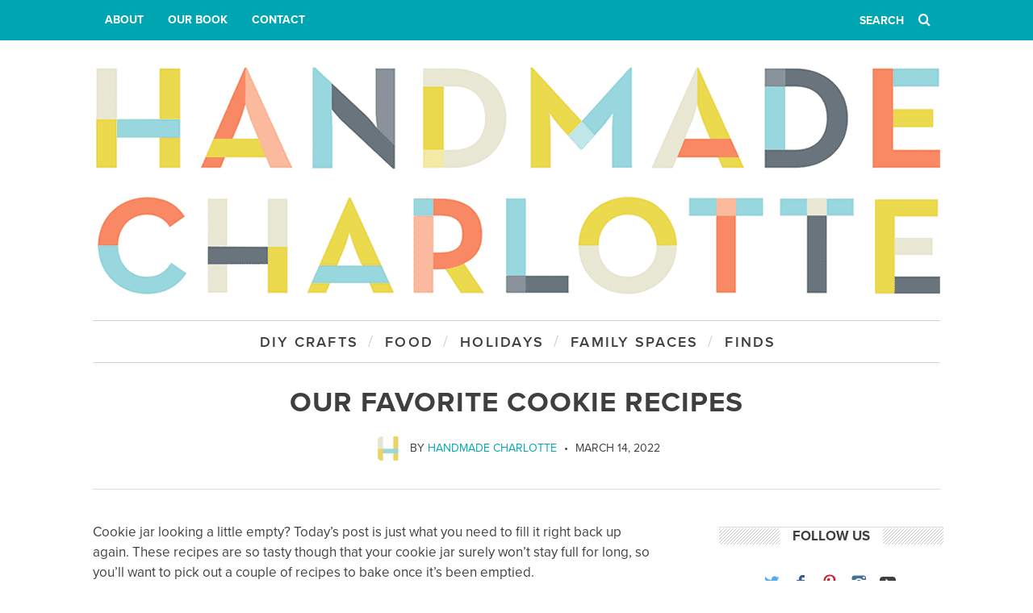

--- FILE ---
content_type: text/html; charset=UTF-8
request_url: https://www.handmadecharlotte.com/84887/
body_size: 10461
content:
<!DOCTYPE html> <!--[if lt IE 9]><html lang="en-US" class="oldie"><![endif]--> <!--[if (gte IE 9) | !(IE)]><!--><html lang="en-US" class="modern"><!--<![endif]--><head><meta charset="UTF-8" /><meta name="viewport" content="width=device-width, initial-scale=1" /> <!--[if IE]><meta http-equiv='X-UA-Compatible' content='IE=edge,chrome=1'><![endif]--><style id="aoatfcss" media="all">.jumbo-buttons-wrapper{position:fixed;top:0;left:0;height:62px;z-index:99999}.jumbo-buttons-wrapper-absolute{position:absolute}.jumbo-menu-button div.jumbo-menu-button-middle,.jumbo-menu-button:after,.jumbo-menu-button:before{content:'';display:block;width:24px;height:4px;margin:4px 0;background-color:#fff}.jumbo-by-bonfire-wrapper{width:100%;height:100%;position:fixed;top:0;z-index:99996;opacity:0;-webkit-transform:translateY(-100%);-moz-transform:translateY(-100%);transform:translateY(-100%)}.jumbo-background-color{position:fixed;top:0;width:100%;height:100%;z-index:99994;-webkit-transform:translateY(-100%);-moz-transform:translateY(-100%);transform:translateY(-100%)}@media only screen and (-webkit-min-device-pixel-ratio:1.5),only screen and (min--moz-device-pixel-ratio:1.5),only screen and (min-resolution:240dpi)}article,aside,header,nav,section{display:block}html{font-size:100%;overflow-y:scroll;-webkit-text-size-adjust:100%;-ms-text-size-adjust:100%;-webkit-font-smoothing:antialiased;line-height:1.4}h1,h3{margin:0;padding:0}form,p{margin:0}ul{margin:0;padding:0;list-style:none}img{border:0;-ms-interpolation-mode:bicubic;color:#c00}button,input{font-size:100%;margin:0;vertical-align:baseline;font-family:sans-serif;line-height:normal}input:not([type=radio]):not([type=checkbox]){-webkit-appearance:none;border-radius:0;-moz-border-radius:0}button{-webkit-appearance:button}button::-moz-focus-inner,input::-moz-focus-inner{border:0;padding:0}@font-face{font-family:icomoon;src:url(https://www.handmadecharlotte.com/wp-content/themes/simplemag-child/fonts/icomoon.eot)}[class*=icomoon-],[class^=icomoon-]{font-family:icomoon;speak:none;font-style:normal;font-weight:400;font-variant:normal;text-transform:none;-webkit-font-smoothing:antialiased;-moz-osx-font-smoothing:grayscale}@media screen and (-webkit-min-device-pixel-ratio:0){@font-face{font-family:icomoon;src:url(https://www.handmadecharlotte.com/wp-content/themes/simplemag-child/fonts/icomoon.svg#icomoon) format('svg')}}.icomoon-youtube:before{content:"\e604"}.icomoon-search:before{content:"\f002"}.icomoon-twitter:before{content:"\e60e"}.icomoon-facebook:before{content:"\e60f"}.icomoon-pinterest:before{content:"\e611"}.icomoon-instagram:before{content:"\e617"}.wrapper{margin:0 auto;width:1050px}.grids{margin-left:-30px}[class*=grid-]{display:inline;float:left;margin-left:30px}.grid-4{width:330px}.grid-8{width:690px}@media only screen and (min-width:960px) and (max-width:1199px){.wrapper{width:930px}.grid-4{width:290px}.grid-8{width:610px}}@media only screen and (min-width:801px) and (max-width:959px){.wrapper{width:700px}.grids{margin-left:-20px}[class*=grid-]{margin-left:20px}.grid-4{width:220px}.grid-8{width:460px}}@media only screen and (max-width:800px){.wrapper{width:90%}.grids,[class*=grid-]{width:100%;margin-left:0;margin-right:0}html{font-size:1.125em}body{-webkit-text-size-adjust:none}}.text-left{text-align:left}.clearfix:after,.clearfix:before,.grids:after,.grids:before{content:"";display:table}.clearfix:after,.grids:after{clear:both}.clearfix,.grids{zoom:1}#outer-wrap{width:100%;position:relative;overflow:hidden}#inner-wrap{width:100%;position:relative}.animated{-webkit-transform:translate3d(0,0,0);-webkit-animation-fill-mode:both;-moz-animation-fill-mode:both;-ms-animation-fill-mode:both;-o-animation-fill-mode:both;animation-fill-mode:both;-webkit-animation-duration:1.2s;-moz-animation-duration:1.2s;-ms-animation-duration:1.2s;-o-animation-duration:1.2s;animation-duration:1.2s}@-webkit-keyframes fadeIn{0%{opacity:0}100%{opacity:1}}@-moz-keyframes fadeIn{0%{opacity:0}100%{opacity:1}}@-o-keyframes fadeIn{0%{opacity:0}100%{opacity:1}}@keyframes fadeIn{0%{opacity:0}100%{opacity:1}}body{margin:0;color:#3f3f3f!important;font-weight:400!important;font-style:normal!important;font-family:proxima-nova,sans-serif!important;text-rendering:optimizeLegibility;background-color:transparent}.entry-content p,.single .entry-content p{font-size:17px!important;line-height:1.5!important;margin-bottom:20px}.entry-header,h1,h3{font-family:proxima-nova,sans-serif!important;font-style:normal!important;font-weight:600!important;text-transform:uppercase}.entry-title{font-family:proxima-nova,sans-serif!important;font-style:normal!important;font-weight:300!important;text-transform:none!important}.menu a,.widget h3,input#s,nav li{font-family:proxima-nova,sans-serif!important;font-style:normal!important;font-weight:700!important;text-transform:uppercase}.main-menu .menu a{font-weight:600!important;letter-spacing:.125em}.entry-author,.entry-header,.entry-meta,.entry-title,.widget h3,input#s,nav li{font-size:17px;line-height:22px}.single-title{text-transform:uppercase!important;letter-spacing:1px;font-weight:700!important;margin:5px 0 0;font-size:35px;line-height:1.4em}.single-title span{display:inline-block;background:#fff;margin:0 50px;padding:0 20px}.entry-meta{font-size:16px!important}.top-strip nav,.top-strip nav li{font-size:14px!important}input[type=text]{-webkit-box-sizing:border-box;-moz-box-sizing:border-box;box-sizing:border-box;width:100%;padding:6px 12px;border:none;background-color:#f7f5f2}.menu a{text-decoration:none!important}.sidebar .widget li{border-color:#242628}.entry-meta,.entry-meta a,.main-menu{color:#3f3f3f;text-decoration:none}#masthead{margin-bottom:20px;background-color:#fff}#branding{margin:30px auto;text-align:center;-webkit-animation-name:fadeIn;-moz-animation-name:fadeIn;-o-animation-name:fadeIn;animation-name:fadeIn;-webkit-animation-delay:.2s;-moz-animation-delay:.2s;-ms-animation-delay:.2s;-o-animation-delay:.2s;animation-delay:.2s}nav{font-size:100%}nav li{display:inline-block}nav>ul>li>a{position:relative}.main-menu{position:relative;z-index:998;border-top:1px solid #d1d3d4;border-bottom:1px solid #d1d3d4}.entry-header,.main-menu>ul,.social.social-center{text-align:center}.main-menu>ul>li:after{content:"/";color:#d0d0d0;font:400 20px/25px proxima-nova,sans-serif!important;display:block;float:left;width:6px;margin-top:14px}.main-menu>ul>li:last-child:after{display:none}.main-menu>ul>li>a{padding:15px 12px 8px 15px;display:block;float:left}.top-strip nav li{border-style:dotted;border-width:0}.top-strip nav>ul>li{position:relative;border-right-width:0!important}.top-strip nav>ul>li:first-child{border-left-width:0!important}#content{min-height:300px;margin-bottom:30px}.entry-header .entry-meta span{font:400 14px proxima-nova,sans-serif!important;display:inline-block}.entry-header .entry-author{font-size:100%}.entry-header .entry-author a{color:#00a7b3!important;text-decoration:none!important}.entry-meta img.avatar.avatar-36.wp-user-avatar.wp-user-avatar-36.alignnone.photo{position:relative;top:14px;padding-right:5px;border-radius:150px;-webkit-border-radius:150px;-moz-border-radius:150px}.entry-header .entry-author:after{content:"•";padding:0 5px}.single .entry-media{text-align:center;margin:0 auto 30px;overflow:hidden}.single-box{margin-bottom:60px}.single .entry-content img{max-width:100%;height:auto!important;margin-bottom:20px}.single .entry-meta{margin-bottom:10px;padding-bottom:40px;border-bottom:1px solid #ddd}.social .icomoon-facebook{color:#3c5a99!important}.social .icomoon-twitter{color:#55acee!important}.social .icomoon-pinterest{color:#c8232c!important}.social .icomoon-instagram{color:#3f729b!important}#searchform button,#searchform input,a,h1{color:#3f3f3f}#searchform{padding:0 15px;position:relative}#searchform button,#searchform input{padding:0;border:0;background:0 0;height:50px}#searchform input{width:80%;outline:0;font-size:14px;font-weight:700}#searchform button{position:absolute;right:0;top:50%;width:40px;margin-top:-25px}.top-strip #searchform{float:right;border-width:0 1px;border:none}.social li{float:left;margin:0 4px 4px 0}.social li a{display:block;position:relative;width:32px;height:32px;line-height:32px;text-align:center;font-size:20px;text-decoration:none}.social.social-center li{float:none;display:inline-block}.sidebar{padding:8%;border-top:px;border-bottom:px;border-left:px;border-right:px}.sidebar .widget{margin-top:30px;padding-top:30px;border-top:1px solid #dedede!important;border-bottom:1px solid #fff}.sidebar .widget:first-child{margin-top:-20px;padding-top:0;border-top:none}.sidebar .widget .title-bg{text-align:center;margin-bottom:30px;background:url(https://s34506.pcdn.co/wp-content/themes/simplemag-child/images/png.png) 0 50% repeat-x}.sidebar .widget h3{display:inline-block;padding:0 16px;margin:0;background:#fff}.widget h3{text-align:center;margin-bottom:30px}.widget_ti_image_banner{margin:0 -5%;text-align:center}.widget_ti_image_banner img{max-width:100%;height:auto;display:block;margin:0 auto}@media only screen and (min-width:801px){.top-strip #searchform input[type=text]{width:100px}}@media only screen and (min-width:960px) and (max-width:1199px){.main-menu>ul>li:after,.main-menu>ul>li>a{font-size:.95em}}@media only screen and (min-width:801px) and (max-width:959px){.main-menu>ul>li:after,.main-menu>ul>li>a{font-size:.95em;letter-spacing:.125em!important}}@media only screen and (max-width:800px){#masthead{margin-bottom:0}.main-menu,.secondary-menu{display:none}.top-strip #searchform input[type=text]{width:150px}.single-title{font-size:35px}.single-title span{margin:0;padding:0 5px}.single .entry-media{margin-bottom:30px}}@media only screen and (max-width:720px){.single-title{font-size:28px;-webkit-font-smoothing:subpixel-antialiased}}@media only screen and (max-width:320px){.single-title{font-size:21px}}.logo{overflow:hidden;text-indent:101%;white-space:nowrap;background:url(https://s34506.pcdn.co/wp-content/themes/simplemag-child/images/hc-logo-header4.png) center center/100% auto no-repeat;width:100%;max-width:1050px;margin:0 auto;height:0;padding-bottom:27.333333%}.logo a{display:block;width:100%;height:0;padding-bottom:27.333333%}.top-strip nav>ul>li{height:50px;line-height:50px}.top-strip nav>ul>li a{padding:16px 15px}.top-strip #searchform input[type=text]{width:55px;margin-right:30px;text-align:right}.jumbo-menu-button{float:left;text-decoration:none;padding:10px 15px 12px 14px;background-color:#00a5b2}.top-strip #searchform button,.top-strip #searchform input{color:#fff}.entry-title{text-transform:capitalize}#s,.entry-meta,.menu-item a,input{font-family:Arial,Helvetica,sans-serif;font-weight:400;font-style:normal;opacity:1;visibility:visible}.secondary-menu>ul>li{font-size:12px;opacity:1;visibility:visible}.main-menu>ul>li{font-size:18px;opacity:1;visibility:visible;color:#5f5f5f}.ltr:not(.woocommerce) .entry-content>p:first-of-type:first-letter,body,h1,h3,p{opacity:1;visibility:visible}.single .entry-content{line-height:28px;font-size:18px;opacity:1;visibility:visible}.top-strip,.top-strip #searchform input[type=text]{background-color:#00a5b2}.top-strip{border-bottom:px}.secondary-menu a{color:#fff}.main-menu>ul>li>a>span:after{color:#d0d0d0}.jumbo-background-color{background-color:#fff;opacity:.9}.jumbo-dot-overlay{opacity:0}@media (min-width:801px) and (max-width:9999px){.jumbo-buttons-wrapper{display:none}}</style><link rel="stylesheet" media="print" href="//s34506.pcdn.co/wp-content/cache/autoptimize/css/autoptimize_b6bee85a449d5fd91888ac30226f722c.css" onload="this.onload=null;this.media='all';"><noscript id="aonoscrcss"><link media="all" href="//s34506.pcdn.co/wp-content/cache/autoptimize/css/autoptimize_b6bee85a449d5fd91888ac30226f722c.css" rel="stylesheet"></noscript><title>Our Favorite Cookie Recipes | Handmade Charlotte</title><link rel="icon" type="image/x-icon" href="https://www.handmadecharlotte.com/favicon.ico" /><link rel="shortcut icon" type="image/x-icon" href="https://www.handmadecharlotte.com/favicon.ico" /><link rel="apple-touch-icon" href="https://www.handmadecharlotte.com/apple-touch-icon-precomposed.png" /><link rel="apple-touch-icon" sizes="114x114" href="https://www.handmadecharlotte.com/apple-touch-icon-precomposed-114x114.png" /><link rel="apple-touch-icon" sizes="144x144" href="https://www.handmadecharlotte.com/apple-touch-icon-precomposed-144x144.png" /> <script type="text/javascript" src="https://use.typekit.net/vqk4jbx.js"></script> <script>try{Typekit.load({async:true});}catch(e){}</script> <meta name='contextly-page' id='contextly-page' content='{"title":"Our Favorite Cookie Recipes","url":"https:\/\/www.handmadecharlotte.com\/84887\/","pub_date":"2022-03-14 10:25:53","mod_date":"2022-03-14 10:25:53","type":"post","post_id":"84887","author_id":"1","author_name":"Handmade Charlotte","author_display_name":"Handmade Charlotte","tags":["cookie","dessert","recipe"],"categories":["Food"],"image":"https:\/\/www.handmadecharlotte.com\/wp-content\/uploads\/2022\/03\/favecookies6.jpeg","image_alt":"Our Favorite Cookie Recipes"}' /><meta name='robots' content='max-image-preview:large' /><link rel='preconnect' href='//www.google-analytics.com' /><link rel="alternate" type="application/rss+xml" title="Handmade Charlotte &raquo; Feed" href="https://www.handmadecharlotte.com/feed/" /><link rel="alternate" type="application/rss+xml" title="Handmade Charlotte &raquo; Comments Feed" href="https://www.handmadecharlotte.com/comments/feed/" /><link rel="alternate" type="application/rss+xml" title="Handmade Charlotte &raquo; Our Favorite Cookie Recipes Comments Feed" href="https://www.handmadecharlotte.com/84887/feed/" /> <script type='text/javascript' src='//s34506.pcdn.co/wp-includes/js/jquery/jquery.min.js?ver=3.7.0' id='jquery-core-js'></script> <link rel="https://api.w.org/" href="https://www.handmadecharlotte.com/wp-json/" /><link rel="alternate" type="application/json" href="https://www.handmadecharlotte.com/wp-json/wp/v2/posts/84887" /><link rel="EditURI" type="application/rsd+xml" title="RSD" href="https://www.handmadecharlotte.com/xmlrpc.php?rsd" /><link rel="canonical" href="https://www.handmadecharlotte.com/84887/" /><link rel='shortlink' href='https://www.handmadecharlotte.com/?p=84887' /><link rel="alternate" type="application/json+oembed" href="https://www.handmadecharlotte.com/wp-json/oembed/1.0/embed?url=https%3A%2F%2Fwww.handmadecharlotte.com%2F84887%2F" /><link rel="alternate" type="text/xml+oembed" href="https://www.handmadecharlotte.com/wp-json/oembed/1.0/embed?url=https%3A%2F%2Fwww.handmadecharlotte.com%2F84887%2F&#038;format=xml" /><meta name="generator" content="Redux 4.5.10" /> <script type="text/javascript">(function (w, d, id, ns, s) {
		var c = w[ns] = w[ns] || {};
		if (!c.ready) {
			c.q = [];
			c.ready = function () {
				c.q.push(arguments);
			};
						c.ready.apply(c, ["expose",{"wp\/widgets":{"dependencies":["widgets"],"js":["https:\/\/assets.context.ly\/wp-plugin\/6.1.3\/js\/contextly-wordpress.js"],"foreign":true}}]);
						c.ready.apply(c, ["libraries",{"jquery":false}]);
						c.ready.apply(c, ["load","wp\/widgets"]);
					}

				if (!d.getElementById(id)) {
			var e = d.createElement(s);
			e.id = id;
			e.src = "https:\/\/assets.context.ly\/kit\/6.latest\/loader.js";
			var h = d.getElementsByTagName(s)[0];
			h.parentNode.insertBefore(e, h);
		}
			})(window, document, 'ctx-loader', 'Contextly', 'script');

	(function(c, ns){var v=c[ns]=c[ns]||{};v["appId"]="handmadecharlotte";
	v["https"]=true;
	v["client"]={"client":"wp","version":"6.1.3"};
	})(Contextly,"overrides");
(function(c, ns){var v=c[ns]=c[ns]||{};v["ajax_url"]="https:\/\/www.handmadecharlotte.com\/wp-admin\/admin-ajax.php";
	})(Contextly,"wpdata");</script> <link rel="icon" href="https://www.handmadecharlotte.com/wp-content/uploads/2016/06/cropped-hc-site-icon-32x32.png" sizes="32x32" /><link rel="icon" href="https://www.handmadecharlotte.com/wp-content/uploads/2016/06/cropped-hc-site-icon-192x192.png" sizes="192x192" /><link rel="apple-touch-icon" href="https://www.handmadecharlotte.com/wp-content/uploads/2016/06/cropped-hc-site-icon-180x180.png" /><meta name="msapplication-TileImage" content="https://www.handmadecharlotte.com/wp-content/uploads/2016/06/cropped-hc-site-icon-270x270.png" /></head><body class="post-template-default single single-post postid-84887 single-format-standard ltr text-left single-party-planning layout-boxed"><div id="outer-wrap"><div id="inner-wrap"><header id="masthead" role="banner" class="clearfix"><div class="top-strip"><div class="wrapper clearfix"><div class="header header-search"><div class="inner"><div class="inner-cell search-form-cell"><form method="get" id="searchform" action="https://www.handmadecharlotte.com/" role="search"> <input type="text" name="s" id="s" value="Search" onfocus="if(this.value=='Search')this.value='';" onblur="if(this.value=='')this.value='Search';" /> <button type="submit"> <i class="icomoon-search"></i> </button></form></div></div></div><nav class="secondary-menu"><ul id="secondary-nav" class="menu"><li id="menu-item-81808" class="menu-item menu-item-type-post_type menu-item-object-page menu-item-81808"><a href="https://www.handmadecharlotte.com/about/" data-wpel-link="internal">About</a></li><li id="menu-item-81807" class="menu-item menu-item-type-post_type menu-item-object-page menu-item-81807"><a href="https://www.handmadecharlotte.com/handmade-charlotte-playbook/" data-wpel-link="internal">Our Book</a></li><li id="menu-item-81809" class="menu-item menu-item-type-post_type menu-item-object-page menu-item-81809"><a href="https://www.handmadecharlotte.com/contact/" data-wpel-link="internal">Contact</a></li></ul></nav></div></div><div class="wrapper"><div id="branding" class="animated"><h1 class="logo"> <a href="https://www.handmadecharlotte.com/" data-wpel-link="internal">Handmade Charlotte - Sweet Recipes + Happy Crafts for Kids</a></h1></div><nav class="animated main-menu"><ul id="main-nav" class="menu"><li id="menu-item-34724" class="menu-item menu-item-type-taxonomy menu-item-object-category"><a href="https://www.handmadecharlotte.com/category/diy/" data-wpel-link="internal"><span>DIY Crafts</span></a></li><li id="menu-item-34725" class="menu-item menu-item-type-taxonomy menu-item-object-category current-post-ancestor current-menu-parent current-post-parent"><a href="https://www.handmadecharlotte.com/category/party-planning/" data-wpel-link="internal"><span>Food</span></a></li><li id="menu-item-56737" class="menu-item menu-item-type-taxonomy menu-item-object-category"><a href="https://www.handmadecharlotte.com/category/holidays/" data-wpel-link="internal"><span>Holidays</span></a></li><li id="menu-item-34721" class="menu-item menu-item-type-taxonomy menu-item-object-category"><a title="Family Spaces" href="https://www.handmadecharlotte.com/category/on-the-farm/" data-wpel-link="internal"><span>Family Spaces</span></a></li><li id="menu-item-81442" class="menu-item menu-item-type-taxonomy menu-item-object-category"><a href="https://www.handmadecharlotte.com/category/inspiration/" data-wpel-link="internal"><span>Finds</span></a></li></ul></nav></div></header><section id="content" role="main" class="clearfix animated"><article id="post-84887" class="post-84887 post type-post status-publish format-standard has-post-thumbnail hentry category-party-planning tag-cookie tag-dessert tag-recipe"><header class="entry-header wrapper"><h1 class="entry-title single-title"> <span>Our Favorite Cookie Recipes</span></h1><div class="entry-meta"> <span class="entry-author vcard author"> <span class="fn"> <img src="https://www.handmadecharlotte.com/wp-content/uploads/2014/09/hc-icon-256-197x197.png" width="36" height="36" srcset="https://www.handmadecharlotte.com/wp-content/uploads/2014/09/hc-icon-256-197x197.png 2x" alt="Handmade Charlotte" class="avatar avatar-36 wp-user-avatar wp-user-avatar-36 alignnone photo" /> By <a href="https://www.handmadecharlotte.com/author/admin/" rel="author" data-wpel-link="internal">Handmade Charlotte</a> </span> </span> <span class="entry-date updated">March 14, 2022</span></div></header><div class="entry-media"></div><div class="wrapper"><div class="grids"><div class="grid-8"><div class="single-box clearfix entry-content"><p>Cookie jar looking a little empty? Today&#8217;s post is just what you need to fill it right back up again. These recipes are so tasty though that your cookie jar surely won&#8217;t stay full for long, so you&#8217;ll want to pick out a couple of recipes to bake once it&#8217;s been emptied.</p> <img decoding="async" fetchpriority="high" class="alignnone size-full wp-image-84893" src="https://www.handmadecharlotte.com/wp-content/uploads/2022/03/favecookies6.jpeg" alt="Our Favorite Cookie Recipes" width="690" height="1035" srcset="https://www.handmadecharlotte.com/wp-content/uploads/2022/03/favecookies6.jpeg 690w, https://www.handmadecharlotte.com/wp-content/uploads/2022/03/favecookies6-600x900.jpeg 600w, https://www.handmadecharlotte.com/wp-content/uploads/2022/03/favecookies6-131x197.jpeg 131w, https://www.handmadecharlotte.com/wp-content/uploads/2022/03/favecookies6-370x555.jpeg 370w, https://www.handmadecharlotte.com/wp-content/uploads/2022/03/favecookies6-570x855.jpeg 570w, https://www.handmadecharlotte.com/wp-content/uploads/2022/03/favecookies6-387x580.jpeg 387w" sizes="(max-width: 690px) 100vw, 690px" /><p><a href="https://www.handmadecharlotte.com/peanut-butter-sandwich-cookies/" target="_blank" rel="noopener noreferrer" data-wpel-link="internal">Peanut Butter Sandwich Cookies</a><br /> If you love the Girl Scout cookies Do-si-dos, you will love this recipe. These cookies are incredibly rich and absolutely delicious &#8211; perfect for any peanut butter lover in your life!</p> <img decoding="async" class="alignnone size-full wp-image-84896" src="https://www.handmadecharlotte.com/wp-content/uploads/2022/03/favecookies9.jpeg" alt="Our Favorite Cookie Recipes" width="690" height="979" srcset="https://www.handmadecharlotte.com/wp-content/uploads/2022/03/favecookies9.jpeg 690w, https://www.handmadecharlotte.com/wp-content/uploads/2022/03/favecookies9-600x851.jpeg 600w, https://www.handmadecharlotte.com/wp-content/uploads/2022/03/favecookies9-139x197.jpeg 139w, https://www.handmadecharlotte.com/wp-content/uploads/2022/03/favecookies9-370x525.jpeg 370w, https://www.handmadecharlotte.com/wp-content/uploads/2022/03/favecookies9-570x809.jpeg 570w, https://www.handmadecharlotte.com/wp-content/uploads/2022/03/favecookies9-409x580.jpeg 409w" sizes="(max-width: 690px) 100vw, 690px" /><p><a href="https://www.handmadecharlotte.com/brownie-cookies/" target="_blank" rel="noopener noreferrer" data-wpel-link="internal">Brownie Cookies</a><br /> Brownie cookies are just what you need when you&#8217;re desperate for chocolate, but don’t want a whole pan of brownies sitting on the kitchen counter for days, tempting you to slice just one more tiny nibble as you walk by. These cookies may not be more healthy or less-indulgent, but they are thin and delicate, giving the illusion of restraint &#8211; ha! Plus, they are easy to share with others, if you can bear to part with them!</p> <img decoding="async" class="alignnone size-full wp-image-84890" src="https://www.handmadecharlotte.com/wp-content/uploads/2022/03/favecookies3.jpg" alt="Our Favorite Cookie Recipes" width="690" height="966" srcset="https://www.handmadecharlotte.com/wp-content/uploads/2022/03/favecookies3.jpg 690w, https://www.handmadecharlotte.com/wp-content/uploads/2022/03/favecookies3-600x840.jpg 600w, https://www.handmadecharlotte.com/wp-content/uploads/2022/03/favecookies3-141x197.jpg 141w, https://www.handmadecharlotte.com/wp-content/uploads/2022/03/favecookies3-370x518.jpg 370w, https://www.handmadecharlotte.com/wp-content/uploads/2022/03/favecookies3-570x798.jpg 570w, https://www.handmadecharlotte.com/wp-content/uploads/2022/03/favecookies3-414x580.jpg 414w" sizes="(max-width: 690px) 100vw, 690px" /><p><a href="https://www.handmadecharlotte.com/ginger-snaps/" target="_blank" rel="noopener noreferrer" data-wpel-link="internal">Ginger Snaps</a><br /> Ginger snaps were always a favorite in our house growing up. Although most often baked during the holiday season, we ate them year-round. They are just so tasty dipped in a glass of milk or into a mug of hot tea on a rainy day. Plus, kids can help with just about every step, including rolling the cookie dough balls into coarse sugar.</p> <img decoding="async" loading="lazy" class="alignnone size-full wp-image-84895" src="https://www.handmadecharlotte.com/wp-content/uploads/2022/03/favecookies8.jpeg" alt="Our Favorite Cookie Recipes" width="690" height="894" srcset="https://www.handmadecharlotte.com/wp-content/uploads/2022/03/favecookies8.jpeg 690w, https://www.handmadecharlotte.com/wp-content/uploads/2022/03/favecookies8-600x777.jpeg 600w, https://www.handmadecharlotte.com/wp-content/uploads/2022/03/favecookies8-152x197.jpeg 152w, https://www.handmadecharlotte.com/wp-content/uploads/2022/03/favecookies8-370x479.jpeg 370w, https://www.handmadecharlotte.com/wp-content/uploads/2022/03/favecookies8-570x739.jpeg 570w, https://www.handmadecharlotte.com/wp-content/uploads/2022/03/favecookies8-448x580.jpeg 448w" sizes="(max-width: 690px) 100vw, 690px" /><p><a href="https://www.handmadecharlotte.com/calico-cat-dotty-dalmatian-cookies/" target="_blank" rel="noopener noreferrer" data-wpel-link="internal">Calico Cat and Dotty Dalmatian Cookies</a><br /> If you have a little one who loves kittens and puppies, these are just the treats for you. They have such a fun calico pattern on them too, all without the time-consuming effort of frosting. Let the dough do the work &#8211; simply add food coloring to the sugar cookie dough, roll the colors together somewhat strategically, and flatten them out to bake. No two look the same, but all end up adorable!</p> <img decoding="async" loading="lazy" class="alignnone size-full wp-image-84888" src="https://www.handmadecharlotte.com/wp-content/uploads/2022/03/favecookies1.jpeg" alt="Our Favorite Cookie Recipes" width="690" height="460" srcset="https://www.handmadecharlotte.com/wp-content/uploads/2022/03/favecookies1.jpeg 690w, https://www.handmadecharlotte.com/wp-content/uploads/2022/03/favecookies1-600x400.jpeg 600w, https://www.handmadecharlotte.com/wp-content/uploads/2022/03/favecookies1-296x197.jpeg 296w, https://www.handmadecharlotte.com/wp-content/uploads/2022/03/favecookies1-370x247.jpeg 370w, https://www.handmadecharlotte.com/wp-content/uploads/2022/03/favecookies1-270x180.jpeg 270w, https://www.handmadecharlotte.com/wp-content/uploads/2022/03/favecookies1-570x380.jpeg 570w" sizes="(max-width: 690px) 100vw, 690px" /><p><a href="https://www.handmadecharlotte.com/gluten-free-nutella-heart-shaped-sandwich-cookies/" target="_blank" rel="noopener noreferrer" data-wpel-link="internal">Gluten-Free Nutella and Peanut Butter Heart Cookies</a><br /> Peanut butter and chocolate are a classic flavor combination, so these cookies are a no-brainer. This recipe is super easy to make with kids &#8211; measure out all the ingredients beforehand and have kids dump everything in the mixer.</p> <img decoding="async" loading="lazy" class="alignnone size-full wp-image-84891" src="https://www.handmadecharlotte.com/wp-content/uploads/2022/03/favecookies4.jpeg" alt="Our Favorite Cookie Recipes" width="690" height="1035" srcset="https://www.handmadecharlotte.com/wp-content/uploads/2022/03/favecookies4.jpeg 690w, https://www.handmadecharlotte.com/wp-content/uploads/2022/03/favecookies4-600x900.jpeg 600w, https://www.handmadecharlotte.com/wp-content/uploads/2022/03/favecookies4-131x197.jpeg 131w, https://www.handmadecharlotte.com/wp-content/uploads/2022/03/favecookies4-370x555.jpeg 370w, https://www.handmadecharlotte.com/wp-content/uploads/2022/03/favecookies4-570x855.jpeg 570w, https://www.handmadecharlotte.com/wp-content/uploads/2022/03/favecookies4-387x580.jpeg 387w" sizes="(max-width: 690px) 100vw, 690px" /><p><a href="https://www.handmadecharlotte.com/chocolate-sugar-cookies-recipe/" target="_blank" rel="noopener noreferrer" data-wpel-link="internal">Chocolate Sugar Cookies</a><br /> A little bit of chocolate in the afternoon with a hot cup of coffee is the perfect treat. Some days just a little square will do, but if you&#8217;re wanting to mix things up a little, these sugar cookies are a tasty option. These chocolate sugar cookies are soft and delicious without being too rich and sweet &#8211; the perfect afternoon indulgence.</p> <img decoding="async" loading="lazy" class="alignnone size-full wp-image-84894" src="https://www.handmadecharlotte.com/wp-content/uploads/2022/03/favecookies7.jpeg" alt="Our Favorite Cookie Recipes" width="690" height="1035" srcset="https://www.handmadecharlotte.com/wp-content/uploads/2022/03/favecookies7.jpeg 690w, https://www.handmadecharlotte.com/wp-content/uploads/2022/03/favecookies7-600x900.jpeg 600w, https://www.handmadecharlotte.com/wp-content/uploads/2022/03/favecookies7-131x197.jpeg 131w, https://www.handmadecharlotte.com/wp-content/uploads/2022/03/favecookies7-370x555.jpeg 370w, https://www.handmadecharlotte.com/wp-content/uploads/2022/03/favecookies7-570x855.jpeg 570w, https://www.handmadecharlotte.com/wp-content/uploads/2022/03/favecookies7-387x580.jpeg 387w" sizes="(max-width: 690px) 100vw, 690px" /><p><a href="https://www.handmadecharlotte.com/oatmeal-cream-pies/" target="_blank" rel="noopener noreferrer" data-wpel-link="internal">Oatmeal Cream Pies</a><br /> Grocery store oatmeal cream pies are an all-time classic, but making your own from scratch is a whole new kind of magic. This recipe uses swiss meringue buttercream for the filling instead of the usual marshmallow fluff. Yum!</p> <img decoding="async" loading="lazy" class="alignnone size-full wp-image-84892" src="https://www.handmadecharlotte.com/wp-content/uploads/2022/03/favecookies5.jpeg" alt="Our Favorite Cookie Recipes" width="690" height="1082" srcset="https://www.handmadecharlotte.com/wp-content/uploads/2022/03/favecookies5.jpeg 690w, https://www.handmadecharlotte.com/wp-content/uploads/2022/03/favecookies5-600x941.jpeg 600w, https://www.handmadecharlotte.com/wp-content/uploads/2022/03/favecookies5-126x197.jpeg 126w, https://www.handmadecharlotte.com/wp-content/uploads/2022/03/favecookies5-370x580.jpeg 370w, https://www.handmadecharlotte.com/wp-content/uploads/2022/03/favecookies5-570x894.jpeg 570w" sizes="(max-width: 690px) 100vw, 690px" /><p><a href="https://www.handmadecharlotte.com/spring-fever-sugar-cookies/" target="_blank" rel="noopener noreferrer" data-wpel-link="internal">Spring Fever Sugar Cookies</a><br /> Pull out the colorful sprinkles and make these spring fever sugar cookies. The bright colors are sure to cheer you up a bit even if it isn&#8217;t quite spring yet!</p> <img decoding="async" loading="lazy" class="alignnone size-full wp-image-84889" src="https://www.handmadecharlotte.com/wp-content/uploads/2022/03/favecookies2.jpg" alt="Our Favorite Cookie Recipes" width="690" height="920" srcset="https://www.handmadecharlotte.com/wp-content/uploads/2022/03/favecookies2.jpg 690w, https://www.handmadecharlotte.com/wp-content/uploads/2022/03/favecookies2-600x800.jpg 600w, https://www.handmadecharlotte.com/wp-content/uploads/2022/03/favecookies2-148x197.jpg 148w, https://www.handmadecharlotte.com/wp-content/uploads/2022/03/favecookies2-370x493.jpg 370w, https://www.handmadecharlotte.com/wp-content/uploads/2022/03/favecookies2-570x760.jpg 570w, https://www.handmadecharlotte.com/wp-content/uploads/2022/03/favecookies2-435x580.jpg 435w" sizes="(max-width: 690px) 100vw, 690px" /><p><a href="https://www.handmadecharlotte.com/peanut-butter-cookies/" target="_blank" rel="noopener noreferrer" data-wpel-link="internal">The Ultimate Peanut Butter Cookies</a><br /> Store-bought peanut butter cookies just can’t compare to homemade, so we keep this recipe handy for whenever we have a sugar craving, a rainy day &#8230; or any day for that matter! Kids will love helping with the oh-so-important and super fun task of creating the crosshatch pattern on top.</p><div class='ctx-module-container ctx_default_placement ctx-clearfix'></div><span class="ctx-article-root"></span><div class="addthis_jumbo_share"></div><div class='ctx-module-container ctx_shortcode_placement ctx-clearfix'></div></div><div id="disqus_thread"></div></div><div class="grid-4"><div class="grid-4 column-2"><aside class="sidebar" role="complementary"><div id="ti-about-site-3" class="widget widget_ti-about-site"><div class="title-bg"><h3>Follow Us</h3></div><ul class="social social-center clearfix"><li><a href="https://twitter.com/followcharlotte" aria-hidden="true" class="icomoon-twitter" target="_blank" data-wpel-link="external" rel="noopener noreferrer"></a></li><li><a href="https://www.facebook.com/handmadecharlotte" aria-hidden="true" class="icomoon-facebook" target="_blank" data-wpel-link="external" rel="noopener noreferrer"></a></li><li><a href="https://www.pinterest.com/followcharlotte/" aria-hidden="true" class="icomoon-pinterest" target="_blank" data-wpel-link="external" rel="noopener noreferrer"></a></li><li><a href="https://www.instagram.com/handmadecharlotte/" aria-hidden="true" class="icomoon-instagram" target="_blank" data-wpel-link="external" rel="noopener noreferrer"></a></li><li><a href="https://www.youtube.com/HandmadeCharlotteDIY" aria-hidden="true" class="icomoon-youtube" target="_blank" data-wpel-link="external" rel="noopener noreferrer"></a></li></ul></div><div id="ti_image_banner-6" class="widget widget_ti_image_banner"> <a href="https://www.amazon.com/Handmade-Charlotte-Playbook-Families-Throughout/dp/0143133632" data-wpel-link="external" target="_blank" rel="noopener noreferrer"> <img src="/wp-content/uploads/2020/10/handmade-charlotte-playbook.jpg" alt="Crafts and recipes on Handmade Charlotte" /> </a></div><div id="ti_image_banner-4" class="widget widget_ti_image_banner"> <a href="https://www.handmadecharlotte.com/pie-crust-tutorials-2/" data-wpel-link="internal"> <img src="/wp-content/uploads/2020/04/pie-crust-tutorials.jpg" alt="Crafts and recipes on Handmade Charlotte" /> </a></div><div id="mc4wp_form_widget-2" class="widget widget_mc4wp_form_widget"><div class="title-bg"><h3>Subscribe</h3></div><script>(function() {
	window.mc4wp = window.mc4wp || {
		listeners: [],
		forms: {
			on: function(evt, cb) {
				window.mc4wp.listeners.push(
					{
						event   : evt,
						callback: cb
					}
				);
			}
		}
	}
})();</script><form id="mc4wp-form-1" class="mc4wp-form mc4wp-form-47353 mc4wp-ajax" method="post" data-id="47353" data-name="Subscribe" ><div class="mc4wp-form-fields"><p> <label for="mc4wp_email">Sign up for our weekly newsletter to get the latest posts in your inbox!</label> <input type="email" id="mc4wp_email" name="EMAIL" placeholder="Email address" required /></p><p> <input type="submit" value="Subscribe" /></p></div><label style="display: none !important;">Leave this field empty if you're human: <input type="text" name="_mc4wp_honeypot" value="" tabindex="-1" autocomplete="off" /></label><input type="hidden" name="_mc4wp_timestamp" value="1769892736" /><input type="hidden" name="_mc4wp_form_id" value="47353" /><input type="hidden" name="_mc4wp_form_element_id" value="mc4wp-form-1" /><div class="mc4wp-response"></div></form></div></aside></div></div></div></div></article></section>  <script type="text/javascript">var addthis_config = {
         data_ga_property: 'UA-2762642-9',
         data_ga_social : true
      };</script> <script type="text/javascript" src="//s7.addthis.com/js/300/addthis_widget.js#pubid=ra-50f32acb7418e4d2" async="async"></script> <footer id="footer" role="contentinfo" class="animated"><div class="footer-sidebar"><div id="supplementary" class="wrapper clearfix columns col-2"><div class="widget-area widget-area-2" role="complementary"><div id="ti-about-site-6" class="widget widget_ti-about-site"><h3>About Us</h3><p>Handmade Charlotte celebrates every day with DIY crafts, recipes, and ideas for creative family living.</p><ul class="social social-center clearfix"><li><a href="https://twitter.com/followcharlotte" aria-hidden="true" class="icomoon-twitter" target="_blank" data-wpel-link="external" rel="noopener noreferrer"></a></li><li><a href="https://www.facebook.com/handmadecharlotte" aria-hidden="true" class="icomoon-facebook" target="_blank" data-wpel-link="external" rel="noopener noreferrer"></a></li><li><a href="https://www.pinterest.com/followcharlotte/" aria-hidden="true" class="icomoon-pinterest" target="_blank" data-wpel-link="external" rel="noopener noreferrer"></a></li><li><a href="https://www.instagram.com/handmadecharlotte/" aria-hidden="true" class="icomoon-instagram" target="_blank" data-wpel-link="external" rel="noopener noreferrer"></a></li><li><a href="https://www.youtube.com/HandmadeCharlotteDIY" aria-hidden="true" class="icomoon-youtube" target="_blank" data-wpel-link="external" rel="noopener noreferrer"></a></li></ul></div></div><div class="widget-area widget-area-3" role="complementary"><div id="nav_menu-4" class="widget widget_nav_menu"><h3>Learn More</h3><div class="menu-page-nav-container"><ul id="menu-page-nav" class="menu"><li id="menu-item-40502" class="menu-item menu-item-type-post_type menu-item-object-page menu-item-40502"><a href="https://www.handmadecharlotte.com/about/" data-wpel-link="internal">About</a></li><li id="menu-item-40500" class="menu-item menu-item-type-post_type menu-item-object-page menu-item-40500"><a href="https://www.handmadecharlotte.com/advertise/" data-wpel-link="internal">Advertise</a></li><li id="menu-item-40503" class="menu-item menu-item-type-post_type menu-item-object-page menu-item-40503"><a href="https://www.handmadecharlotte.com/contact/" data-wpel-link="internal">Contact</a></li></ul></div></div></div></div></div><div class="copyright"><div class="wrapper"><div class="grids"><div class="grid-10"> © 2020 Handmade Charlotte. All rights reserved. | <a href="/privacy-policy-2/" data-wpel-link="internal">Privacy Policy</a></div><div class="grid-2"> <a href="#" class="back-top">Back to top <i class="icon-chevron-up"></i></a></div></div></div></div></footer></div></div> <script type="text/javascript">Contextly.ready('load', "wp\/widgets", function() {
		Contextly.WPSettings.setPostData(84887,{"ajax_nonce":"94a5702f21"});Contextly.ready("widgets");	});</script> <meta name="viewport" content="initial-scale=1.0, user-scalable=no"><div class="jumbo-buttons-wrapper jumbo-buttons-wrapper-absolute"><div class="jumbo-menu-button"><div class="jumbo-menu-button-middle"></div></div></div><div class="jumbo-by-bonfire-wrapper
 "><div class="jumbo-dot-overlay "></div><div class="jumbo-background-color "></div></div><div class="jumbo-main-menu-wrapper "><div class="jumbo-main-menu-wrapper-inner"><div class="jumbo-main-menu-wrapper-inner-inner"><div class="jumbo-by-bonfire"><div class="jumbo-logo-wrapper"></div><div class="menu-mobile-navigation-container"><ul id="menu-mobile-navigation" class="menu"><li id="menu-item-37999" class="menu-item menu-item-type-taxonomy menu-item-object-category"><a href="https://www.handmadecharlotte.com/category/diy/" data-wpel-link="internal"><span class="bonfire-jumbo-main-desc"></span><span class="bonfire-jumbo-main-item">DIY Projects</span></a></li><li id="menu-item-38000" class="menu-item menu-item-type-taxonomy menu-item-object-category current-post-ancestor current-menu-parent current-post-parent"><a href="https://www.handmadecharlotte.com/category/party-planning/" data-wpel-link="internal"><span class="bonfire-jumbo-main-desc"></span><span class="bonfire-jumbo-main-item">Food</span></a></li><li id="menu-item-37996" class="menu-item menu-item-type-taxonomy menu-item-object-category"><a href="https://www.handmadecharlotte.com/category/on-the-farm/" data-wpel-link="internal"><span class="bonfire-jumbo-main-desc"></span><span class="bonfire-jumbo-main-item">Home Decor</span></a></li><li id="menu-item-37997" class="menu-item menu-item-type-taxonomy menu-item-object-category"><a href="https://www.handmadecharlotte.com/category/playthings/" data-wpel-link="internal"><span class="bonfire-jumbo-main-desc"></span><span class="bonfire-jumbo-main-item">Playthings</span></a></li><li id="menu-item-37998" class="menu-item menu-item-type-taxonomy menu-item-object-category"><a href="https://www.handmadecharlotte.com/category/inspiration/" data-wpel-link="internal"><span class="bonfire-jumbo-main-desc"></span><span class="bonfire-jumbo-main-item">Finds</span></a></li><li id="menu-item-81810" class="menu-item menu-item-type-post_type menu-item-object-page"><a href="https://www.handmadecharlotte.com/handmade-charlotte-playbook/" data-wpel-link="internal"><span class="bonfire-jumbo-main-desc"></span><span class="bonfire-jumbo-main-item">Our Book</span></a></li></ul></div></div></div></div></div>  <script>(function() {function maybePrefixUrlField () {
  const value = this.value.trim()
  if (value !== '' && value.indexOf('http') !== 0) {
    this.value = 'http://' + value
  }
}

const urlFields = document.querySelectorAll('.mc4wp-form input[type="url"]')
for (let j = 0; j < urlFields.length; j++) {
  urlFields[j].addEventListener('blur', maybePrefixUrlField)
}
})();</script><noscript><link rel='stylesheet' href='//s34506.pcdn.co/wp-content/uploads/redux/custom-fonts/fonts.css?ver=1674199794' type='text/css' media='all' /></noscript><link rel='stylesheet' id='redux-custom-fonts-css' href='//s34506.pcdn.co/wp-content/uploads/redux/custom-fonts/fonts.css?ver=1674199794' type='text/css' media='print' onload="this.onload=null;this.media='all';" /> <script type='text/javascript' id='dcl_comments-js-extra'>var countVars = {"disqusShortname":"handmadecharlotte"};
var embedVars = {"disqusConfig":{"integration":"wordpress 3.0.23"},"disqusIdentifier":"84887 https:\/\/www.handmadecharlotte.com\/?p=84887","disqusShortname":"handmadecharlotte","disqusTitle":"Our Favorite Cookie Recipes","disqusUrl":"https:\/\/www.handmadecharlotte.com\/84887\/","postId":"84887"};
var dclCustomVars = {"dcl_progress_text":"Loading..."};</script> <script type='text/javascript' src='//s34506.pcdn.co/wp-content/plugins/jumbo-by-bonfire/jumbo.js?ver=1' id='bonfire-jumbo-js-js'></script> <script type='text/javascript' id='ti_async_script-js-extra'>var ti_async = {"ti_nonce":"0ad72bd711","ti_ajax_url":"https:\/\/www.handmadecharlotte.com\/wp-admin\/admin-ajax.php"};</script> <script type='text/javascript' id='mc4wp-ajax-forms-js-extra'>var mc4wp_ajax_vars = {"loading_character":"\u2022","ajax_url":"https:\/\/www.handmadecharlotte.com\/wp-admin\/admin-ajax.php?action=mc4wp-form","error_text":"Oops. Something went wrong. Please try again later."};</script> <script type='text/javascript'>jQuery(document).ready(function($) {
     var vtarget="&wmode=transparent&showinfo=0&autohide=1&modestbranding=1&rel=0&theme=dark&color=white";
     $('figure.video-wrapper iframe').attr('src', function(i, currAttr){
         return currAttr + vtarget;
     });
});</script> <script defer src="//s34506.pcdn.co/wp-content/cache/autoptimize/js/autoptimize_cba785a3d33264d8962c83f4f5011092.js"></script><script defer src="https://static.cloudflareinsights.com/beacon.min.js/vcd15cbe7772f49c399c6a5babf22c1241717689176015" integrity="sha512-ZpsOmlRQV6y907TI0dKBHq9Md29nnaEIPlkf84rnaERnq6zvWvPUqr2ft8M1aS28oN72PdrCzSjY4U6VaAw1EQ==" data-cf-beacon='{"version":"2024.11.0","token":"b669deb91dd6486f97f0f602981f5aa1","r":1,"server_timing":{"name":{"cfCacheStatus":true,"cfEdge":true,"cfExtPri":true,"cfL4":true,"cfOrigin":true,"cfSpeedBrain":true},"location_startswith":null}}' crossorigin="anonymous"></script>
</body></html>

--- FILE ---
content_type: text/css
request_url: https://s34506.pcdn.co/wp-content/cache/autoptimize/css/autoptimize_b6bee85a449d5fd91888ac30226f722c.css
body_size: 61048
content:
@charset "UTF-8";.wp-block-archives{box-sizing:border-box}.wp-block-archives-dropdown label{display:block}.wp-block-avatar{line-height:0}.wp-block-avatar,.wp-block-avatar img{box-sizing:border-box}.wp-block-avatar.aligncenter{text-align:center}.wp-block-audio{box-sizing:border-box}.wp-block-audio figcaption{margin-bottom:1em;margin-top:.5em}.wp-block-audio audio{min-width:300px;width:100%}.wp-block-button__link{box-sizing:border-box;cursor:pointer;display:inline-block;text-align:center;word-break:break-word}.wp-block-button__link.aligncenter{text-align:center}.wp-block-button__link.alignright{text-align:right}:where(.wp-block-button__link){border-radius:9999px;box-shadow:none;padding:calc(.667em + 2px) calc(1.333em + 2px);text-decoration:none}.wp-block-button[style*=text-decoration] .wp-block-button__link{text-decoration:inherit}.wp-block-buttons>.wp-block-button.has-custom-width{max-width:none}.wp-block-buttons>.wp-block-button.has-custom-width .wp-block-button__link{width:100%}.wp-block-buttons>.wp-block-button.has-custom-font-size .wp-block-button__link{font-size:inherit}.wp-block-buttons>.wp-block-button.wp-block-button__width-25{width:calc(25% - var(--wp--style--block-gap, .5em)*.75)}.wp-block-buttons>.wp-block-button.wp-block-button__width-50{width:calc(50% - var(--wp--style--block-gap, .5em)*.5)}.wp-block-buttons>.wp-block-button.wp-block-button__width-75{width:calc(75% - var(--wp--style--block-gap, .5em)*.25)}.wp-block-buttons>.wp-block-button.wp-block-button__width-100{flex-basis:100%;width:100%}.wp-block-buttons.is-vertical>.wp-block-button.wp-block-button__width-25{width:25%}.wp-block-buttons.is-vertical>.wp-block-button.wp-block-button__width-50{width:50%}.wp-block-buttons.is-vertical>.wp-block-button.wp-block-button__width-75{width:75%}.wp-block-button.is-style-squared,.wp-block-button__link.wp-block-button.is-style-squared{border-radius:0}.wp-block-button.no-border-radius,.wp-block-button__link.no-border-radius{border-radius:0!important}.wp-block-button .wp-block-button__link.is-style-outline,.wp-block-button.is-style-outline>.wp-block-button__link{border:2px solid;padding:.667em 1.333em}.wp-block-button .wp-block-button__link.is-style-outline:not(.has-text-color),.wp-block-button.is-style-outline>.wp-block-button__link:not(.has-text-color){color:currentColor}.wp-block-button .wp-block-button__link.is-style-outline:not(.has-background),.wp-block-button.is-style-outline>.wp-block-button__link:not(.has-background){background-color:transparent;background-image:none}.wp-block-button .wp-block-button__link:where(.has-border-color){border-width:initial}.wp-block-button .wp-block-button__link:where([style*=border-top-color]){border-top-width:medium}.wp-block-button .wp-block-button__link:where([style*=border-right-color]){border-right-width:medium}.wp-block-button .wp-block-button__link:where([style*=border-bottom-color]){border-bottom-width:medium}.wp-block-button .wp-block-button__link:where([style*=border-left-color]){border-left-width:medium}.wp-block-button .wp-block-button__link:where([style*=border-style]){border-width:initial}.wp-block-button .wp-block-button__link:where([style*=border-top-style]){border-top-width:medium}.wp-block-button .wp-block-button__link:where([style*=border-right-style]){border-right-width:medium}.wp-block-button .wp-block-button__link:where([style*=border-bottom-style]){border-bottom-width:medium}.wp-block-button .wp-block-button__link:where([style*=border-left-style]){border-left-width:medium}.wp-block-buttons.is-vertical{flex-direction:column}.wp-block-buttons.is-vertical>.wp-block-button:last-child{margin-bottom:0}.wp-block-buttons>.wp-block-button{display:inline-block;margin:0}.wp-block-buttons.is-content-justification-left{justify-content:flex-start}.wp-block-buttons.is-content-justification-left.is-vertical{align-items:flex-start}.wp-block-buttons.is-content-justification-center{justify-content:center}.wp-block-buttons.is-content-justification-center.is-vertical{align-items:center}.wp-block-buttons.is-content-justification-right{justify-content:flex-end}.wp-block-buttons.is-content-justification-right.is-vertical{align-items:flex-end}.wp-block-buttons.is-content-justification-space-between{justify-content:space-between}.wp-block-buttons.aligncenter{text-align:center}.wp-block-buttons:not(.is-content-justification-space-between,.is-content-justification-right,.is-content-justification-left,.is-content-justification-center) .wp-block-button.aligncenter{margin-left:auto;margin-right:auto;width:100%}.wp-block-buttons[style*=text-decoration] .wp-block-button,.wp-block-buttons[style*=text-decoration] .wp-block-button__link{text-decoration:inherit}.wp-block-buttons.has-custom-font-size .wp-block-button__link{font-size:inherit}.wp-block-button.aligncenter,.wp-block-calendar{text-align:center}.wp-block-calendar td,.wp-block-calendar th{border:1px solid;padding:.25em}.wp-block-calendar th{font-weight:400}.wp-block-calendar caption{background-color:inherit}.wp-block-calendar table{border-collapse:collapse;width:100%}.wp-block-calendar table:where(:not(.has-text-color)){color:#40464d}.wp-block-calendar table:where(:not(.has-text-color)) td,.wp-block-calendar table:where(:not(.has-text-color)) th{border-color:#ddd}.wp-block-calendar table.has-background th{background-color:inherit}.wp-block-calendar table.has-text-color th{color:inherit}:where(.wp-block-calendar table:not(.has-background) th){background:#ddd}.wp-block-categories{box-sizing:border-box}.wp-block-categories.alignleft{margin-right:2em}.wp-block-categories.alignright{margin-left:2em}.wp-block-categories.wp-block-categories-dropdown.aligncenter{text-align:center}.wp-block-code{box-sizing:border-box}.wp-block-code code{display:block;font-family:inherit;overflow-wrap:break-word;white-space:pre-wrap}.wp-block-columns{align-items:normal!important;box-sizing:border-box;display:flex;flex-wrap:wrap!important}@media (min-width:782px){.wp-block-columns{flex-wrap:nowrap!important}}.wp-block-columns.are-vertically-aligned-top{align-items:flex-start}.wp-block-columns.are-vertically-aligned-center{align-items:center}.wp-block-columns.are-vertically-aligned-bottom{align-items:flex-end}@media (max-width:781px){.wp-block-columns:not(.is-not-stacked-on-mobile)>.wp-block-column{flex-basis:100%!important}}@media (min-width:782px){.wp-block-columns:not(.is-not-stacked-on-mobile)>.wp-block-column{flex-basis:0;flex-grow:1}.wp-block-columns:not(.is-not-stacked-on-mobile)>.wp-block-column[style*=flex-basis]{flex-grow:0}}.wp-block-columns.is-not-stacked-on-mobile{flex-wrap:nowrap!important}.wp-block-columns.is-not-stacked-on-mobile>.wp-block-column{flex-basis:0;flex-grow:1}.wp-block-columns.is-not-stacked-on-mobile>.wp-block-column[style*=flex-basis]{flex-grow:0}:where(.wp-block-columns){margin-bottom:1.75em}:where(.wp-block-columns.has-background){padding:1.25em 2.375em}.wp-block-column{flex-grow:1;min-width:0;overflow-wrap:break-word;word-break:break-word}.wp-block-column.is-vertically-aligned-top{align-self:flex-start}.wp-block-column.is-vertically-aligned-center{align-self:center}.wp-block-column.is-vertically-aligned-bottom{align-self:flex-end}.wp-block-column.is-vertically-aligned-bottom,.wp-block-column.is-vertically-aligned-center,.wp-block-column.is-vertically-aligned-top{width:100%}.wp-block-post-comments{box-sizing:border-box}.wp-block-post-comments .alignleft{float:left}.wp-block-post-comments .alignright{float:right}.wp-block-post-comments .navigation:after{clear:both;content:"";display:table}.wp-block-post-comments .commentlist{clear:both;list-style:none;margin:0;padding:0}.wp-block-post-comments .commentlist .comment{min-height:2.25em;padding-left:3.25em}.wp-block-post-comments .commentlist .comment p{font-size:1em;line-height:1.8;margin:1em 0}.wp-block-post-comments .commentlist .children{list-style:none;margin:0;padding:0}.wp-block-post-comments .comment-author{line-height:1.5}.wp-block-post-comments .comment-author .avatar{border-radius:1.5em;display:block;float:left;height:2.5em;margin-right:.75em;margin-top:.5em;width:2.5em}.wp-block-post-comments .comment-author cite{font-style:normal}.wp-block-post-comments .comment-meta{font-size:.875em;line-height:1.5}.wp-block-post-comments .comment-meta b{font-weight:400}.wp-block-post-comments .comment-meta .comment-awaiting-moderation{display:block;margin-bottom:1em;margin-top:1em}.wp-block-post-comments .comment-body .commentmetadata{font-size:.875em}.wp-block-post-comments .comment-form-author label,.wp-block-post-comments .comment-form-comment label,.wp-block-post-comments .comment-form-email label,.wp-block-post-comments .comment-form-url label{display:block;margin-bottom:.25em}.wp-block-post-comments .comment-form input:not([type=submit]):not([type=checkbox]),.wp-block-post-comments .comment-form textarea{box-sizing:border-box;display:block;width:100%}.wp-block-post-comments .comment-form-cookies-consent{display:flex;gap:.25em}.wp-block-post-comments .comment-form-cookies-consent #wp-comment-cookies-consent{margin-top:.35em}.wp-block-post-comments .comment-reply-title{margin-bottom:0}.wp-block-post-comments .comment-reply-title :where(small){font-size:var(--wp--preset--font-size--medium,smaller);margin-left:.5em}.wp-block-post-comments .reply{font-size:.875em;margin-bottom:1.4em}.wp-block-post-comments input:not([type=submit]),.wp-block-post-comments textarea{border:1px solid #949494;font-family:inherit;font-size:1em}.wp-block-post-comments input:not([type=submit]):not([type=checkbox]),.wp-block-post-comments textarea{padding:calc(.667em + 2px)}:where(.wp-block-post-comments input[type=submit]){border:none}.wp-block-comments-pagination>.wp-block-comments-pagination-next,.wp-block-comments-pagination>.wp-block-comments-pagination-numbers,.wp-block-comments-pagination>.wp-block-comments-pagination-previous{margin-bottom:.5em;margin-right:.5em}.wp-block-comments-pagination>.wp-block-comments-pagination-next:last-child,.wp-block-comments-pagination>.wp-block-comments-pagination-numbers:last-child,.wp-block-comments-pagination>.wp-block-comments-pagination-previous:last-child{margin-right:0}.wp-block-comments-pagination .wp-block-comments-pagination-previous-arrow{display:inline-block;margin-right:1ch}.wp-block-comments-pagination .wp-block-comments-pagination-previous-arrow:not(.is-arrow-chevron){transform:scaleX(1)}.wp-block-comments-pagination .wp-block-comments-pagination-next-arrow{display:inline-block;margin-left:1ch}.wp-block-comments-pagination .wp-block-comments-pagination-next-arrow:not(.is-arrow-chevron){transform:scaleX(1)}.wp-block-comments-pagination.aligncenter{justify-content:center}.wp-block-comment-template{box-sizing:border-box;list-style:none;margin-bottom:0;max-width:100%;padding:0}.wp-block-comment-template li{clear:both}.wp-block-comment-template ol{list-style:none;margin-bottom:0;max-width:100%;padding-left:2rem}.wp-block-comment-template.alignleft{float:left}.wp-block-comment-template.aligncenter{margin-left:auto;margin-right:auto;width:-moz-fit-content;width:fit-content}.wp-block-comment-template.alignright{float:right}.wp-block-cover,.wp-block-cover-image{align-items:center;background-position:50%;box-sizing:border-box;display:flex;justify-content:center;min-height:430px;overflow:hidden;overflow:clip;padding:1em;position:relative}.wp-block-cover .has-background-dim:not([class*=-background-color]),.wp-block-cover-image .has-background-dim:not([class*=-background-color]),.wp-block-cover-image.has-background-dim:not([class*=-background-color]),.wp-block-cover.has-background-dim:not([class*=-background-color]){background-color:#000}.wp-block-cover .has-background-dim.has-background-gradient,.wp-block-cover-image .has-background-dim.has-background-gradient{background-color:transparent}.wp-block-cover-image.has-background-dim:before,.wp-block-cover.has-background-dim:before{background-color:inherit;content:""}.wp-block-cover .wp-block-cover__background,.wp-block-cover .wp-block-cover__gradient-background,.wp-block-cover-image .wp-block-cover__background,.wp-block-cover-image .wp-block-cover__gradient-background,.wp-block-cover-image.has-background-dim:not(.has-background-gradient):before,.wp-block-cover.has-background-dim:not(.has-background-gradient):before{bottom:0;left:0;opacity:.5;position:absolute;right:0;top:0;z-index:1}.wp-block-cover-image.has-background-dim.has-background-dim-10 .wp-block-cover__background,.wp-block-cover-image.has-background-dim.has-background-dim-10 .wp-block-cover__gradient-background,.wp-block-cover-image.has-background-dim.has-background-dim-10:not(.has-background-gradient):before,.wp-block-cover.has-background-dim.has-background-dim-10 .wp-block-cover__background,.wp-block-cover.has-background-dim.has-background-dim-10 .wp-block-cover__gradient-background,.wp-block-cover.has-background-dim.has-background-dim-10:not(.has-background-gradient):before{opacity:.1}.wp-block-cover-image.has-background-dim.has-background-dim-20 .wp-block-cover__background,.wp-block-cover-image.has-background-dim.has-background-dim-20 .wp-block-cover__gradient-background,.wp-block-cover-image.has-background-dim.has-background-dim-20:not(.has-background-gradient):before,.wp-block-cover.has-background-dim.has-background-dim-20 .wp-block-cover__background,.wp-block-cover.has-background-dim.has-background-dim-20 .wp-block-cover__gradient-background,.wp-block-cover.has-background-dim.has-background-dim-20:not(.has-background-gradient):before{opacity:.2}.wp-block-cover-image.has-background-dim.has-background-dim-30 .wp-block-cover__background,.wp-block-cover-image.has-background-dim.has-background-dim-30 .wp-block-cover__gradient-background,.wp-block-cover-image.has-background-dim.has-background-dim-30:not(.has-background-gradient):before,.wp-block-cover.has-background-dim.has-background-dim-30 .wp-block-cover__background,.wp-block-cover.has-background-dim.has-background-dim-30 .wp-block-cover__gradient-background,.wp-block-cover.has-background-dim.has-background-dim-30:not(.has-background-gradient):before{opacity:.3}.wp-block-cover-image.has-background-dim.has-background-dim-40 .wp-block-cover__background,.wp-block-cover-image.has-background-dim.has-background-dim-40 .wp-block-cover__gradient-background,.wp-block-cover-image.has-background-dim.has-background-dim-40:not(.has-background-gradient):before,.wp-block-cover.has-background-dim.has-background-dim-40 .wp-block-cover__background,.wp-block-cover.has-background-dim.has-background-dim-40 .wp-block-cover__gradient-background,.wp-block-cover.has-background-dim.has-background-dim-40:not(.has-background-gradient):before{opacity:.4}.wp-block-cover-image.has-background-dim.has-background-dim-50 .wp-block-cover__background,.wp-block-cover-image.has-background-dim.has-background-dim-50 .wp-block-cover__gradient-background,.wp-block-cover-image.has-background-dim.has-background-dim-50:not(.has-background-gradient):before,.wp-block-cover.has-background-dim.has-background-dim-50 .wp-block-cover__background,.wp-block-cover.has-background-dim.has-background-dim-50 .wp-block-cover__gradient-background,.wp-block-cover.has-background-dim.has-background-dim-50:not(.has-background-gradient):before{opacity:.5}.wp-block-cover-image.has-background-dim.has-background-dim-60 .wp-block-cover__background,.wp-block-cover-image.has-background-dim.has-background-dim-60 .wp-block-cover__gradient-background,.wp-block-cover-image.has-background-dim.has-background-dim-60:not(.has-background-gradient):before,.wp-block-cover.has-background-dim.has-background-dim-60 .wp-block-cover__background,.wp-block-cover.has-background-dim.has-background-dim-60 .wp-block-cover__gradient-background,.wp-block-cover.has-background-dim.has-background-dim-60:not(.has-background-gradient):before{opacity:.6}.wp-block-cover-image.has-background-dim.has-background-dim-70 .wp-block-cover__background,.wp-block-cover-image.has-background-dim.has-background-dim-70 .wp-block-cover__gradient-background,.wp-block-cover-image.has-background-dim.has-background-dim-70:not(.has-background-gradient):before,.wp-block-cover.has-background-dim.has-background-dim-70 .wp-block-cover__background,.wp-block-cover.has-background-dim.has-background-dim-70 .wp-block-cover__gradient-background,.wp-block-cover.has-background-dim.has-background-dim-70:not(.has-background-gradient):before{opacity:.7}.wp-block-cover-image.has-background-dim.has-background-dim-80 .wp-block-cover__background,.wp-block-cover-image.has-background-dim.has-background-dim-80 .wp-block-cover__gradient-background,.wp-block-cover-image.has-background-dim.has-background-dim-80:not(.has-background-gradient):before,.wp-block-cover.has-background-dim.has-background-dim-80 .wp-block-cover__background,.wp-block-cover.has-background-dim.has-background-dim-80 .wp-block-cover__gradient-background,.wp-block-cover.has-background-dim.has-background-dim-80:not(.has-background-gradient):before{opacity:.8}.wp-block-cover-image.has-background-dim.has-background-dim-90 .wp-block-cover__background,.wp-block-cover-image.has-background-dim.has-background-dim-90 .wp-block-cover__gradient-background,.wp-block-cover-image.has-background-dim.has-background-dim-90:not(.has-background-gradient):before,.wp-block-cover.has-background-dim.has-background-dim-90 .wp-block-cover__background,.wp-block-cover.has-background-dim.has-background-dim-90 .wp-block-cover__gradient-background,.wp-block-cover.has-background-dim.has-background-dim-90:not(.has-background-gradient):before{opacity:.9}.wp-block-cover-image.has-background-dim.has-background-dim-100 .wp-block-cover__background,.wp-block-cover-image.has-background-dim.has-background-dim-100 .wp-block-cover__gradient-background,.wp-block-cover-image.has-background-dim.has-background-dim-100:not(.has-background-gradient):before,.wp-block-cover.has-background-dim.has-background-dim-100 .wp-block-cover__background,.wp-block-cover.has-background-dim.has-background-dim-100 .wp-block-cover__gradient-background,.wp-block-cover.has-background-dim.has-background-dim-100:not(.has-background-gradient):before{opacity:1}.wp-block-cover .wp-block-cover__background.has-background-dim.has-background-dim-0,.wp-block-cover .wp-block-cover__gradient-background.has-background-dim.has-background-dim-0,.wp-block-cover-image .wp-block-cover__background.has-background-dim.has-background-dim-0,.wp-block-cover-image .wp-block-cover__gradient-background.has-background-dim.has-background-dim-0{opacity:0}.wp-block-cover .wp-block-cover__background.has-background-dim.has-background-dim-10,.wp-block-cover .wp-block-cover__gradient-background.has-background-dim.has-background-dim-10,.wp-block-cover-image .wp-block-cover__background.has-background-dim.has-background-dim-10,.wp-block-cover-image .wp-block-cover__gradient-background.has-background-dim.has-background-dim-10{opacity:.1}.wp-block-cover .wp-block-cover__background.has-background-dim.has-background-dim-20,.wp-block-cover .wp-block-cover__gradient-background.has-background-dim.has-background-dim-20,.wp-block-cover-image .wp-block-cover__background.has-background-dim.has-background-dim-20,.wp-block-cover-image .wp-block-cover__gradient-background.has-background-dim.has-background-dim-20{opacity:.2}.wp-block-cover .wp-block-cover__background.has-background-dim.has-background-dim-30,.wp-block-cover .wp-block-cover__gradient-background.has-background-dim.has-background-dim-30,.wp-block-cover-image .wp-block-cover__background.has-background-dim.has-background-dim-30,.wp-block-cover-image .wp-block-cover__gradient-background.has-background-dim.has-background-dim-30{opacity:.3}.wp-block-cover .wp-block-cover__background.has-background-dim.has-background-dim-40,.wp-block-cover .wp-block-cover__gradient-background.has-background-dim.has-background-dim-40,.wp-block-cover-image .wp-block-cover__background.has-background-dim.has-background-dim-40,.wp-block-cover-image .wp-block-cover__gradient-background.has-background-dim.has-background-dim-40{opacity:.4}.wp-block-cover .wp-block-cover__background.has-background-dim.has-background-dim-50,.wp-block-cover .wp-block-cover__gradient-background.has-background-dim.has-background-dim-50,.wp-block-cover-image .wp-block-cover__background.has-background-dim.has-background-dim-50,.wp-block-cover-image .wp-block-cover__gradient-background.has-background-dim.has-background-dim-50{opacity:.5}.wp-block-cover .wp-block-cover__background.has-background-dim.has-background-dim-60,.wp-block-cover .wp-block-cover__gradient-background.has-background-dim.has-background-dim-60,.wp-block-cover-image .wp-block-cover__background.has-background-dim.has-background-dim-60,.wp-block-cover-image .wp-block-cover__gradient-background.has-background-dim.has-background-dim-60{opacity:.6}.wp-block-cover .wp-block-cover__background.has-background-dim.has-background-dim-70,.wp-block-cover .wp-block-cover__gradient-background.has-background-dim.has-background-dim-70,.wp-block-cover-image .wp-block-cover__background.has-background-dim.has-background-dim-70,.wp-block-cover-image .wp-block-cover__gradient-background.has-background-dim.has-background-dim-70{opacity:.7}.wp-block-cover .wp-block-cover__background.has-background-dim.has-background-dim-80,.wp-block-cover .wp-block-cover__gradient-background.has-background-dim.has-background-dim-80,.wp-block-cover-image .wp-block-cover__background.has-background-dim.has-background-dim-80,.wp-block-cover-image .wp-block-cover__gradient-background.has-background-dim.has-background-dim-80{opacity:.8}.wp-block-cover .wp-block-cover__background.has-background-dim.has-background-dim-90,.wp-block-cover .wp-block-cover__gradient-background.has-background-dim.has-background-dim-90,.wp-block-cover-image .wp-block-cover__background.has-background-dim.has-background-dim-90,.wp-block-cover-image .wp-block-cover__gradient-background.has-background-dim.has-background-dim-90{opacity:.9}.wp-block-cover .wp-block-cover__background.has-background-dim.has-background-dim-100,.wp-block-cover .wp-block-cover__gradient-background.has-background-dim.has-background-dim-100,.wp-block-cover-image .wp-block-cover__background.has-background-dim.has-background-dim-100,.wp-block-cover-image .wp-block-cover__gradient-background.has-background-dim.has-background-dim-100{opacity:1}.wp-block-cover-image.alignleft,.wp-block-cover-image.alignright,.wp-block-cover.alignleft,.wp-block-cover.alignright{max-width:420px;width:100%}.wp-block-cover-image:after,.wp-block-cover:after{content:"";display:block;font-size:0;min-height:inherit}@supports (position:sticky){.wp-block-cover-image:after,.wp-block-cover:after{content:none}}.wp-block-cover-image.aligncenter,.wp-block-cover-image.alignleft,.wp-block-cover-image.alignright,.wp-block-cover.aligncenter,.wp-block-cover.alignleft,.wp-block-cover.alignright{display:flex}.wp-block-cover .wp-block-cover__inner-container,.wp-block-cover-image .wp-block-cover__inner-container{color:inherit;width:100%;z-index:1}.wp-block-cover h1:not(.has-text-color),.wp-block-cover h2:not(.has-text-color),.wp-block-cover h3:not(.has-text-color),.wp-block-cover h4:not(.has-text-color),.wp-block-cover h5:not(.has-text-color),.wp-block-cover h6:not(.has-text-color),.wp-block-cover p:not(.has-text-color),.wp-block-cover-image h1:not(.has-text-color),.wp-block-cover-image h2:not(.has-text-color),.wp-block-cover-image h3:not(.has-text-color),.wp-block-cover-image h4:not(.has-text-color),.wp-block-cover-image h5:not(.has-text-color),.wp-block-cover-image h6:not(.has-text-color),.wp-block-cover-image p:not(.has-text-color){color:inherit}.wp-block-cover-image.is-position-top-left,.wp-block-cover.is-position-top-left{align-items:flex-start;justify-content:flex-start}.wp-block-cover-image.is-position-top-center,.wp-block-cover.is-position-top-center{align-items:flex-start;justify-content:center}.wp-block-cover-image.is-position-top-right,.wp-block-cover.is-position-top-right{align-items:flex-start;justify-content:flex-end}.wp-block-cover-image.is-position-center-left,.wp-block-cover.is-position-center-left{align-items:center;justify-content:flex-start}.wp-block-cover-image.is-position-center-center,.wp-block-cover.is-position-center-center{align-items:center;justify-content:center}.wp-block-cover-image.is-position-center-right,.wp-block-cover.is-position-center-right{align-items:center;justify-content:flex-end}.wp-block-cover-image.is-position-bottom-left,.wp-block-cover.is-position-bottom-left{align-items:flex-end;justify-content:flex-start}.wp-block-cover-image.is-position-bottom-center,.wp-block-cover.is-position-bottom-center{align-items:flex-end;justify-content:center}.wp-block-cover-image.is-position-bottom-right,.wp-block-cover.is-position-bottom-right{align-items:flex-end;justify-content:flex-end}.wp-block-cover-image.has-custom-content-position.has-custom-content-position .wp-block-cover__inner-container,.wp-block-cover.has-custom-content-position.has-custom-content-position .wp-block-cover__inner-container{margin:0;width:auto}.wp-block-cover .wp-block-cover__image-background,.wp-block-cover video.wp-block-cover__video-background,.wp-block-cover-image .wp-block-cover__image-background,.wp-block-cover-image video.wp-block-cover__video-background{border:none;bottom:0;box-shadow:none;height:100%;left:0;margin:0;max-height:none;max-width:none;object-fit:cover;outline:none;padding:0;position:absolute;right:0;top:0;width:100%}.wp-block-cover-image.has-parallax,.wp-block-cover.has-parallax,.wp-block-cover__image-background.has-parallax,video.wp-block-cover__video-background.has-parallax{background-attachment:fixed;background-repeat:no-repeat;background-size:cover}@supports (-webkit-touch-callout:inherit){.wp-block-cover-image.has-parallax,.wp-block-cover.has-parallax,.wp-block-cover__image-background.has-parallax,video.wp-block-cover__video-background.has-parallax{background-attachment:scroll}}@media (prefers-reduced-motion:reduce){.wp-block-cover-image.has-parallax,.wp-block-cover.has-parallax,.wp-block-cover__image-background.has-parallax,video.wp-block-cover__video-background.has-parallax{background-attachment:scroll}}.wp-block-cover-image.is-repeated,.wp-block-cover.is-repeated,.wp-block-cover__image-background.is-repeated,video.wp-block-cover__video-background.is-repeated{background-repeat:repeat;background-size:auto}.wp-block-cover__image-background,.wp-block-cover__video-background{z-index:0}.wp-block-cover-image-text,.wp-block-cover-image-text a,.wp-block-cover-image-text a:active,.wp-block-cover-image-text a:focus,.wp-block-cover-image-text a:hover,.wp-block-cover-text,.wp-block-cover-text a,.wp-block-cover-text a:active,.wp-block-cover-text a:focus,.wp-block-cover-text a:hover,section.wp-block-cover-image h2,section.wp-block-cover-image h2 a,section.wp-block-cover-image h2 a:active,section.wp-block-cover-image h2 a:focus,section.wp-block-cover-image h2 a:hover{color:#fff}.wp-block-cover-image .wp-block-cover.has-left-content{justify-content:flex-start}.wp-block-cover-image .wp-block-cover.has-right-content{justify-content:flex-end}.wp-block-cover-image.has-left-content .wp-block-cover-image-text,.wp-block-cover.has-left-content .wp-block-cover-text,section.wp-block-cover-image.has-left-content>h2{margin-left:0;text-align:left}.wp-block-cover-image.has-right-content .wp-block-cover-image-text,.wp-block-cover.has-right-content .wp-block-cover-text,section.wp-block-cover-image.has-right-content>h2{margin-right:0;text-align:right}.wp-block-cover .wp-block-cover-text,.wp-block-cover-image .wp-block-cover-image-text,section.wp-block-cover-image>h2{font-size:2em;line-height:1.25;margin-bottom:0;max-width:840px;padding:.44em;text-align:center;z-index:1}:where(.wp-block-cover-image:not(.has-text-color)),:where(.wp-block-cover:not(.has-text-color)){color:#fff}:where(.wp-block-cover-image.is-light:not(.has-text-color)),:where(.wp-block-cover.is-light:not(.has-text-color)){color:#000}.wp-block-details{box-sizing:border-box;overflow:hidden}.wp-block-details summary{cursor:pointer}.wp-block-details>:not(summary){margin-block-end:0;margin-block-start:var(--wp--style--block-gap)}.wp-block-details>:last-child{margin-bottom:0}.wp-block-embed.alignleft,.wp-block-embed.alignright,.wp-block[data-align=left]>[data-type="core/embed"],.wp-block[data-align=right]>[data-type="core/embed"]{max-width:360px;width:100%}.wp-block-embed.alignleft .wp-block-embed__wrapper,.wp-block-embed.alignright .wp-block-embed__wrapper,.wp-block[data-align=left]>[data-type="core/embed"] .wp-block-embed__wrapper,.wp-block[data-align=right]>[data-type="core/embed"] .wp-block-embed__wrapper{min-width:280px}.wp-block-cover .wp-block-embed{min-height:240px;min-width:320px}.wp-block-embed{overflow-wrap:break-word}.wp-block-embed figcaption{margin-bottom:1em;margin-top:.5em}.wp-block-embed iframe{max-width:100%}.wp-block-embed__wrapper{position:relative}.wp-embed-responsive .wp-has-aspect-ratio .wp-block-embed__wrapper:before{content:"";display:block;padding-top:50%}.wp-embed-responsive .wp-has-aspect-ratio iframe{bottom:0;height:100%;left:0;position:absolute;right:0;top:0;width:100%}.wp-embed-responsive .wp-embed-aspect-21-9 .wp-block-embed__wrapper:before{padding-top:42.85%}.wp-embed-responsive .wp-embed-aspect-18-9 .wp-block-embed__wrapper:before{padding-top:50%}.wp-embed-responsive .wp-embed-aspect-16-9 .wp-block-embed__wrapper:before{padding-top:56.25%}.wp-embed-responsive .wp-embed-aspect-4-3 .wp-block-embed__wrapper:before{padding-top:75%}.wp-embed-responsive .wp-embed-aspect-1-1 .wp-block-embed__wrapper:before{padding-top:100%}.wp-embed-responsive .wp-embed-aspect-9-16 .wp-block-embed__wrapper:before{padding-top:177.77%}.wp-embed-responsive .wp-embed-aspect-1-2 .wp-block-embed__wrapper:before{padding-top:200%}.wp-block-file:not(.wp-element-button){font-size:.8em}.wp-block-file.aligncenter{text-align:center}.wp-block-file.alignright{text-align:right}.wp-block-file *+.wp-block-file__button{margin-left:.75em}:where(.wp-block-file){margin-bottom:1.5em}.wp-block-file__embed{margin-bottom:1em}:where(.wp-block-file__button){border-radius:2em;display:inline-block;padding:.5em 1em}:where(.wp-block-file__button):is(a):active,:where(.wp-block-file__button):is(a):focus,:where(.wp-block-file__button):is(a):hover,:where(.wp-block-file__button):is(a):visited{box-shadow:none;color:#fff;opacity:.85;text-decoration:none}.blocks-gallery-grid:not(.has-nested-images),.wp-block-gallery:not(.has-nested-images){display:flex;flex-wrap:wrap;list-style-type:none;margin:0;padding:0}.blocks-gallery-grid:not(.has-nested-images) .blocks-gallery-image,.blocks-gallery-grid:not(.has-nested-images) .blocks-gallery-item,.wp-block-gallery:not(.has-nested-images) .blocks-gallery-image,.wp-block-gallery:not(.has-nested-images) .blocks-gallery-item{display:flex;flex-direction:column;flex-grow:1;justify-content:center;margin:0 1em 1em 0;position:relative;width:calc(50% - 1em)}.blocks-gallery-grid:not(.has-nested-images) .blocks-gallery-image:nth-of-type(2n),.blocks-gallery-grid:not(.has-nested-images) .blocks-gallery-item:nth-of-type(2n),.wp-block-gallery:not(.has-nested-images) .blocks-gallery-image:nth-of-type(2n),.wp-block-gallery:not(.has-nested-images) .blocks-gallery-item:nth-of-type(2n){margin-right:0}.blocks-gallery-grid:not(.has-nested-images) .blocks-gallery-image figure,.blocks-gallery-grid:not(.has-nested-images) .blocks-gallery-item figure,.wp-block-gallery:not(.has-nested-images) .blocks-gallery-image figure,.wp-block-gallery:not(.has-nested-images) .blocks-gallery-item figure{align-items:flex-end;display:flex;height:100%;justify-content:flex-start;margin:0}.blocks-gallery-grid:not(.has-nested-images) .blocks-gallery-image img,.blocks-gallery-grid:not(.has-nested-images) .blocks-gallery-item img,.wp-block-gallery:not(.has-nested-images) .blocks-gallery-image img,.wp-block-gallery:not(.has-nested-images) .blocks-gallery-item img{display:block;height:auto;max-width:100%;width:auto}.blocks-gallery-grid:not(.has-nested-images) .blocks-gallery-image figcaption,.blocks-gallery-grid:not(.has-nested-images) .blocks-gallery-item figcaption,.wp-block-gallery:not(.has-nested-images) .blocks-gallery-image figcaption,.wp-block-gallery:not(.has-nested-images) .blocks-gallery-item figcaption{background:linear-gradient(0deg,rgba(0,0,0,.7),rgba(0,0,0,.3) 70%,transparent);bottom:0;box-sizing:border-box;color:#fff;font-size:.8em;margin:0;max-height:100%;overflow:auto;padding:3em .77em .7em;position:absolute;text-align:center;width:100%;z-index:2}.blocks-gallery-grid:not(.has-nested-images) .blocks-gallery-image figcaption img,.blocks-gallery-grid:not(.has-nested-images) .blocks-gallery-item figcaption img,.wp-block-gallery:not(.has-nested-images) .blocks-gallery-image figcaption img,.wp-block-gallery:not(.has-nested-images) .blocks-gallery-item figcaption img{display:inline}.blocks-gallery-grid:not(.has-nested-images) figcaption,.wp-block-gallery:not(.has-nested-images) figcaption{flex-grow:1}.blocks-gallery-grid:not(.has-nested-images).is-cropped .blocks-gallery-image a,.blocks-gallery-grid:not(.has-nested-images).is-cropped .blocks-gallery-image img,.blocks-gallery-grid:not(.has-nested-images).is-cropped .blocks-gallery-item a,.blocks-gallery-grid:not(.has-nested-images).is-cropped .blocks-gallery-item img,.wp-block-gallery:not(.has-nested-images).is-cropped .blocks-gallery-image a,.wp-block-gallery:not(.has-nested-images).is-cropped .blocks-gallery-image img,.wp-block-gallery:not(.has-nested-images).is-cropped .blocks-gallery-item a,.wp-block-gallery:not(.has-nested-images).is-cropped .blocks-gallery-item img{flex:1;height:100%;object-fit:cover;width:100%}.blocks-gallery-grid:not(.has-nested-images).columns-1 .blocks-gallery-image,.blocks-gallery-grid:not(.has-nested-images).columns-1 .blocks-gallery-item,.wp-block-gallery:not(.has-nested-images).columns-1 .blocks-gallery-image,.wp-block-gallery:not(.has-nested-images).columns-1 .blocks-gallery-item{margin-right:0;width:100%}@media (min-width:600px){.blocks-gallery-grid:not(.has-nested-images).columns-3 .blocks-gallery-image,.blocks-gallery-grid:not(.has-nested-images).columns-3 .blocks-gallery-item,.wp-block-gallery:not(.has-nested-images).columns-3 .blocks-gallery-image,.wp-block-gallery:not(.has-nested-images).columns-3 .blocks-gallery-item{margin-right:1em;width:calc(33.33333% - .66667em)}.blocks-gallery-grid:not(.has-nested-images).columns-4 .blocks-gallery-image,.blocks-gallery-grid:not(.has-nested-images).columns-4 .blocks-gallery-item,.wp-block-gallery:not(.has-nested-images).columns-4 .blocks-gallery-image,.wp-block-gallery:not(.has-nested-images).columns-4 .blocks-gallery-item{margin-right:1em;width:calc(25% - .75em)}.blocks-gallery-grid:not(.has-nested-images).columns-5 .blocks-gallery-image,.blocks-gallery-grid:not(.has-nested-images).columns-5 .blocks-gallery-item,.wp-block-gallery:not(.has-nested-images).columns-5 .blocks-gallery-image,.wp-block-gallery:not(.has-nested-images).columns-5 .blocks-gallery-item{margin-right:1em;width:calc(20% - .8em)}.blocks-gallery-grid:not(.has-nested-images).columns-6 .blocks-gallery-image,.blocks-gallery-grid:not(.has-nested-images).columns-6 .blocks-gallery-item,.wp-block-gallery:not(.has-nested-images).columns-6 .blocks-gallery-image,.wp-block-gallery:not(.has-nested-images).columns-6 .blocks-gallery-item{margin-right:1em;width:calc(16.66667% - .83333em)}.blocks-gallery-grid:not(.has-nested-images).columns-7 .blocks-gallery-image,.blocks-gallery-grid:not(.has-nested-images).columns-7 .blocks-gallery-item,.wp-block-gallery:not(.has-nested-images).columns-7 .blocks-gallery-image,.wp-block-gallery:not(.has-nested-images).columns-7 .blocks-gallery-item{margin-right:1em;width:calc(14.28571% - .85714em)}.blocks-gallery-grid:not(.has-nested-images).columns-8 .blocks-gallery-image,.blocks-gallery-grid:not(.has-nested-images).columns-8 .blocks-gallery-item,.wp-block-gallery:not(.has-nested-images).columns-8 .blocks-gallery-image,.wp-block-gallery:not(.has-nested-images).columns-8 .blocks-gallery-item{margin-right:1em;width:calc(12.5% - .875em)}.blocks-gallery-grid:not(.has-nested-images).columns-1 .blocks-gallery-image:nth-of-type(1n),.blocks-gallery-grid:not(.has-nested-images).columns-1 .blocks-gallery-item:nth-of-type(1n),.blocks-gallery-grid:not(.has-nested-images).columns-2 .blocks-gallery-image:nth-of-type(2n),.blocks-gallery-grid:not(.has-nested-images).columns-2 .blocks-gallery-item:nth-of-type(2n),.blocks-gallery-grid:not(.has-nested-images).columns-3 .blocks-gallery-image:nth-of-type(3n),.blocks-gallery-grid:not(.has-nested-images).columns-3 .blocks-gallery-item:nth-of-type(3n),.blocks-gallery-grid:not(.has-nested-images).columns-4 .blocks-gallery-image:nth-of-type(4n),.blocks-gallery-grid:not(.has-nested-images).columns-4 .blocks-gallery-item:nth-of-type(4n),.blocks-gallery-grid:not(.has-nested-images).columns-5 .blocks-gallery-image:nth-of-type(5n),.blocks-gallery-grid:not(.has-nested-images).columns-5 .blocks-gallery-item:nth-of-type(5n),.blocks-gallery-grid:not(.has-nested-images).columns-6 .blocks-gallery-image:nth-of-type(6n),.blocks-gallery-grid:not(.has-nested-images).columns-6 .blocks-gallery-item:nth-of-type(6n),.blocks-gallery-grid:not(.has-nested-images).columns-7 .blocks-gallery-image:nth-of-type(7n),.blocks-gallery-grid:not(.has-nested-images).columns-7 .blocks-gallery-item:nth-of-type(7n),.blocks-gallery-grid:not(.has-nested-images).columns-8 .blocks-gallery-image:nth-of-type(8n),.blocks-gallery-grid:not(.has-nested-images).columns-8 .blocks-gallery-item:nth-of-type(8n),.wp-block-gallery:not(.has-nested-images).columns-1 .blocks-gallery-image:nth-of-type(1n),.wp-block-gallery:not(.has-nested-images).columns-1 .blocks-gallery-item:nth-of-type(1n),.wp-block-gallery:not(.has-nested-images).columns-2 .blocks-gallery-image:nth-of-type(2n),.wp-block-gallery:not(.has-nested-images).columns-2 .blocks-gallery-item:nth-of-type(2n),.wp-block-gallery:not(.has-nested-images).columns-3 .blocks-gallery-image:nth-of-type(3n),.wp-block-gallery:not(.has-nested-images).columns-3 .blocks-gallery-item:nth-of-type(3n),.wp-block-gallery:not(.has-nested-images).columns-4 .blocks-gallery-image:nth-of-type(4n),.wp-block-gallery:not(.has-nested-images).columns-4 .blocks-gallery-item:nth-of-type(4n),.wp-block-gallery:not(.has-nested-images).columns-5 .blocks-gallery-image:nth-of-type(5n),.wp-block-gallery:not(.has-nested-images).columns-5 .blocks-gallery-item:nth-of-type(5n),.wp-block-gallery:not(.has-nested-images).columns-6 .blocks-gallery-image:nth-of-type(6n),.wp-block-gallery:not(.has-nested-images).columns-6 .blocks-gallery-item:nth-of-type(6n),.wp-block-gallery:not(.has-nested-images).columns-7 .blocks-gallery-image:nth-of-type(7n),.wp-block-gallery:not(.has-nested-images).columns-7 .blocks-gallery-item:nth-of-type(7n),.wp-block-gallery:not(.has-nested-images).columns-8 .blocks-gallery-image:nth-of-type(8n),.wp-block-gallery:not(.has-nested-images).columns-8 .blocks-gallery-item:nth-of-type(8n){margin-right:0}}.blocks-gallery-grid:not(.has-nested-images) .blocks-gallery-image:last-child,.blocks-gallery-grid:not(.has-nested-images) .blocks-gallery-item:last-child,.wp-block-gallery:not(.has-nested-images) .blocks-gallery-image:last-child,.wp-block-gallery:not(.has-nested-images) .blocks-gallery-item:last-child{margin-right:0}.blocks-gallery-grid:not(.has-nested-images).alignleft,.blocks-gallery-grid:not(.has-nested-images).alignright,.wp-block-gallery:not(.has-nested-images).alignleft,.wp-block-gallery:not(.has-nested-images).alignright{max-width:420px;width:100%}.blocks-gallery-grid:not(.has-nested-images).aligncenter .blocks-gallery-item figure,.wp-block-gallery:not(.has-nested-images).aligncenter .blocks-gallery-item figure{justify-content:center}.wp-block-gallery:not(.is-cropped) .blocks-gallery-item{align-self:flex-start}figure.wp-block-gallery.has-nested-images{align-items:normal}.wp-block-gallery.has-nested-images figure.wp-block-image:not(#individual-image){margin:0;width:calc(50% - var(--wp--style--unstable-gallery-gap, 16px)/2)}.wp-block-gallery.has-nested-images figure.wp-block-image{box-sizing:border-box;display:flex;flex-direction:column;flex-grow:1;justify-content:center;max-width:100%;position:relative}.wp-block-gallery.has-nested-images figure.wp-block-image>a,.wp-block-gallery.has-nested-images figure.wp-block-image>div{flex-direction:column;flex-grow:1;margin:0}.wp-block-gallery.has-nested-images figure.wp-block-image img{display:block;height:auto;max-width:100%!important;width:auto}.wp-block-gallery.has-nested-images figure.wp-block-image figcaption{background:linear-gradient(0deg,rgba(0,0,0,.7),rgba(0,0,0,.3) 70%,transparent);bottom:0;box-sizing:border-box;color:#fff;font-size:13px;left:0;margin-bottom:0;max-height:60%;overflow:auto;padding:0 8px 8px;position:absolute;text-align:center;width:100%}.wp-block-gallery.has-nested-images figure.wp-block-image figcaption img{display:inline}.wp-block-gallery.has-nested-images figure.wp-block-image figcaption a{color:inherit}.wp-block-gallery.has-nested-images figure.wp-block-image.has-custom-border img{box-sizing:border-box}.wp-block-gallery.has-nested-images figure.wp-block-image.has-custom-border>a,.wp-block-gallery.has-nested-images figure.wp-block-image.has-custom-border>div,.wp-block-gallery.has-nested-images figure.wp-block-image.is-style-rounded>a,.wp-block-gallery.has-nested-images figure.wp-block-image.is-style-rounded>div{flex:1 1 auto}.wp-block-gallery.has-nested-images figure.wp-block-image.has-custom-border figcaption,.wp-block-gallery.has-nested-images figure.wp-block-image.is-style-rounded figcaption{background:none;color:inherit;flex:initial;margin:0;padding:10px 10px 9px;position:relative}.wp-block-gallery.has-nested-images figcaption{flex-basis:100%;flex-grow:1;text-align:center}.wp-block-gallery.has-nested-images:not(.is-cropped) figure.wp-block-image:not(#individual-image){margin-bottom:auto;margin-top:0}.wp-block-gallery.has-nested-images.is-cropped figure.wp-block-image:not(#individual-image){align-self:inherit}.wp-block-gallery.has-nested-images.is-cropped figure.wp-block-image:not(#individual-image)>a,.wp-block-gallery.has-nested-images.is-cropped figure.wp-block-image:not(#individual-image)>div:not(.components-drop-zone){display:flex}.wp-block-gallery.has-nested-images.is-cropped figure.wp-block-image:not(#individual-image) a,.wp-block-gallery.has-nested-images.is-cropped figure.wp-block-image:not(#individual-image) img{flex:1 0 0%;height:100%;object-fit:cover;width:100%}.wp-block-gallery.has-nested-images.columns-1 figure.wp-block-image:not(#individual-image){width:100%}@media (min-width:600px){.wp-block-gallery.has-nested-images.columns-3 figure.wp-block-image:not(#individual-image){width:calc(33.33333% - var(--wp--style--unstable-gallery-gap, 16px)*.66667)}.wp-block-gallery.has-nested-images.columns-4 figure.wp-block-image:not(#individual-image){width:calc(25% - var(--wp--style--unstable-gallery-gap, 16px)*.75)}.wp-block-gallery.has-nested-images.columns-5 figure.wp-block-image:not(#individual-image){width:calc(20% - var(--wp--style--unstable-gallery-gap, 16px)*.8)}.wp-block-gallery.has-nested-images.columns-6 figure.wp-block-image:not(#individual-image){width:calc(16.66667% - var(--wp--style--unstable-gallery-gap, 16px)*.83333)}.wp-block-gallery.has-nested-images.columns-7 figure.wp-block-image:not(#individual-image){width:calc(14.28571% - var(--wp--style--unstable-gallery-gap, 16px)*.85714)}.wp-block-gallery.has-nested-images.columns-8 figure.wp-block-image:not(#individual-image){width:calc(12.5% - var(--wp--style--unstable-gallery-gap, 16px)*.875)}.wp-block-gallery.has-nested-images.columns-default figure.wp-block-image:not(#individual-image){width:calc(33.33% - var(--wp--style--unstable-gallery-gap, 16px)*.66667)}.wp-block-gallery.has-nested-images.columns-default figure.wp-block-image:not(#individual-image):first-child:nth-last-child(2),.wp-block-gallery.has-nested-images.columns-default figure.wp-block-image:not(#individual-image):first-child:nth-last-child(2)~figure.wp-block-image:not(#individual-image){width:calc(50% - var(--wp--style--unstable-gallery-gap, 16px)*.5)}.wp-block-gallery.has-nested-images.columns-default figure.wp-block-image:not(#individual-image):first-child:last-child{width:100%}}.wp-block-gallery.has-nested-images.alignleft,.wp-block-gallery.has-nested-images.alignright{max-width:420px;width:100%}.wp-block-gallery.has-nested-images.aligncenter{justify-content:center}.wp-block-group{box-sizing:border-box}h1.has-background,h2.has-background,h3.has-background,h4.has-background,h5.has-background,h6.has-background{padding:1.25em 2.375em}.wp-block-image img{box-sizing:border-box;height:auto;max-width:100%;vertical-align:bottom}.wp-block-image[style*=border-radius] img,.wp-block-image[style*=border-radius]>a{border-radius:inherit}.wp-block-image.has-custom-border img{box-sizing:border-box}.wp-block-image.aligncenter{text-align:center}.wp-block-image.alignfull img,.wp-block-image.alignwide img{height:auto;width:100%}.wp-block-image .aligncenter,.wp-block-image .alignleft,.wp-block-image .alignright,.wp-block-image.aligncenter,.wp-block-image.alignleft,.wp-block-image.alignright{display:table}.wp-block-image .aligncenter>figcaption,.wp-block-image .alignleft>figcaption,.wp-block-image .alignright>figcaption,.wp-block-image.aligncenter>figcaption,.wp-block-image.alignleft>figcaption,.wp-block-image.alignright>figcaption{caption-side:bottom;display:table-caption}.wp-block-image .alignleft{float:left;margin:.5em 1em .5em 0}.wp-block-image .alignright{float:right;margin:.5em 0 .5em 1em}.wp-block-image .aligncenter{margin-left:auto;margin-right:auto}.wp-block-image figcaption{margin-bottom:1em;margin-top:.5em}.wp-block-image .is-style-rounded img,.wp-block-image.is-style-circle-mask img,.wp-block-image.is-style-rounded img{border-radius:9999px}@supports ((-webkit-mask-image:none) or (mask-image:none)) or (-webkit-mask-image:none){.wp-block-image.is-style-circle-mask img{border-radius:0;-webkit-mask-image:url('data:image/svg+xml;utf8,<svg viewBox="0 0 100 100" xmlns="http://www.w3.org/2000/svg"><circle cx="50" cy="50" r="50"/></svg>');mask-image:url('data:image/svg+xml;utf8,<svg viewBox="0 0 100 100" xmlns="http://www.w3.org/2000/svg"><circle cx="50" cy="50" r="50"/></svg>');mask-mode:alpha;-webkit-mask-position:center;mask-position:center;-webkit-mask-repeat:no-repeat;mask-repeat:no-repeat;-webkit-mask-size:contain;mask-size:contain}}.wp-block-image :where(.has-border-color){border-style:solid}.wp-block-image :where([style*=border-top-color]){border-top-style:solid}.wp-block-image :where([style*=border-right-color]){border-right-style:solid}.wp-block-image :where([style*=border-bottom-color]){border-bottom-style:solid}.wp-block-image :where([style*=border-left-color]){border-left-style:solid}.wp-block-image :where([style*=border-width]){border-style:solid}.wp-block-image :where([style*=border-top-width]){border-top-style:solid}.wp-block-image :where([style*=border-right-width]){border-right-style:solid}.wp-block-image :where([style*=border-bottom-width]){border-bottom-style:solid}.wp-block-image :where([style*=border-left-width]){border-left-style:solid}.wp-block-image figure{margin:0}.wp-lightbox-container .img-container{position:relative}.wp-lightbox-container button{background:none;border:none;cursor:zoom-in;height:100%;position:absolute;width:100%;z-index:100}.wp-lightbox-container button:focus-visible{outline:5px auto #212121;outline:5px auto -webkit-focus-ring-color;outline-offset:5px}.wp-lightbox-overlay{height:100vh;left:0;overflow:hidden;position:fixed;top:0;visibility:hidden;width:100vw;z-index:100000}.wp-lightbox-overlay .close-button{cursor:pointer;padding:0;position:absolute;right:12.5px;top:12.5px;z-index:5000000}.wp-lightbox-overlay .wp-block-image{align-items:center;box-sizing:border-box;display:flex;flex-direction:column;height:100%;justify-content:center;position:absolute;width:100%;z-index:3000000}.wp-lightbox-overlay .wp-block-image figcaption{display:none}.wp-lightbox-overlay .wp-block-image img{max-height:100%;max-width:100%;width:auto}.wp-lightbox-overlay button{background:none;border:none}.wp-lightbox-overlay .scrim{background-color:#fff;height:100%;opacity:.9;position:absolute;width:100%;z-index:2000000}.wp-lightbox-overlay.fade.active{animation:turn-on-visibility .25s both;visibility:visible}.wp-lightbox-overlay.fade.active img{animation:turn-on-visibility .3s both}.wp-lightbox-overlay.fade.hideanimationenabled:not(.active){animation:turn-off-visibility .3s both}.wp-lightbox-overlay.fade.hideanimationenabled:not(.active) img{animation:turn-off-visibility .25s both}.wp-lightbox-overlay.zoom img{height:var(--lightbox-image-max-height);position:absolute;transform-origin:top left;width:var(--lightbox-image-max-width)}.wp-lightbox-overlay.zoom.active{opacity:1;visibility:visible}.wp-lightbox-overlay.zoom.active .wp-block-image img{animation:lightbox-zoom-in .4s forwards}@media (prefers-reduced-motion){.wp-lightbox-overlay.zoom.active .wp-block-image img{animation:turn-on-visibility .4s both}}.wp-lightbox-overlay.zoom.active .scrim{animation:turn-on-visibility .4s forwards}.wp-lightbox-overlay.zoom.hideanimationenabled:not(.active) .wp-block-image img{animation:lightbox-zoom-out .4s forwards}@media (prefers-reduced-motion){.wp-lightbox-overlay.zoom.hideanimationenabled:not(.active) .wp-block-image img{animation:turn-off-visibility .4s both}}.wp-lightbox-overlay.zoom.hideanimationenabled:not(.active) .scrim{animation:turn-off-visibility .4s forwards}html.has-lightbox-open{overflow:hidden}@keyframes turn-on-visibility{0%{opacity:0}to{opacity:1}}@keyframes turn-off-visibility{0%{opacity:1;visibility:visible}99%{opacity:0;visibility:visible}to{opacity:0;visibility:hidden}}@keyframes lightbox-zoom-in{0%{left:var(--lightbox-initial-left-position);top:var(--lightbox-initial-top-position);transform:scale(var(--lightbox-scale-width),var(--lightbox-scale-height))}to{left:var(--lightbox-target-left-position);top:var(--lightbox-target-top-position);transform:scale(1)}}@keyframes lightbox-zoom-out{0%{left:var(--lightbox-target-left-position);top:var(--lightbox-target-top-position);transform:scale(1);visibility:visible}99%{visibility:visible}to{left:var(--lightbox-initial-left-position);top:var(--lightbox-initial-top-position);transform:scale(var(--lightbox-scale-width),var(--lightbox-scale-height))}}ol.wp-block-latest-comments{box-sizing:border-box;margin-left:0}:where(.wp-block-latest-comments:not([style*=line-height] .wp-block-latest-comments__comment)){line-height:1.1}:where(.wp-block-latest-comments:not([style*=line-height] .wp-block-latest-comments__comment-excerpt p)){line-height:1.8}.has-dates :where(.wp-block-latest-comments:not([style*=line-height])),.has-excerpts :where(.wp-block-latest-comments:not([style*=line-height])){line-height:1.5}.wp-block-latest-comments .wp-block-latest-comments{padding-left:0}.wp-block-latest-comments__comment{list-style:none;margin-bottom:1em}.has-avatars .wp-block-latest-comments__comment{list-style:none;min-height:2.25em}.has-avatars .wp-block-latest-comments__comment .wp-block-latest-comments__comment-excerpt,.has-avatars .wp-block-latest-comments__comment .wp-block-latest-comments__comment-meta{margin-left:3.25em}.wp-block-latest-comments__comment-excerpt p{font-size:.875em;margin:.36em 0 1.4em}.wp-block-latest-comments__comment-date{display:block;font-size:.75em}.wp-block-latest-comments .avatar,.wp-block-latest-comments__comment-avatar{border-radius:1.5em;display:block;float:left;height:2.5em;margin-right:.75em;width:2.5em}.wp-block-latest-comments[class*=-font-size] a,.wp-block-latest-comments[style*=font-size] a{font-size:inherit}.wp-block-latest-posts{box-sizing:border-box}.wp-block-latest-posts.alignleft{margin-right:2em}.wp-block-latest-posts.alignright{margin-left:2em}.wp-block-latest-posts.wp-block-latest-posts__list{list-style:none;padding-left:0}.wp-block-latest-posts.wp-block-latest-posts__list li{clear:both}.wp-block-latest-posts.is-grid{display:flex;flex-wrap:wrap;padding:0}.wp-block-latest-posts.is-grid li{margin:0 1.25em 1.25em 0;width:100%}@media (min-width:600px){.wp-block-latest-posts.columns-2 li{width:calc(50% - .625em)}.wp-block-latest-posts.columns-2 li:nth-child(2n){margin-right:0}.wp-block-latest-posts.columns-3 li{width:calc(33.33333% - .83333em)}.wp-block-latest-posts.columns-3 li:nth-child(3n){margin-right:0}.wp-block-latest-posts.columns-4 li{width:calc(25% - .9375em)}.wp-block-latest-posts.columns-4 li:nth-child(4n){margin-right:0}.wp-block-latest-posts.columns-5 li{width:calc(20% - 1em)}.wp-block-latest-posts.columns-5 li:nth-child(5n){margin-right:0}.wp-block-latest-posts.columns-6 li{width:calc(16.66667% - 1.04167em)}.wp-block-latest-posts.columns-6 li:nth-child(6n){margin-right:0}}.wp-block-latest-posts__post-author,.wp-block-latest-posts__post-date{display:block;font-size:.8125em}.wp-block-latest-posts__post-excerpt{margin-bottom:1em;margin-top:.5em}.wp-block-latest-posts__featured-image a{display:inline-block}.wp-block-latest-posts__featured-image img{height:auto;max-width:100%;width:auto}.wp-block-latest-posts__featured-image.alignleft{float:left;margin-right:1em}.wp-block-latest-posts__featured-image.alignright{float:right;margin-left:1em}.wp-block-latest-posts__featured-image.aligncenter{margin-bottom:1em;text-align:center}ol,ul{box-sizing:border-box}ol.has-background,ul.has-background{padding:1.25em 2.375em}.wp-block-media-text{box-sizing:border-box;
  /*!rtl:begin:ignore*/direction:ltr;
  /*!rtl:end:ignore*/display:grid;grid-template-columns:50% 1fr;grid-template-rows:auto}.wp-block-media-text.has-media-on-the-right{grid-template-columns:1fr 50%}.wp-block-media-text.is-vertically-aligned-top .wp-block-media-text__content,.wp-block-media-text.is-vertically-aligned-top .wp-block-media-text__media{align-self:start}.wp-block-media-text .wp-block-media-text__content,.wp-block-media-text .wp-block-media-text__media,.wp-block-media-text.is-vertically-aligned-center .wp-block-media-text__content,.wp-block-media-text.is-vertically-aligned-center .wp-block-media-text__media{align-self:center}.wp-block-media-text.is-vertically-aligned-bottom .wp-block-media-text__content,.wp-block-media-text.is-vertically-aligned-bottom .wp-block-media-text__media{align-self:end}.wp-block-media-text .wp-block-media-text__media{
  /*!rtl:begin:ignore*/grid-column:1;grid-row:1;
  /*!rtl:end:ignore*/margin:0}.wp-block-media-text .wp-block-media-text__content{direction:ltr;
  /*!rtl:begin:ignore*/grid-column:2;grid-row:1;
  /*!rtl:end:ignore*/padding:0 8%;word-break:break-word}.wp-block-media-text.has-media-on-the-right .wp-block-media-text__media{
  /*!rtl:begin:ignore*/grid-column:2;grid-row:1
  /*!rtl:end:ignore*/}.wp-block-media-text.has-media-on-the-right .wp-block-media-text__content{
  /*!rtl:begin:ignore*/grid-column:1;grid-row:1
  /*!rtl:end:ignore*/}.wp-block-media-text__media img,.wp-block-media-text__media video{height:auto;max-width:unset;vertical-align:middle;width:100%}.wp-block-media-text.is-image-fill .wp-block-media-text__media{background-size:cover;height:100%;min-height:250px}.wp-block-media-text.is-image-fill .wp-block-media-text__media>a{display:block;height:100%}.wp-block-media-text.is-image-fill .wp-block-media-text__media img{clip:rect(0,0,0,0);border:0;height:1px;margin:-1px;overflow:hidden;padding:0;position:absolute;width:1px}@media (max-width:600px){.wp-block-media-text.is-stacked-on-mobile{grid-template-columns:100%!important}.wp-block-media-text.is-stacked-on-mobile .wp-block-media-text__media{grid-column:1;grid-row:1}.wp-block-media-text.is-stacked-on-mobile .wp-block-media-text__content{grid-column:1;grid-row:2}}.wp-block-navigation{--navigation-layout-justification-setting:flex-start;--navigation-layout-direction:row;--navigation-layout-wrap:wrap;--navigation-layout-justify:flex-start;--navigation-layout-align:center;position:relative}.wp-block-navigation ul{margin-bottom:0;margin-left:0;margin-top:0;padding-left:0}.wp-block-navigation ul,.wp-block-navigation ul li{list-style:none;padding:0}.wp-block-navigation .wp-block-navigation-item{align-items:center;display:flex;position:relative}.wp-block-navigation .wp-block-navigation-item .wp-block-navigation__submenu-container:empty{display:none}.wp-block-navigation .wp-block-navigation-item__content{display:block}.wp-block-navigation .wp-block-navigation-item__content.wp-block-navigation-item__content{color:inherit}.wp-block-navigation.has-text-decoration-underline .wp-block-navigation-item__content,.wp-block-navigation.has-text-decoration-underline .wp-block-navigation-item__content:active,.wp-block-navigation.has-text-decoration-underline .wp-block-navigation-item__content:focus{text-decoration:underline}.wp-block-navigation.has-text-decoration-line-through .wp-block-navigation-item__content,.wp-block-navigation.has-text-decoration-line-through .wp-block-navigation-item__content:active,.wp-block-navigation.has-text-decoration-line-through .wp-block-navigation-item__content:focus{text-decoration:line-through}.wp-block-navigation:where(:not([class*=has-text-decoration])) a{text-decoration:none}.wp-block-navigation:where(:not([class*=has-text-decoration])) a:active,.wp-block-navigation:where(:not([class*=has-text-decoration])) a:focus{text-decoration:none}.wp-block-navigation .wp-block-navigation__submenu-icon{align-self:center;background-color:inherit;border:none;color:currentColor;display:inline-block;font-size:inherit;height:.6em;line-height:0;margin-left:.25em;padding:0;width:.6em}.wp-block-navigation .wp-block-navigation__submenu-icon svg{stroke:currentColor;display:inline-block;height:inherit;margin-top:.075em;width:inherit}.wp-block-navigation.is-vertical{--navigation-layout-direction:column;--navigation-layout-justify:initial;--navigation-layout-align:flex-start}.wp-block-navigation.no-wrap{--navigation-layout-wrap:nowrap}.wp-block-navigation.items-justified-center{--navigation-layout-justification-setting:center;--navigation-layout-justify:center}.wp-block-navigation.items-justified-center.is-vertical{--navigation-layout-align:center}.wp-block-navigation.items-justified-right{--navigation-layout-justification-setting:flex-end;--navigation-layout-justify:flex-end}.wp-block-navigation.items-justified-right.is-vertical{--navigation-layout-align:flex-end}.wp-block-navigation.items-justified-space-between{--navigation-layout-justification-setting:space-between;--navigation-layout-justify:space-between}.wp-block-navigation .has-child .wp-block-navigation__submenu-container{align-items:normal;background-color:inherit;color:inherit;display:flex;flex-direction:column;height:0;left:-1px;opacity:0;overflow:hidden;position:absolute;top:100%;transition:opacity .1s linear;visibility:hidden;width:0;z-index:2}.wp-block-navigation .has-child .wp-block-navigation__submenu-container>.wp-block-navigation-item>.wp-block-navigation-item__content{display:flex;flex-grow:1}.wp-block-navigation .has-child .wp-block-navigation__submenu-container>.wp-block-navigation-item>.wp-block-navigation-item__content .wp-block-navigation__submenu-icon{margin-left:auto;margin-right:0}.wp-block-navigation .has-child .wp-block-navigation__submenu-container .wp-block-navigation-item__content{margin:0}@media (min-width:782px){.wp-block-navigation .has-child .wp-block-navigation__submenu-container .wp-block-navigation__submenu-container{left:100%;top:-1px}.wp-block-navigation .has-child .wp-block-navigation__submenu-container .wp-block-navigation__submenu-container:before{background:transparent;content:"";display:block;height:100%;position:absolute;right:100%;width:.5em}.wp-block-navigation .has-child .wp-block-navigation__submenu-container .wp-block-navigation__submenu-icon{margin-right:.25em}.wp-block-navigation .has-child .wp-block-navigation__submenu-container .wp-block-navigation__submenu-icon svg{transform:rotate(-90deg)}}.wp-block-navigation .has-child:not(.open-on-click):hover>.wp-block-navigation__submenu-container{height:auto;min-width:200px;opacity:1;overflow:visible;visibility:visible;width:auto}.wp-block-navigation .has-child:not(.open-on-click):not(.open-on-hover-click):focus-within>.wp-block-navigation__submenu-container{height:auto;min-width:200px;opacity:1;overflow:visible;visibility:visible;width:auto}.wp-block-navigation .has-child .wp-block-navigation-submenu__toggle[aria-expanded=true]~.wp-block-navigation__submenu-container{height:auto;min-width:200px;opacity:1;overflow:visible;visibility:visible;width:auto}.wp-block-navigation.has-background .has-child .wp-block-navigation__submenu-container{left:0;top:100%}@media (min-width:782px){.wp-block-navigation.has-background .has-child .wp-block-navigation__submenu-container .wp-block-navigation__submenu-container{left:100%;top:0}}.wp-block-navigation-submenu{display:flex;position:relative}.wp-block-navigation-submenu .wp-block-navigation__submenu-icon svg{stroke:currentColor}button.wp-block-navigation-item__content{background-color:transparent;border:none;color:currentColor;font-family:inherit;font-size:inherit;font-style:inherit;font-weight:inherit;line-height:inherit;text-align:left;text-transform:inherit}.wp-block-navigation-submenu__toggle{cursor:pointer}.wp-block-navigation-item.open-on-click .wp-block-navigation-submenu__toggle{padding-right:.85em}.wp-block-navigation-item.open-on-click .wp-block-navigation-submenu__toggle+.wp-block-navigation__submenu-icon{margin-left:-.6em;pointer-events:none}.wp-block-navigation .wp-block-page-list,.wp-block-navigation__container,.wp-block-navigation__responsive-close,.wp-block-navigation__responsive-container,.wp-block-navigation__responsive-container-content,.wp-block-navigation__responsive-dialog{gap:inherit}:where(.wp-block-navigation.has-background .wp-block-navigation-item a:not(.wp-element-button)),:where(.wp-block-navigation.has-background .wp-block-navigation-submenu a:not(.wp-element-button)){padding:.5em 1em}:where(.wp-block-navigation .wp-block-navigation__submenu-container .wp-block-navigation-item a:not(.wp-element-button)),:where(.wp-block-navigation .wp-block-navigation__submenu-container .wp-block-navigation-submenu a:not(.wp-element-button)),:where(.wp-block-navigation .wp-block-navigation__submenu-container .wp-block-navigation-submenu button.wp-block-navigation-item__content),:where(.wp-block-navigation .wp-block-navigation__submenu-container .wp-block-pages-list__item button.wp-block-navigation-item__content){padding:.5em 1em}.wp-block-navigation.items-justified-right .wp-block-navigation__container .has-child .wp-block-navigation__submenu-container,.wp-block-navigation.items-justified-right .wp-block-page-list>.has-child .wp-block-navigation__submenu-container,.wp-block-navigation.items-justified-space-between .wp-block-page-list>.has-child:last-child .wp-block-navigation__submenu-container,.wp-block-navigation.items-justified-space-between>.wp-block-navigation__container>.has-child:last-child .wp-block-navigation__submenu-container{left:auto;right:0}.wp-block-navigation.items-justified-right .wp-block-navigation__container .has-child .wp-block-navigation__submenu-container .wp-block-navigation__submenu-container,.wp-block-navigation.items-justified-right .wp-block-page-list>.has-child .wp-block-navigation__submenu-container .wp-block-navigation__submenu-container,.wp-block-navigation.items-justified-space-between .wp-block-page-list>.has-child:last-child .wp-block-navigation__submenu-container .wp-block-navigation__submenu-container,.wp-block-navigation.items-justified-space-between>.wp-block-navigation__container>.has-child:last-child .wp-block-navigation__submenu-container .wp-block-navigation__submenu-container{left:-1px;right:-1px}@media (min-width:782px){.wp-block-navigation.items-justified-right .wp-block-navigation__container .has-child .wp-block-navigation__submenu-container .wp-block-navigation__submenu-container,.wp-block-navigation.items-justified-right .wp-block-page-list>.has-child .wp-block-navigation__submenu-container .wp-block-navigation__submenu-container,.wp-block-navigation.items-justified-space-between .wp-block-page-list>.has-child:last-child .wp-block-navigation__submenu-container .wp-block-navigation__submenu-container,.wp-block-navigation.items-justified-space-between>.wp-block-navigation__container>.has-child:last-child .wp-block-navigation__submenu-container .wp-block-navigation__submenu-container{left:auto;right:100%}}.wp-block-navigation:not(.has-background) .wp-block-navigation__submenu-container{background-color:#fff;border:1px solid rgba(0,0,0,.15);color:#000}.wp-block-navigation__container{align-items:var(--navigation-layout-align,initial);display:flex;flex-direction:var(--navigation-layout-direction,initial);flex-wrap:var(--navigation-layout-wrap,wrap);justify-content:var(--navigation-layout-justify,initial);list-style:none;margin:0;padding-left:0}.wp-block-navigation__container .is-responsive{display:none}.wp-block-navigation__container:only-child,.wp-block-page-list:only-child{flex-grow:1}@keyframes overlay-menu__fade-in-animation{0%{opacity:0;transform:translateY(.5em)}to{opacity:1;transform:translateY(0)}}.wp-block-navigation__responsive-container{bottom:0;display:none;left:0;position:fixed;right:0;top:0}.wp-block-navigation__responsive-container .wp-block-navigation-link a{color:inherit}.wp-block-navigation__responsive-container .wp-block-navigation__responsive-container-content{align-items:var(--navigation-layout-align,initial);display:flex;flex-direction:var(--navigation-layout-direction,initial);flex-wrap:var(--navigation-layout-wrap,wrap);justify-content:var(--navigation-layout-justify,initial)}.wp-block-navigation__responsive-container:not(.is-menu-open.is-menu-open){background-color:inherit!important;color:inherit!important}.wp-block-navigation__responsive-container.is-menu-open{animation:overlay-menu__fade-in-animation .1s ease-out;animation-fill-mode:forwards;background-color:inherit;display:flex;flex-direction:column;overflow:auto;padding:var(--wp--style--root--padding-top,2rem) var(--wp--style--root--padding-right,2rem) var(--wp--style--root--padding-bottom,2rem) var(--wp--style--root--padding-left,2rem);z-index:100000}@media (prefers-reduced-motion:reduce){.wp-block-navigation__responsive-container.is-menu-open{animation-delay:0s;animation-duration:1ms}}.wp-block-navigation__responsive-container.is-menu-open .wp-block-navigation__responsive-container-content{align-items:var(--navigation-layout-justification-setting,inherit);display:flex;flex-direction:column;flex-wrap:nowrap;overflow:visible;padding-top:calc(2rem + 24px)}.wp-block-navigation__responsive-container.is-menu-open .wp-block-navigation__responsive-container-content,.wp-block-navigation__responsive-container.is-menu-open .wp-block-navigation__responsive-container-content .wp-block-navigation__container,.wp-block-navigation__responsive-container.is-menu-open .wp-block-navigation__responsive-container-content .wp-block-page-list{justify-content:flex-start}.wp-block-navigation__responsive-container.is-menu-open .wp-block-navigation__responsive-container-content .wp-block-navigation__submenu-icon{display:none}.wp-block-navigation__responsive-container.is-menu-open .wp-block-navigation__responsive-container-content .has-child .wp-block-navigation__submenu-container{border:none;height:auto;min-width:200px;opacity:1;overflow:initial;padding-left:2rem;padding-right:2rem;position:static;visibility:visible;width:auto}.wp-block-navigation__responsive-container.is-menu-open .wp-block-navigation__responsive-container-content .wp-block-navigation__container,.wp-block-navigation__responsive-container.is-menu-open .wp-block-navigation__responsive-container-content .wp-block-navigation__submenu-container{gap:inherit}.wp-block-navigation__responsive-container.is-menu-open .wp-block-navigation__responsive-container-content .wp-block-navigation__submenu-container{padding-top:var(--wp--style--block-gap,2em)}.wp-block-navigation__responsive-container.is-menu-open .wp-block-navigation__responsive-container-content .wp-block-navigation-item__content{padding:0}.wp-block-navigation__responsive-container.is-menu-open .wp-block-navigation__responsive-container-content .wp-block-navigation-item,.wp-block-navigation__responsive-container.is-menu-open .wp-block-navigation__responsive-container-content .wp-block-navigation__container,.wp-block-navigation__responsive-container.is-menu-open .wp-block-navigation__responsive-container-content .wp-block-page-list{align-items:var(--navigation-layout-justification-setting,initial);display:flex;flex-direction:column}.wp-block-navigation__responsive-container.is-menu-open .wp-block-navigation-item,.wp-block-navigation__responsive-container.is-menu-open .wp-block-navigation-item .wp-block-navigation__submenu-container,.wp-block-navigation__responsive-container.is-menu-open .wp-block-page-list{background:transparent!important;color:inherit!important}.wp-block-navigation__responsive-container.is-menu-open .wp-block-navigation__submenu-container.wp-block-navigation__submenu-container.wp-block-navigation__submenu-container.wp-block-navigation__submenu-container{left:auto;right:auto}@media (min-width:600px){.wp-block-navigation__responsive-container:not(.hidden-by-default):not(.is-menu-open){background-color:inherit;display:block;position:relative;width:100%;z-index:auto}.wp-block-navigation__responsive-container:not(.hidden-by-default):not(.is-menu-open) .wp-block-navigation__responsive-container-close{display:none}.wp-block-navigation__responsive-container.is-menu-open .wp-block-navigation__submenu-container.wp-block-navigation__submenu-container.wp-block-navigation__submenu-container.wp-block-navigation__submenu-container{left:0}}.wp-block-navigation:not(.has-background) .wp-block-navigation__responsive-container.is-menu-open{background-color:#fff;color:#000}.wp-block-navigation__toggle_button_label{font-size:1rem;font-weight:700}.wp-block-navigation__responsive-container-close,.wp-block-navigation__responsive-container-open{background:transparent;border:none;color:currentColor;cursor:pointer;margin:0;padding:0;text-transform:inherit;vertical-align:middle}.wp-block-navigation__responsive-container-close svg,.wp-block-navigation__responsive-container-open svg{fill:currentColor;display:block;height:24px;pointer-events:none;width:24px}.wp-block-navigation__responsive-container-open{display:flex}.wp-block-navigation__responsive-container-open.wp-block-navigation__responsive-container-open.wp-block-navigation__responsive-container-open{font-family:inherit;font-size:inherit;font-weight:inherit}@media (min-width:600px){.wp-block-navigation__responsive-container-open:not(.always-shown){display:none}}.wp-block-navigation__responsive-container-close{position:absolute;right:0;top:0;z-index:2}.wp-block-navigation__responsive-container-close.wp-block-navigation__responsive-container-close.wp-block-navigation__responsive-container-close{font-family:inherit;font-size:inherit;font-weight:inherit}.wp-block-navigation__responsive-close{width:100%}.has-modal-open .wp-block-navigation__responsive-close{margin-left:auto;margin-right:auto;max-width:var(--wp--style--global--wide-size,100%)}.wp-block-navigation__responsive-close:focus{outline:none}.is-menu-open .wp-block-navigation__responsive-close,.is-menu-open .wp-block-navigation__responsive-container-content,.is-menu-open .wp-block-navigation__responsive-dialog{box-sizing:border-box}.wp-block-navigation__responsive-dialog{position:relative}.has-modal-open .admin-bar .is-menu-open .wp-block-navigation__responsive-dialog{margin-top:46px}@media (min-width:782px){.has-modal-open .admin-bar .is-menu-open .wp-block-navigation__responsive-dialog{margin-top:32px}}html.has-modal-open{overflow:hidden}.wp-block-navigation .wp-block-navigation-item__label{overflow-wrap:break-word;word-break:normal}.wp-block-navigation .wp-block-navigation-item__description{display:none}.wp-block-navigation .wp-block-page-list{align-items:var(--navigation-layout-align,initial);background-color:inherit;display:flex;flex-direction:var(--navigation-layout-direction,initial);flex-wrap:var(--navigation-layout-wrap,wrap);justify-content:var(--navigation-layout-justify,initial)}.wp-block-navigation .wp-block-navigation-item{background-color:inherit}.is-small-text{font-size:.875em}.is-regular-text{font-size:1em}.is-large-text{font-size:2.25em}.is-larger-text{font-size:3em}.has-drop-cap:not(:focus):first-letter{float:left;font-size:8.4em;font-style:normal;font-weight:100;line-height:.68;margin:.05em .1em 0 0;text-transform:uppercase}body.rtl .has-drop-cap:not(:focus):first-letter{float:none;margin-left:.1em}p.has-drop-cap.has-background{overflow:hidden}p.has-background{padding:1.25em 2.375em}:where(p.has-text-color:not(.has-link-color)) a{color:inherit}.wp-block-post-author{display:flex;flex-wrap:wrap}.wp-block-post-author__byline{font-size:.5em;margin-bottom:0;margin-top:0;width:100%}.wp-block-post-author__avatar{margin-right:1em}.wp-block-post-author__bio{font-size:.7em;margin-bottom:.7em}.wp-block-post-author__content{flex-basis:0;flex-grow:1}.wp-block-post-author__name{margin:0}.wp-block-post-comments-form{box-sizing:border-box}.wp-block-post-comments-form[style*=font-weight] :where(.comment-reply-title){font-weight:inherit}.wp-block-post-comments-form[style*=font-family] :where(.comment-reply-title){font-family:inherit}.wp-block-post-comments-form[class*=-font-size] :where(.comment-reply-title),.wp-block-post-comments-form[style*=font-size] :where(.comment-reply-title){font-size:inherit}.wp-block-post-comments-form[style*=line-height] :where(.comment-reply-title){line-height:inherit}.wp-block-post-comments-form[style*=font-style] :where(.comment-reply-title){font-style:inherit}.wp-block-post-comments-form[style*=letter-spacing] :where(.comment-reply-title){letter-spacing:inherit}.wp-block-post-comments-form input[type=submit]{box-shadow:none;cursor:pointer;display:inline-block;overflow-wrap:break-word;text-align:center}.wp-block-post-comments-form input:not([type=submit]),.wp-block-post-comments-form textarea{border:1px solid #949494;font-family:inherit;font-size:1em}.wp-block-post-comments-form input:not([type=submit]):not([type=checkbox]),.wp-block-post-comments-form textarea{padding:calc(.667em + 2px)}.wp-block-post-comments-form .comment-form input:not([type=submit]):not([type=checkbox]):not([type=hidden]),.wp-block-post-comments-form .comment-form textarea{box-sizing:border-box;display:block;width:100%}.wp-block-post-comments-form .comment-form-author label,.wp-block-post-comments-form .comment-form-email label,.wp-block-post-comments-form .comment-form-url label{display:block;margin-bottom:.25em}.wp-block-post-comments-form .comment-form-cookies-consent{display:flex;gap:.25em}.wp-block-post-comments-form .comment-form-cookies-consent #wp-comment-cookies-consent{margin-top:.35em}.wp-block-post-comments-form .comment-reply-title{margin-bottom:0}.wp-block-post-comments-form .comment-reply-title :where(small){font-size:var(--wp--preset--font-size--medium,smaller);margin-left:.5em}.wp-block-post-date{box-sizing:border-box}:where(.wp-block-post-excerpt){margin-bottom:var(--wp--style--block-gap);margin-top:var(--wp--style--block-gap)}.wp-block-post-excerpt__excerpt{margin-bottom:0;margin-top:0}.wp-block-post-excerpt__more-text{margin-bottom:0;margin-top:var(--wp--style--block-gap)}.wp-block-post-excerpt__more-link{display:inline-block}.wp-block-post-featured-image{margin-left:0;margin-right:0}.wp-block-post-featured-image a{display:block;height:100%}.wp-block-post-featured-image img{box-sizing:border-box;height:auto;max-width:100%;vertical-align:bottom;width:100%}.wp-block-post-featured-image.alignfull img,.wp-block-post-featured-image.alignwide img{width:100%}.wp-block-post-featured-image .wp-block-post-featured-image__overlay.has-background-dim{background-color:#000;inset:0;position:absolute}.wp-block-post-featured-image{position:relative}.wp-block-post-featured-image .wp-block-post-featured-image__overlay.has-background-gradient{background-color:transparent}.wp-block-post-featured-image .wp-block-post-featured-image__overlay.has-background-dim-0{opacity:0}.wp-block-post-featured-image .wp-block-post-featured-image__overlay.has-background-dim-10{opacity:.1}.wp-block-post-featured-image .wp-block-post-featured-image__overlay.has-background-dim-20{opacity:.2}.wp-block-post-featured-image .wp-block-post-featured-image__overlay.has-background-dim-30{opacity:.3}.wp-block-post-featured-image .wp-block-post-featured-image__overlay.has-background-dim-40{opacity:.4}.wp-block-post-featured-image .wp-block-post-featured-image__overlay.has-background-dim-50{opacity:.5}.wp-block-post-featured-image .wp-block-post-featured-image__overlay.has-background-dim-60{opacity:.6}.wp-block-post-featured-image .wp-block-post-featured-image__overlay.has-background-dim-70{opacity:.7}.wp-block-post-featured-image .wp-block-post-featured-image__overlay.has-background-dim-80{opacity:.8}.wp-block-post-featured-image .wp-block-post-featured-image__overlay.has-background-dim-90{opacity:.9}.wp-block-post-featured-image .wp-block-post-featured-image__overlay.has-background-dim-100{opacity:1}.wp-block-post-navigation-link .wp-block-post-navigation-link__arrow-previous{display:inline-block;margin-right:1ch}.wp-block-post-navigation-link .wp-block-post-navigation-link__arrow-previous:not(.is-arrow-chevron){transform:scaleX(1)}.wp-block-post-navigation-link .wp-block-post-navigation-link__arrow-next{display:inline-block;margin-left:1ch}.wp-block-post-navigation-link .wp-block-post-navigation-link__arrow-next:not(.is-arrow-chevron){transform:scaleX(1)}.wp-block-post-terms{box-sizing:border-box}.wp-block-post-terms .wp-block-post-terms__separator{white-space:pre-wrap}.wp-block-post-time-to-read,.wp-block-post-title{box-sizing:border-box}.wp-block-post-title{word-break:break-word}.wp-block-post-title a{display:inline-block}.wp-block-preformatted{white-space:pre-wrap}.wp-block-preformatted.has-background{padding:1.25em 2.375em}.wp-block-pullquote{box-sizing:border-box;overflow-wrap:break-word;padding:3em 0;text-align:center}.wp-block-pullquote blockquote,.wp-block-pullquote cite,.wp-block-pullquote p{color:inherit}.wp-block-pullquote.alignleft,.wp-block-pullquote.alignright{max-width:420px}.wp-block-pullquote cite,.wp-block-pullquote footer{position:relative}.wp-block-pullquote .has-text-color a{color:inherit}:where(.wp-block-pullquote){margin:0 0 1em}.wp-block-pullquote.has-text-align-left blockquote{text-align:left}.wp-block-pullquote.has-text-align-right blockquote{text-align:right}.wp-block-pullquote.is-style-solid-color{border:none}.wp-block-pullquote.is-style-solid-color blockquote{margin-left:auto;margin-right:auto;max-width:60%}.wp-block-pullquote.is-style-solid-color blockquote p{font-size:2em;margin-bottom:0;margin-top:0}.wp-block-pullquote.is-style-solid-color blockquote cite{font-style:normal;text-transform:none}.wp-block-pullquote cite{color:inherit}.wp-block-post-template{list-style:none;margin-bottom:0;margin-top:0;max-width:100%;padding:0}.wp-block-post-template.wp-block-post-template{background:none}.wp-block-post-template.is-flex-container{display:flex;flex-direction:row;flex-wrap:wrap;gap:1.25em}.wp-block-post-template.is-flex-container>li{margin:0;width:100%}@media (min-width:600px){.wp-block-post-template.is-flex-container.is-flex-container.columns-2>li{width:calc(50% - .625em)}.wp-block-post-template.is-flex-container.is-flex-container.columns-3>li{width:calc(33.33333% - .83333em)}.wp-block-post-template.is-flex-container.is-flex-container.columns-4>li{width:calc(25% - .9375em)}.wp-block-post-template.is-flex-container.is-flex-container.columns-5>li{width:calc(20% - 1em)}.wp-block-post-template.is-flex-container.is-flex-container.columns-6>li{width:calc(16.66667% - 1.04167em)}}@media (max-width:600px){.wp-block-post-template-is-layout-grid.wp-block-post-template-is-layout-grid.wp-block-post-template-is-layout-grid.wp-block-post-template-is-layout-grid{grid-template-columns:1fr}}.wp-block-query-pagination>.wp-block-query-pagination-next,.wp-block-query-pagination>.wp-block-query-pagination-numbers,.wp-block-query-pagination>.wp-block-query-pagination-previous{margin-bottom:.5em;margin-right:.5em}.wp-block-query-pagination>.wp-block-query-pagination-next:last-child,.wp-block-query-pagination>.wp-block-query-pagination-numbers:last-child,.wp-block-query-pagination>.wp-block-query-pagination-previous:last-child{margin-right:0}.wp-block-query-pagination.is-content-justification-space-between>.wp-block-query-pagination-next:last-of-type{margin-inline-start:auto}.wp-block-query-pagination.is-content-justification-space-between>.wp-block-query-pagination-previous:first-child{margin-inline-end:auto}.wp-block-query-pagination .wp-block-query-pagination-previous-arrow{display:inline-block;margin-right:1ch}.wp-block-query-pagination .wp-block-query-pagination-previous-arrow:not(.is-arrow-chevron){transform:scaleX(1)}.wp-block-query-pagination .wp-block-query-pagination-next-arrow{display:inline-block;margin-left:1ch}.wp-block-query-pagination .wp-block-query-pagination-next-arrow:not(.is-arrow-chevron){transform:scaleX(1)}.wp-block-query-pagination.aligncenter{justify-content:center}.wp-block-query-title,.wp-block-quote{box-sizing:border-box}.wp-block-quote{overflow-wrap:break-word}.wp-block-quote.is-large:where(:not(.is-style-plain)),.wp-block-quote.is-style-large:where(:not(.is-style-plain)){margin-bottom:1em;padding:0 1em}.wp-block-quote.is-large:where(:not(.is-style-plain)) p,.wp-block-quote.is-style-large:where(:not(.is-style-plain)) p{font-size:1.5em;font-style:italic;line-height:1.6}.wp-block-quote.is-large:where(:not(.is-style-plain)) cite,.wp-block-quote.is-large:where(:not(.is-style-plain)) footer,.wp-block-quote.is-style-large:where(:not(.is-style-plain)) cite,.wp-block-quote.is-style-large:where(:not(.is-style-plain)) footer{font-size:1.125em;text-align:right}.wp-block-read-more{display:block;width:-moz-fit-content;width:fit-content}.wp-block-read-more:not([style*=text-decoration]),.wp-block-read-more:not([style*=text-decoration]):active,.wp-block-read-more:not([style*=text-decoration]):focus{text-decoration:none}ul.wp-block-rss{list-style:none;padding:0}ul.wp-block-rss.wp-block-rss{box-sizing:border-box}ul.wp-block-rss.alignleft{margin-right:2em}ul.wp-block-rss.alignright{margin-left:2em}ul.wp-block-rss.is-grid{display:flex;flex-wrap:wrap;list-style:none;padding:0}ul.wp-block-rss.is-grid li{margin:0 1em 1em 0;width:100%}@media (min-width:600px){ul.wp-block-rss.columns-2 li{width:calc(50% - 1em)}ul.wp-block-rss.columns-3 li{width:calc(33.33333% - 1em)}ul.wp-block-rss.columns-4 li{width:calc(25% - 1em)}ul.wp-block-rss.columns-5 li{width:calc(20% - 1em)}ul.wp-block-rss.columns-6 li{width:calc(16.66667% - 1em)}}.wp-block-rss__item-author,.wp-block-rss__item-publish-date{display:block;font-size:.8125em}.wp-block-search__button{margin-left:10px;word-break:normal}.wp-block-search__button.has-icon{line-height:0}.wp-block-search__button svg{fill:currentColor;min-height:24px;min-width:24px;vertical-align:text-bottom}:where(.wp-block-search__button){border:1px solid #ccc;padding:6px 10px}.wp-block-search__inside-wrapper{display:flex;flex:auto;flex-wrap:nowrap;max-width:100%}.wp-block-search__label{width:100%}.wp-block-search__input{-webkit-appearance:initial;appearance:none;border:1px solid #949494;flex-grow:1;margin-left:0;margin-right:0;min-width:3rem;padding:8px;text-decoration:unset!important}.wp-block-search.wp-block-search__button-only .wp-block-search__button{margin-left:0}:where(.wp-block-search__button-inside .wp-block-search__inside-wrapper){border:1px solid #949494;box-sizing:border-box;padding:4px}:where(.wp-block-search__button-inside .wp-block-search__inside-wrapper) .wp-block-search__input{border:none;border-radius:0;padding:0 4px}:where(.wp-block-search__button-inside .wp-block-search__inside-wrapper) .wp-block-search__input:focus{outline:none}:where(.wp-block-search__button-inside .wp-block-search__inside-wrapper) :where(.wp-block-search__button){padding:4px 8px}.wp-block-search.aligncenter .wp-block-search__inside-wrapper{margin:auto}.wp-block-search__button-behavior-expand .wp-block-search__inside-wrapper{min-width:0!important;transition-property:width}.wp-block-search__button-behavior-expand .wp-block-search__input{flex-basis:100%;transition-duration:.3s}.wp-block-search__button-behavior-expand.wp-block-search__searchfield-hidden,.wp-block-search__button-behavior-expand.wp-block-search__searchfield-hidden .wp-block-search__inside-wrapper{overflow:hidden}.wp-block-search__button-behavior-expand.wp-block-search__searchfield-hidden .wp-block-search__input{border-left-width:0!important;border-right-width:0!important;flex-basis:0;flex-grow:0;margin:0;min-width:0!important;padding-left:0!important;padding-right:0!important;width:0!important}.wp-block[data-align=right] .wp-block-search__button-behavior-expand .wp-block-search__inside-wrapper{float:right}.wp-block-separator{border:1px solid;border-left:none;border-right:none}.wp-block-separator.is-style-dots{background:none!important;border:none;height:auto;line-height:1;text-align:center}.wp-block-separator.is-style-dots:before{color:currentColor;content:"···";font-family:serif;font-size:1.5em;letter-spacing:2em;padding-left:2em}.wp-block-site-logo{box-sizing:border-box;line-height:0}.wp-block-site-logo a{display:inline-block}.wp-block-site-logo.is-default-size img{height:auto;width:120px}.wp-block-site-logo img{height:auto;max-width:100%}.wp-block-site-logo a,.wp-block-site-logo img{border-radius:inherit}.wp-block-site-logo.aligncenter{margin-left:auto;margin-right:auto;text-align:center}.wp-block-site-logo.is-style-rounded{border-radius:9999px}.wp-block-site-title a{color:inherit}.wp-block-social-links{background:none;box-sizing:border-box;margin-left:0;padding-left:0;padding-right:0;text-indent:0}.wp-block-social-links .wp-social-link a,.wp-block-social-links .wp-social-link a:hover{border-bottom:0;box-shadow:none;text-decoration:none}.wp-block-social-links .wp-social-link a{padding:.25em}.wp-block-social-links .wp-social-link svg{height:1em;width:1em}.wp-block-social-links .wp-social-link span:not(.screen-reader-text){font-size:.65em;margin-left:.5em;margin-right:.5em}.wp-block-social-links.has-small-icon-size{font-size:16px}.wp-block-social-links,.wp-block-social-links.has-normal-icon-size{font-size:24px}.wp-block-social-links.has-large-icon-size{font-size:36px}.wp-block-social-links.has-huge-icon-size{font-size:48px}.wp-block-social-links.aligncenter{display:flex;justify-content:center}.wp-block-social-links.alignright{justify-content:flex-end}.wp-block-social-link{border-radius:9999px;display:block;height:auto;transition:transform .1s ease}@media (prefers-reduced-motion:reduce){.wp-block-social-link{transition-delay:0s;transition-duration:0s}}.wp-block-social-link a{align-items:center;display:flex;line-height:0;transition:transform .1s ease}.wp-block-social-link:hover{transform:scale(1.1)}.wp-block-social-links .wp-block-social-link .wp-block-social-link-anchor,.wp-block-social-links .wp-block-social-link .wp-block-social-link-anchor svg,.wp-block-social-links .wp-block-social-link .wp-block-social-link-anchor:active,.wp-block-social-links .wp-block-social-link .wp-block-social-link-anchor:hover,.wp-block-social-links .wp-block-social-link .wp-block-social-link-anchor:visited{fill:currentColor;color:currentColor}.wp-block-social-links:not(.is-style-logos-only) .wp-social-link{background-color:#f0f0f0;color:#444}.wp-block-social-links:not(.is-style-logos-only) .wp-social-link-amazon{background-color:#f90;color:#fff}.wp-block-social-links:not(.is-style-logos-only) .wp-social-link-bandcamp{background-color:#1ea0c3;color:#fff}.wp-block-social-links:not(.is-style-logos-only) .wp-social-link-behance{background-color:#0757fe;color:#fff}.wp-block-social-links:not(.is-style-logos-only) .wp-social-link-codepen{background-color:#1e1f26;color:#fff}.wp-block-social-links:not(.is-style-logos-only) .wp-social-link-deviantart{background-color:#02e49b;color:#fff}.wp-block-social-links:not(.is-style-logos-only) .wp-social-link-dribbble{background-color:#e94c89;color:#fff}.wp-block-social-links:not(.is-style-logos-only) .wp-social-link-dropbox{background-color:#4280ff;color:#fff}.wp-block-social-links:not(.is-style-logos-only) .wp-social-link-etsy{background-color:#f45800;color:#fff}.wp-block-social-links:not(.is-style-logos-only) .wp-social-link-facebook{background-color:#1778f2;color:#fff}.wp-block-social-links:not(.is-style-logos-only) .wp-social-link-fivehundredpx{background-color:#000;color:#fff}.wp-block-social-links:not(.is-style-logos-only) .wp-social-link-flickr{background-color:#0461dd;color:#fff}.wp-block-social-links:not(.is-style-logos-only) .wp-social-link-foursquare{background-color:#e65678;color:#fff}.wp-block-social-links:not(.is-style-logos-only) .wp-social-link-github{background-color:#24292d;color:#fff}.wp-block-social-links:not(.is-style-logos-only) .wp-social-link-goodreads{background-color:#eceadd;color:#382110}.wp-block-social-links:not(.is-style-logos-only) .wp-social-link-google{background-color:#ea4434;color:#fff}.wp-block-social-links:not(.is-style-logos-only) .wp-social-link-instagram{background-color:#f00075;color:#fff}.wp-block-social-links:not(.is-style-logos-only) .wp-social-link-lastfm{background-color:#e21b24;color:#fff}.wp-block-social-links:not(.is-style-logos-only) .wp-social-link-linkedin{background-color:#0d66c2;color:#fff}.wp-block-social-links:not(.is-style-logos-only) .wp-social-link-mastodon{background-color:#3288d4;color:#fff}.wp-block-social-links:not(.is-style-logos-only) .wp-social-link-medium{background-color:#02ab6c;color:#fff}.wp-block-social-links:not(.is-style-logos-only) .wp-social-link-meetup{background-color:#f6405f;color:#fff}.wp-block-social-links:not(.is-style-logos-only) .wp-social-link-patreon{background-color:#ff424d;color:#fff}.wp-block-social-links:not(.is-style-logos-only) .wp-social-link-pinterest{background-color:#e60122;color:#fff}.wp-block-social-links:not(.is-style-logos-only) .wp-social-link-pocket{background-color:#ef4155;color:#fff}.wp-block-social-links:not(.is-style-logos-only) .wp-social-link-reddit{background-color:#ff4500;color:#fff}.wp-block-social-links:not(.is-style-logos-only) .wp-social-link-skype{background-color:#0478d7;color:#fff}.wp-block-social-links:not(.is-style-logos-only) .wp-social-link-snapchat{stroke:#000;background-color:#fefc00;color:#fff}.wp-block-social-links:not(.is-style-logos-only) .wp-social-link-soundcloud{background-color:#ff5600;color:#fff}.wp-block-social-links:not(.is-style-logos-only) .wp-social-link-spotify{background-color:#1bd760;color:#fff}.wp-block-social-links:not(.is-style-logos-only) .wp-social-link-telegram{background-color:#2aabee;color:#fff}.wp-block-social-links:not(.is-style-logos-only) .wp-social-link-tiktok{background-color:#000;color:#fff}.wp-block-social-links:not(.is-style-logos-only) .wp-social-link-tumblr{background-color:#011835;color:#fff}.wp-block-social-links:not(.is-style-logos-only) .wp-social-link-twitch{background-color:#6440a4;color:#fff}.wp-block-social-links:not(.is-style-logos-only) .wp-social-link-twitter{background-color:#1da1f2;color:#fff}.wp-block-social-links:not(.is-style-logos-only) .wp-social-link-vimeo{background-color:#1eb7ea;color:#fff}.wp-block-social-links:not(.is-style-logos-only) .wp-social-link-vk{background-color:#4680c2;color:#fff}.wp-block-social-links:not(.is-style-logos-only) .wp-social-link-wordpress{background-color:#3499cd;color:#fff}.wp-block-social-links:not(.is-style-logos-only) .wp-social-link-whatsapp{background-color:#25d366;color:#fff}.wp-block-social-links:not(.is-style-logos-only) .wp-social-link-yelp{background-color:#d32422;color:#fff}.wp-block-social-links:not(.is-style-logos-only) .wp-social-link-youtube{background-color:red;color:#fff}.wp-block-social-links.is-style-logos-only .wp-social-link{background:none}.wp-block-social-links.is-style-logos-only .wp-social-link a{padding:0}.wp-block-social-links.is-style-logos-only .wp-social-link svg{height:1.25em;width:1.25em}.wp-block-social-links.is-style-logos-only .wp-social-link-amazon{color:#f90}.wp-block-social-links.is-style-logos-only .wp-social-link-bandcamp{color:#1ea0c3}.wp-block-social-links.is-style-logos-only .wp-social-link-behance{color:#0757fe}.wp-block-social-links.is-style-logos-only .wp-social-link-codepen{color:#1e1f26}.wp-block-social-links.is-style-logos-only .wp-social-link-deviantart{color:#02e49b}.wp-block-social-links.is-style-logos-only .wp-social-link-dribbble{color:#e94c89}.wp-block-social-links.is-style-logos-only .wp-social-link-dropbox{color:#4280ff}.wp-block-social-links.is-style-logos-only .wp-social-link-etsy{color:#f45800}.wp-block-social-links.is-style-logos-only .wp-social-link-facebook{color:#1778f2}.wp-block-social-links.is-style-logos-only .wp-social-link-fivehundredpx{color:#000}.wp-block-social-links.is-style-logos-only .wp-social-link-flickr{color:#0461dd}.wp-block-social-links.is-style-logos-only .wp-social-link-foursquare{color:#e65678}.wp-block-social-links.is-style-logos-only .wp-social-link-github{color:#24292d}.wp-block-social-links.is-style-logos-only .wp-social-link-goodreads{color:#382110}.wp-block-social-links.is-style-logos-only .wp-social-link-google{color:#ea4434}.wp-block-social-links.is-style-logos-only .wp-social-link-instagram{color:#f00075}.wp-block-social-links.is-style-logos-only .wp-social-link-lastfm{color:#e21b24}.wp-block-social-links.is-style-logos-only .wp-social-link-linkedin{color:#0d66c2}.wp-block-social-links.is-style-logos-only .wp-social-link-mastodon{color:#3288d4}.wp-block-social-links.is-style-logos-only .wp-social-link-medium{color:#02ab6c}.wp-block-social-links.is-style-logos-only .wp-social-link-meetup{color:#f6405f}.wp-block-social-links.is-style-logos-only .wp-social-link-patreon{color:#ff424d}.wp-block-social-links.is-style-logos-only .wp-social-link-pinterest{color:#e60122}.wp-block-social-links.is-style-logos-only .wp-social-link-pocket{color:#ef4155}.wp-block-social-links.is-style-logos-only .wp-social-link-reddit{color:#ff4500}.wp-block-social-links.is-style-logos-only .wp-social-link-skype{color:#0478d7}.wp-block-social-links.is-style-logos-only .wp-social-link-snapchat{stroke:#000;color:#fff}.wp-block-social-links.is-style-logos-only .wp-social-link-soundcloud{color:#ff5600}.wp-block-social-links.is-style-logos-only .wp-social-link-spotify{color:#1bd760}.wp-block-social-links.is-style-logos-only .wp-social-link-telegram{color:#2aabee}.wp-block-social-links.is-style-logos-only .wp-social-link-tiktok{color:#000}.wp-block-social-links.is-style-logos-only .wp-social-link-tumblr{color:#011835}.wp-block-social-links.is-style-logos-only .wp-social-link-twitch{color:#6440a4}.wp-block-social-links.is-style-logos-only .wp-social-link-twitter{color:#1da1f2}.wp-block-social-links.is-style-logos-only .wp-social-link-vimeo{color:#1eb7ea}.wp-block-social-links.is-style-logos-only .wp-social-link-vk{color:#4680c2}.wp-block-social-links.is-style-logos-only .wp-social-link-whatsapp{color:#25d366}.wp-block-social-links.is-style-logos-only .wp-social-link-wordpress{color:#3499cd}.wp-block-social-links.is-style-logos-only .wp-social-link-yelp{color:#d32422}.wp-block-social-links.is-style-logos-only .wp-social-link-youtube{color:red}.wp-block-social-links.is-style-pill-shape .wp-social-link{width:auto}.wp-block-social-links.is-style-pill-shape .wp-social-link a{padding-left:.66667em;padding-right:.66667em}.wp-block-social-links:not(.has-icon-color):not(.has-icon-background-color) .wp-social-link-snapchat .wp-block-social-link-label{color:#000}.wp-block-spacer{clear:both}.wp-block-tag-cloud{box-sizing:border-box}.wp-block-tag-cloud.aligncenter{justify-content:center;text-align:center}.wp-block-tag-cloud.alignfull{padding-left:1em;padding-right:1em}.wp-block-tag-cloud a{display:inline-block;margin-right:5px}.wp-block-tag-cloud span{display:inline-block;margin-left:5px;text-decoration:none}.wp-block-tag-cloud.is-style-outline{display:flex;flex-wrap:wrap;gap:1ch}.wp-block-tag-cloud.is-style-outline a{border:1px solid;font-size:unset!important;margin-right:0;padding:1ch 2ch;text-decoration:none!important}.wp-block-table{overflow-x:auto}.wp-block-table table{border-collapse:collapse;width:100%}.wp-block-table thead{border-bottom:3px solid}.wp-block-table tfoot{border-top:3px solid}.wp-block-table td,.wp-block-table th{border:1px solid;padding:.5em}.wp-block-table .has-fixed-layout{table-layout:fixed;width:100%}.wp-block-table .has-fixed-layout td,.wp-block-table .has-fixed-layout th{word-break:break-word}.wp-block-table.aligncenter,.wp-block-table.alignleft,.wp-block-table.alignright{display:table;width:auto}.wp-block-table.aligncenter td,.wp-block-table.aligncenter th,.wp-block-table.alignleft td,.wp-block-table.alignleft th,.wp-block-table.alignright td,.wp-block-table.alignright th{word-break:break-word}.wp-block-table .has-subtle-light-gray-background-color{background-color:#f3f4f5}.wp-block-table .has-subtle-pale-green-background-color{background-color:#e9fbe5}.wp-block-table .has-subtle-pale-blue-background-color{background-color:#e7f5fe}.wp-block-table .has-subtle-pale-pink-background-color{background-color:#fcf0ef}.wp-block-table.is-style-stripes{background-color:transparent;border-bottom:1px solid #f0f0f0;border-collapse:inherit;border-spacing:0}.wp-block-table.is-style-stripes tbody tr:nth-child(odd){background-color:#f0f0f0}.wp-block-table.is-style-stripes.has-subtle-light-gray-background-color tbody tr:nth-child(odd){background-color:#f3f4f5}.wp-block-table.is-style-stripes.has-subtle-pale-green-background-color tbody tr:nth-child(odd){background-color:#e9fbe5}.wp-block-table.is-style-stripes.has-subtle-pale-blue-background-color tbody tr:nth-child(odd){background-color:#e7f5fe}.wp-block-table.is-style-stripes.has-subtle-pale-pink-background-color tbody tr:nth-child(odd){background-color:#fcf0ef}.wp-block-table.is-style-stripes td,.wp-block-table.is-style-stripes th{border-color:transparent}.wp-block-table .has-border-color td,.wp-block-table .has-border-color th,.wp-block-table .has-border-color tr,.wp-block-table .has-border-color>*{border-color:inherit}.wp-block-table table[style*=border-top-color] tr:first-child,.wp-block-table table[style*=border-top-color] tr:first-child td,.wp-block-table table[style*=border-top-color] tr:first-child th,.wp-block-table table[style*=border-top-color]>*,.wp-block-table table[style*=border-top-color]>* td,.wp-block-table table[style*=border-top-color]>* th{border-top-color:inherit}.wp-block-table table[style*=border-top-color] tr:not(:first-child){border-top-color:currentColor}.wp-block-table table[style*=border-right-color] td:last-child,.wp-block-table table[style*=border-right-color] th,.wp-block-table table[style*=border-right-color] tr,.wp-block-table table[style*=border-right-color]>*{border-right-color:inherit}.wp-block-table table[style*=border-bottom-color] tr:last-child,.wp-block-table table[style*=border-bottom-color] tr:last-child td,.wp-block-table table[style*=border-bottom-color] tr:last-child th,.wp-block-table table[style*=border-bottom-color]>*,.wp-block-table table[style*=border-bottom-color]>* td,.wp-block-table table[style*=border-bottom-color]>* th{border-bottom-color:inherit}.wp-block-table table[style*=border-bottom-color] tr:not(:last-child){border-bottom-color:currentColor}.wp-block-table table[style*=border-left-color] td:first-child,.wp-block-table table[style*=border-left-color] th,.wp-block-table table[style*=border-left-color] tr,.wp-block-table table[style*=border-left-color]>*{border-left-color:inherit}.wp-block-table table[style*=border-style] td,.wp-block-table table[style*=border-style] th,.wp-block-table table[style*=border-style] tr,.wp-block-table table[style*=border-style]>*{border-style:inherit}.wp-block-table table[style*=border-width] td,.wp-block-table table[style*=border-width] th,.wp-block-table table[style*=border-width] tr,.wp-block-table table[style*=border-width]>*{border-style:inherit;border-width:inherit}:where(.wp-block-term-description){margin-bottom:var(--wp--style--block-gap);margin-top:var(--wp--style--block-gap)}.wp-block-term-description p{margin-bottom:0;margin-top:0}.wp-block-text-columns,.wp-block-text-columns.aligncenter{display:flex}.wp-block-text-columns .wp-block-column{margin:0 1em;padding:0}.wp-block-text-columns .wp-block-column:first-child{margin-left:0}.wp-block-text-columns .wp-block-column:last-child{margin-right:0}.wp-block-text-columns.columns-2 .wp-block-column{width:50%}.wp-block-text-columns.columns-3 .wp-block-column{width:33.33333%}.wp-block-text-columns.columns-4 .wp-block-column{width:25%}pre.wp-block-verse{overflow:auto;white-space:pre-wrap}:where(pre.wp-block-verse){font-family:inherit}.wp-block-video{box-sizing:border-box}.wp-block-video video{width:100%}@supports (position:sticky){.wp-block-video [poster]{object-fit:cover}}.wp-block-video.aligncenter{text-align:center}.wp-block-video figcaption{margin-bottom:1em;margin-top:.5em}.editor-styles-wrapper,.entry-content{counter-reset:footnotes}a[data-fn].fn{counter-increment:footnotes;display:inline-flex;font-size:smaller;text-decoration:none;text-indent:-9999999px;vertical-align:super}a[data-fn].fn:after{content:"[" counter(footnotes) "]";float:left;text-indent:0}.wp-element-button{cursor:pointer}:root{--wp--preset--font-size--normal:16px;--wp--preset--font-size--huge:42px}:root .has-very-light-gray-background-color{background-color:#eee}:root .has-very-dark-gray-background-color{background-color:#313131}:root .has-very-light-gray-color{color:#eee}:root .has-very-dark-gray-color{color:#313131}:root .has-vivid-green-cyan-to-vivid-cyan-blue-gradient-background{background:linear-gradient(135deg,#00d084,#0693e3)}:root .has-purple-crush-gradient-background{background:linear-gradient(135deg,#34e2e4,#4721fb 50%,#ab1dfe)}:root .has-hazy-dawn-gradient-background{background:linear-gradient(135deg,#faaca8,#dad0ec)}:root .has-subdued-olive-gradient-background{background:linear-gradient(135deg,#fafae1,#67a671)}:root .has-atomic-cream-gradient-background{background:linear-gradient(135deg,#fdd79a,#004a59)}:root .has-nightshade-gradient-background{background:linear-gradient(135deg,#330968,#31cdcf)}:root .has-midnight-gradient-background{background:linear-gradient(135deg,#020381,#2874fc)}.has-regular-font-size{font-size:1em}.has-larger-font-size{font-size:2.625em}.has-normal-font-size{font-size:var(--wp--preset--font-size--normal)}.has-huge-font-size{font-size:var(--wp--preset--font-size--huge)}.has-text-align-center{text-align:center}.has-text-align-left{text-align:left}.has-text-align-right{text-align:right}#end-resizable-editor-section{display:none}.aligncenter{clear:both}.items-justified-left{justify-content:flex-start}.items-justified-center{justify-content:center}.items-justified-right{justify-content:flex-end}.items-justified-space-between{justify-content:space-between}.screen-reader-text{clip:rect(1px,1px,1px,1px);word-wrap:normal!important;border:0;-webkit-clip-path:inset(50%);clip-path:inset(50%);height:1px;margin:-1px;overflow:hidden;padding:0;position:absolute;width:1px}.screen-reader-text:focus{clip:auto!important;background-color:#ddd;-webkit-clip-path:none;clip-path:none;color:#444;display:block;font-size:1em;height:auto;left:5px;line-height:normal;padding:15px 23px 14px;text-decoration:none;top:5px;width:auto;z-index:100000}html :where(.has-border-color){border-style:solid}html :where([style*=border-top-color]){border-top-style:solid}html :where([style*=border-right-color]){border-right-style:solid}html :where([style*=border-bottom-color]){border-bottom-style:solid}html :where([style*=border-left-color]){border-left-style:solid}html :where([style*=border-width]){border-style:solid}html :where([style*=border-top-width]){border-top-style:solid}html :where([style*=border-right-width]){border-right-style:solid}html :where([style*=border-bottom-width]){border-bottom-style:solid}html :where([style*=border-left-width]){border-left-style:solid}html :where(img[class*=wp-image-]){height:auto;max-width:100%}:where(figure){margin:0 0 1em}html :where(.is-position-sticky){--wp-admin--admin-bar--position-offset:var(--wp-admin--admin-bar--height,0px)}@media screen and (max-width:600px){html :where(.is-position-sticky){--wp-admin--admin-bar--position-offset:0px}}
/*! This file is auto-generated */
.wp-block-button__link{color:#fff;background-color:#32373c;border-radius:9999px;box-shadow:none;text-decoration:none;padding:calc(.667em + 2px) calc(1.333em + 2px);font-size:1.125em}.wp-block-file__button{background:#32373c;color:#fff;text-decoration:none}
body{--wp--preset--color--black:#000;--wp--preset--color--cyan-bluish-gray:#abb8c3;--wp--preset--color--white:#fff;--wp--preset--color--pale-pink:#f78da7;--wp--preset--color--vivid-red:#cf2e2e;--wp--preset--color--luminous-vivid-orange:#ff6900;--wp--preset--color--luminous-vivid-amber:#fcb900;--wp--preset--color--light-green-cyan:#7bdcb5;--wp--preset--color--vivid-green-cyan:#00d084;--wp--preset--color--pale-cyan-blue:#8ed1fc;--wp--preset--color--vivid-cyan-blue:#0693e3;--wp--preset--color--vivid-purple:#9b51e0;--wp--preset--gradient--vivid-cyan-blue-to-vivid-purple:linear-gradient(135deg,rgba(6,147,227,1) 0%,#9b51e0 100%);--wp--preset--gradient--light-green-cyan-to-vivid-green-cyan:linear-gradient(135deg,#7adcb4 0%,#00d082 100%);--wp--preset--gradient--luminous-vivid-amber-to-luminous-vivid-orange:linear-gradient(135deg,rgba(252,185,0,1) 0%,rgba(255,105,0,1) 100%);--wp--preset--gradient--luminous-vivid-orange-to-vivid-red:linear-gradient(135deg,rgba(255,105,0,1) 0%,#cf2e2e 100%);--wp--preset--gradient--very-light-gray-to-cyan-bluish-gray:linear-gradient(135deg,#eee 0%,#a9b8c3 100%);--wp--preset--gradient--cool-to-warm-spectrum:linear-gradient(135deg,#4aeadc 0%,#9778d1 20%,#cf2aba 40%,#ee2c82 60%,#fb6962 80%,#fef84c 100%);--wp--preset--gradient--blush-light-purple:linear-gradient(135deg,#ffceec 0%,#9896f0 100%);--wp--preset--gradient--blush-bordeaux:linear-gradient(135deg,#fecda5 0%,#fe2d2d 50%,#6b003e 100%);--wp--preset--gradient--luminous-dusk:linear-gradient(135deg,#ffcb70 0%,#c751c0 50%,#4158d0 100%);--wp--preset--gradient--pale-ocean:linear-gradient(135deg,#fff5cb 0%,#b6e3d4 50%,#33a7b5 100%);--wp--preset--gradient--electric-grass:linear-gradient(135deg,#caf880 0%,#71ce7e 100%);--wp--preset--gradient--midnight:linear-gradient(135deg,#020381 0%,#2874fc 100%);--wp--preset--font-size--small:13px;--wp--preset--font-size--medium:20px;--wp--preset--font-size--large:36px;--wp--preset--font-size--x-large:42px;--wp--preset--spacing--20:.44rem;--wp--preset--spacing--30:.67rem;--wp--preset--spacing--40:1rem;--wp--preset--spacing--50:1.5rem;--wp--preset--spacing--60:2.25rem;--wp--preset--spacing--70:3.38rem;--wp--preset--spacing--80:5.06rem;--wp--preset--shadow--natural:6px 6px 9px rgba(0,0,0,.2);--wp--preset--shadow--deep:12px 12px 50px rgba(0,0,0,.4);--wp--preset--shadow--sharp:6px 6px 0px rgba(0,0,0,.2);--wp--preset--shadow--outlined:6px 6px 0px -3px rgba(255,255,255,1),6px 6px rgba(0,0,0,1);--wp--preset--shadow--crisp:6px 6px 0px rgba(0,0,0,1)}:where(.is-layout-flex){gap:.5em}:where(.is-layout-grid){gap:.5em}body .is-layout-flow>.alignleft{float:left;margin-inline-start:0;margin-inline-end:2em}body .is-layout-flow>.alignright{float:right;margin-inline-start:2em;margin-inline-end:0}body .is-layout-flow>.aligncenter{margin-left:auto !important;margin-right:auto !important}body .is-layout-constrained>.alignleft{float:left;margin-inline-start:0;margin-inline-end:2em}body .is-layout-constrained>.alignright{float:right;margin-inline-start:2em;margin-inline-end:0}body .is-layout-constrained>.aligncenter{margin-left:auto !important;margin-right:auto !important}body .is-layout-constrained>:where(:not(.alignleft):not(.alignright):not(.alignfull)){max-width:var(--wp--style--global--content-size);margin-left:auto !important;margin-right:auto !important}body .is-layout-constrained>.alignwide{max-width:var(--wp--style--global--wide-size)}body .is-layout-flex{display:flex}body .is-layout-flex{flex-wrap:wrap;align-items:center}body .is-layout-flex>*{margin:0}body .is-layout-grid{display:grid}body .is-layout-grid>*{margin:0}:where(.wp-block-columns.is-layout-flex){gap:2em}:where(.wp-block-columns.is-layout-grid){gap:2em}:where(.wp-block-post-template.is-layout-flex){gap:1.25em}:where(.wp-block-post-template.is-layout-grid){gap:1.25em}.has-black-color{color:var(--wp--preset--color--black) !important}.has-cyan-bluish-gray-color{color:var(--wp--preset--color--cyan-bluish-gray) !important}.has-white-color{color:var(--wp--preset--color--white) !important}.has-pale-pink-color{color:var(--wp--preset--color--pale-pink) !important}.has-vivid-red-color{color:var(--wp--preset--color--vivid-red) !important}.has-luminous-vivid-orange-color{color:var(--wp--preset--color--luminous-vivid-orange) !important}.has-luminous-vivid-amber-color{color:var(--wp--preset--color--luminous-vivid-amber) !important}.has-light-green-cyan-color{color:var(--wp--preset--color--light-green-cyan) !important}.has-vivid-green-cyan-color{color:var(--wp--preset--color--vivid-green-cyan) !important}.has-pale-cyan-blue-color{color:var(--wp--preset--color--pale-cyan-blue) !important}.has-vivid-cyan-blue-color{color:var(--wp--preset--color--vivid-cyan-blue) !important}.has-vivid-purple-color{color:var(--wp--preset--color--vivid-purple) !important}.has-black-background-color{background-color:var(--wp--preset--color--black) !important}.has-cyan-bluish-gray-background-color{background-color:var(--wp--preset--color--cyan-bluish-gray) !important}.has-white-background-color{background-color:var(--wp--preset--color--white) !important}.has-pale-pink-background-color{background-color:var(--wp--preset--color--pale-pink) !important}.has-vivid-red-background-color{background-color:var(--wp--preset--color--vivid-red) !important}.has-luminous-vivid-orange-background-color{background-color:var(--wp--preset--color--luminous-vivid-orange) !important}.has-luminous-vivid-amber-background-color{background-color:var(--wp--preset--color--luminous-vivid-amber) !important}.has-light-green-cyan-background-color{background-color:var(--wp--preset--color--light-green-cyan) !important}.has-vivid-green-cyan-background-color{background-color:var(--wp--preset--color--vivid-green-cyan) !important}.has-pale-cyan-blue-background-color{background-color:var(--wp--preset--color--pale-cyan-blue) !important}.has-vivid-cyan-blue-background-color{background-color:var(--wp--preset--color--vivid-cyan-blue) !important}.has-vivid-purple-background-color{background-color:var(--wp--preset--color--vivid-purple) !important}.has-black-border-color{border-color:var(--wp--preset--color--black) !important}.has-cyan-bluish-gray-border-color{border-color:var(--wp--preset--color--cyan-bluish-gray) !important}.has-white-border-color{border-color:var(--wp--preset--color--white) !important}.has-pale-pink-border-color{border-color:var(--wp--preset--color--pale-pink) !important}.has-vivid-red-border-color{border-color:var(--wp--preset--color--vivid-red) !important}.has-luminous-vivid-orange-border-color{border-color:var(--wp--preset--color--luminous-vivid-orange) !important}.has-luminous-vivid-amber-border-color{border-color:var(--wp--preset--color--luminous-vivid-amber) !important}.has-light-green-cyan-border-color{border-color:var(--wp--preset--color--light-green-cyan) !important}.has-vivid-green-cyan-border-color{border-color:var(--wp--preset--color--vivid-green-cyan) !important}.has-pale-cyan-blue-border-color{border-color:var(--wp--preset--color--pale-cyan-blue) !important}.has-vivid-cyan-blue-border-color{border-color:var(--wp--preset--color--vivid-cyan-blue) !important}.has-vivid-purple-border-color{border-color:var(--wp--preset--color--vivid-purple) !important}.has-vivid-cyan-blue-to-vivid-purple-gradient-background{background:var(--wp--preset--gradient--vivid-cyan-blue-to-vivid-purple) !important}.has-light-green-cyan-to-vivid-green-cyan-gradient-background{background:var(--wp--preset--gradient--light-green-cyan-to-vivid-green-cyan) !important}.has-luminous-vivid-amber-to-luminous-vivid-orange-gradient-background{background:var(--wp--preset--gradient--luminous-vivid-amber-to-luminous-vivid-orange) !important}.has-luminous-vivid-orange-to-vivid-red-gradient-background{background:var(--wp--preset--gradient--luminous-vivid-orange-to-vivid-red) !important}.has-very-light-gray-to-cyan-bluish-gray-gradient-background{background:var(--wp--preset--gradient--very-light-gray-to-cyan-bluish-gray) !important}.has-cool-to-warm-spectrum-gradient-background{background:var(--wp--preset--gradient--cool-to-warm-spectrum) !important}.has-blush-light-purple-gradient-background{background:var(--wp--preset--gradient--blush-light-purple) !important}.has-blush-bordeaux-gradient-background{background:var(--wp--preset--gradient--blush-bordeaux) !important}.has-luminous-dusk-gradient-background{background:var(--wp--preset--gradient--luminous-dusk) !important}.has-pale-ocean-gradient-background{background:var(--wp--preset--gradient--pale-ocean) !important}.has-electric-grass-gradient-background{background:var(--wp--preset--gradient--electric-grass) !important}.has-midnight-gradient-background{background:var(--wp--preset--gradient--midnight) !important}.has-small-font-size{font-size:var(--wp--preset--font-size--small) !important}.has-medium-font-size{font-size:var(--wp--preset--font-size--medium) !important}.has-large-font-size{font-size:var(--wp--preset--font-size--large) !important}.has-x-large-font-size{font-size:var(--wp--preset--font-size--x-large) !important}.wp-block-navigation a:where(:not(.wp-element-button)){color:inherit}:where(.wp-block-post-template.is-layout-flex){gap:1.25em}:where(.wp-block-post-template.is-layout-grid){gap:1.25em}:where(.wp-block-columns.is-layout-flex){gap:2em}:where(.wp-block-columns.is-layout-grid){gap:2em}.wp-block-pullquote{font-size:1.5em;line-height:1.6}
.jumbo-buttons-wrapper{position:fixed;top:0;left:0;height:62px;z-index:99999}.jumbo-buttons-wrapper-absolute{position:absolute}.jumbo-logo-wrapper{margin:80px 60px 30px}.jumbo-logo-image img{height:auto;max-width:250px}.jumbo-menu-button{-webkit-tap-highlight-color:rgba(0,0,0,0);background-color:#e73213;float:left;padding:18px 25px 16px 23px;text-decoration:none;cursor:pointer;-webkit-transition:all .25s ease;-moz-transition:all .25s ease;transition:all .25s ease}.jumbo-menu-button:hover{background-color:#fb4627}.jumbo-menu-button:before,.jumbo-menu-button:after,.jumbo-menu-button div.jumbo-menu-button-middle{background-color:#fff;content:'';display:block;width:24px;height:4px;margin:4px 0;-moz-transition:all .25s ease-in-out;-webkit-transition:all .25s ease-in-out;transition:all.25s ease-in-out}.jumbo-secondary-menu-button{-webkit-tap-highlight-color:rgba(0,0,0,0);background-color:#e73213;border-left:1px solid #fb4627;float:left;width:27px;height:62px;text-decoration:none;cursor:pointer;-webkit-transition:all .25s ease;-moz-transition:all .25s ease;transition:all .25s ease}.jumbo-secondary-menu-button:hover{background-color:#fb4627}.jumbo-secondary-menu-button i{margin:24px 0 0 10px;-webkit-margin-before:25px;font-size:12px;color:#fff;-webkit-transition:all .25s ease;-moz-transition:all .25s ease;transition:all .25s ease}.jumbo-gravatar-wrapper,.jumbo-gravatar-wrapper a{width:62px;height:62px;cursor:pointer;float:left;overflow:hidden;padding:0;background:#1c2024}.jumbo-gravatar-wrapper img{-webkit-transition:all .7s ease;-moz-transition:all .7s ease;transition:all .4s ease}.jumbo-gravatar-tooltip-wrapper{top:64px;margin-left:-19px;position:absolute;pointer-events:none;left:-5000px;opacity:0;-webkit-transform:translateY(-5px);-moz-transform:translateY(-5px);transform:translateY(-5px);-webkit-transition:opacity .4s ease,-webkit-transform .4s ease;-moz-transition:opacity .4s ease,-moz-transform .4s ease;transition:opacity .4s ease,transform .4s ease}.jumbo-gravatar-tooltip-wrapper-active{left:auto;opacity:1;-webkit-transform:translateY(0);-moz-transform:translateY(0);transform:translateY(0)}.jumbo-gravatar-tooltip{width:100px;padding:8px 0 7px;margin-top:-11px;-webkit-margin-before:-11px;font-family:'Montserrat',arial,tahoma,verdana;font-weight:700;font-size:10px;text-align:center;color:#a6bfcd;background-color:#fff;-webkit-border-radius:1px;-moz-border-radius:1px;border-radius:1px;-webkit-box-shadow:0px 0px 2px 0px rgba(50,50,50,.2);-moz-box-shadow:0px 0px 2px 0px rgba(50,50,50,.2);box-shadow:0px 0px 2px 0px rgba(50,50,50,.2)}.jumbo-gravatar-tooltip-wrapper i{margin-left:46px;font-size:12px;color:#fff}.jumbo-by-bonfire-wrapper{width:100%;height:100%;position:fixed;top:0;z-index:99996;opacity:0;-webkit-transform:translateY(-100%);-moz-transform:translateY(-100%);transform:translateY(-100%)}.jumbo-by-bonfire-wrapper-two{-webkit-transform:translateY(100%);-moz-transform:translateY(100%);transform:translateY(100%)}.jumbo-main-menu-wrapper{width:100%;height:100%;text-align:center;position:fixed;top:0;opacity:0;z-index:99998;-webkit-transform:translateY(100%);-moz-transform:translateY(100%);transform:translateY(100%)}.jumbo-main-menu-wrapper-inner{width:100%;height:100%;overflow-y:auto}.jumbo-main-menu-wrapper-inner-inner{width:100%;height:100%;display:table}.jumbo-main-menu-wrapper-inner-inner .jumbo-by-bonfire{width:100%;height:100%;vertical-align:middle;display:table-cell}.jumbo-main-menu-wrapper ul{margin:0 60px}.jumbo-main-menu-wrapper li{list-style:none;margin:0 auto;padding:0 0 10px}.bonfire-jumbo-main-item{-webkit-tap-highlight-color:rgba(0,0,0,0);font-size:50px;line-height:67px;font-family:'Montserrat',arial,tahoma,verdana;font-weight:700;color:#fff;opacity:.25;-webkit-transition:all .35s ease;-moz-transition:all .35s ease;transition:all .35s ease}.jumbo-main-menu-wrapper a,.jumbo-main-menu-wrapper a:hover{text-decoration:none}.jumbo-main-menu-wrapper a:hover .bonfire-jumbo-main-item{color:#fff;opacity:1}.bonfire-jumbo-main-desc{font-family:'Montserrat',arial,tahoma,verdana;font-weight:400;letter-spacing:.19em;font-size:13px;color:#d8d5d5;opacity:.35;display:block;padding:0;margin:12px 0 -12px;height:30px;-webkit-transition:all .5s ease;-moz-transition:all .5s ease;transition:all .5s ease}.jumbo-main-menu-wrapper a:hover .bonfire-jumbo-main-desc{opacity:1}.jumbo-background-image{position:fixed;top:0;width:100%;height:100%;z-index:99995;opacity:0;background-size:cover;background-repeat:no-repeat;background-position:top center;-webkit-transform:translateY(-100%);-moz-transform:translateY(-100%);transform:translateY(-100%)}.jumbo-background-image-active{opacity:.3;pointer-events:auto !important;-webkit-transform:translateY(0) !important;-moz-transform:translateY(0) !important;transform:translateY(0) !important;-webkit-transform:translateX(0) !important;-moz-transform:translateX(0) !important;transform:translateX(0) !important}.jumbo-background-color{position:fixed;top:0;width:100%;height:100%;z-index:99994;-webkit-transform:translateY(-100%);-moz-transform:translateY(-100%);transform:translateY(-100%);background-color:#000;-webkit-transition:opacity .3s ease,-webkit-transform 0s ease .3s;-moz-transition:opacity .3s ease,-moz-transform 0s ease .3s;transition:opacity .3s ease,transform 0s ease .3s}.jumbo-background-color-active{opacity:1;-webkit-transform:translateY(0) !important;-moz-transform:translateY(0) !important;transform:translateY(0) !important;-webkit-transform:translateX(0) !important;-moz-transform:translateX(0) !important;transform:translateX(0) !important;-webkit-transition:opacity .3s ease,-webkit-transform 0s ease;-moz-transition:opacity .3s ease,-moz-transform 0s ease;transition:opacity .3s ease,transform 0s ease}.jumbo-animation-out{-webkit-transition:opacity .3s ease,-webkit-transform 0s ease .3s;-moz-transition:opacity .3s ease,-moz-transform 0s ease .3s;transition:opacity .3s ease,transform 0s ease .3s}.jumbo-menu-active{opacity:1;-webkit-transform:translateY(0) !important;-moz-transform:translateY(0) !important;transform:translateY(0) !important;-webkit-transform:translateX(0) !important;-moz-transform:translateX(0) !important;transform:translateX(0) !important;-webkit-transition:opacity .3s ease;-moz-transition:opacity .3s ease;transition:opacity .3s ease}.jumbo-main-menu-wrapper li ul.sub-menu .bonfire-jumbo-main-desc{display:none}.jumbo-main-menu-wrapper li ul.sub-menu li{display:inline-block;list-style-type:none;margin:0 10px}.jumbo-main-menu-wrapper ul.sub-menu li a .bonfire-jumbo-main-item{font-size:17px;line-height:18px}.jumbo-main-menu-wrapper li ul.sub-menu li:first-child{margin-left:-57px}.jumbo-main-menu-wrapper li ul.sub-menu li:last-child{margin-right:-57px}@media screen and (max-width:650px){.bonfire-jumbo-main-item{font-size:25px;line-height:28px}.bonfire-jumbo-main-desc{font-size:11px}.jumbo-main-menu-wrapper ul{margin:0 15px}.jumbo-main-menu-wrapper li ul.sub-menu li{display:block;margin:0 -14px}.jumbo-main-menu-wrapper li ul.sub-menu li:first-child{margin-top:10px;margin-left:-14px}.jumbo-main-menu-wrapper li ul.sub-menu li:last-child{margin-bottom:10px;margin-right:-14px}.jumbo-main-menu-wrapper ul.sub-menu li a .bonfire-jumbo-main-item{font-size:14px;line-height:14px}.jumbo-logo-wrapper{margin-left:15px;margin-right:15px}}.jumbo-accordion-tooltip{margin:51px 0 0 16px;-webkit-margin-before:51px;position:absolute;z-index:99997;opacity:0;pointer-events:none;font-size:12px;color:#fff}.jumbo-by-bonfire-secondary{width:180px;position:absolute;z-index:99996;margin:0;padding:0;top:58px;left:-1000%;-webkit-backface-visibility:hidden;backface-visibility:hidden;opacity:0;overflow:hidden;background-color:#fff;-webkit-border-radius:1px;-moz-border-radius:1px;border-radius:1px;-webkit-transition:-webkit-transform .1s ease;-moz-transition:-moz-transform .1s ease;transition:transform .1s ease;-webkit-transform:translateY(-10px);-moz-transform:translateY(-10px);transform:translateY(-10px);-webkit-box-shadow:0px 0px 3px 0px rgba(50,50,50,.3);-moz-box-shadow:0px 0px 3px 0px rgba(50,50,50,.3);box-shadow:0px 0px 3px 0px rgba(50,50,50,.3)}.jumbo-menu-active-secondary{opacity:1;left:66px;-webkit-transform:translateY(0px);-moz-transform:translateY(0px);transform:translateY(0px)}.jumbo-by-bonfire-secondary .menu{text-align:left;position:relative;margin:0;padding:0 !important}.jumbo-by-bonfire-secondary .menu ul{list-style:none;padding:0}.jumbo-by-bonfire-secondary .menu li{list-style:none;padding:0;margin:0;position:relative;border-top:1px solid #ececec;-webkit-transition:all .1s ease;-moz-transition:all .1s ease;transition:all .1s ease}.jumbo-by-bonfire-secondary .menu li a:hover{background-color:#f9f9f9}.jumbo-by-bonfire-secondary ul.sub-menu>li:first-child{border-top:1px solid #ececec}.jumbo-by-bonfire-secondary .menu li:first-child,.jumbo-by-bonfire-secondary ul.sub-menu>li li:first-child{border-top:none}.jumbo-by-bonfire-secondary .menu a{padding:16px 0 16px 15px;-webkit-padding-before:17px;-webkit-padding-after:15px;margin:0;display:block;cursor:pointer;outline:none;font-family:'Montserrat',arial,tahoma,verdana;font-weight:400;font-size:11px;color:#65696c;text-decoration:none;letter-spacing:0;-webkit-tap-highlight-color:rgba(0,0,0,0)}.jumbo-by-bonfire-secondary .menu a:hover,.jumbo-by-bonfire-secondary .menu a:active{color:#111;text-decoration:none}.jumbo-by-bonfire-secondary .menu a i{margin-left:-5px;margin-right:5px;display:inline-block;width:20px;text-align:center;font-size:12px}.jumbo-by-bonfire-secondary .menu li span{display:inline-block;width:34px;height:51px;position:absolute;z-index:999;top:0;right:0;padding:9px 0 0;margin:0;cursor:pointer;text-align:center;line-height:8px}.jumbo-by-bonfire-secondary .menu li span span{width:100%;height:26px;position:relative;padding:0;margin:0;top:1px;border-left:1px solid #ebebeb}.jumbo-by-bonfire-secondary .menu li span span svg{width:10px;height:10px;padding:0;margin:8px 2px 0 0;fill:#8c9093;pointer-events:none;-webkit-transform:rotate(90deg);-moz-transform:rotate(90deg);-ms-transform:rotate(90deg);transform:rotate(90deg);-webkit-transition:all .3s ease;-moz-transition:all .3s ease;-ms-transition:all .3s ease;transition:all .3s ease}.jumbo-by-bonfire-secondary .menu li span:hover svg{fill:#000}.jumbo-by-bonfire-secondary .menu li span.jumbo-submenu-active svg{-webkit-transform:rotate(270deg);-moz-transform:rotate(270deg);-ms-transform:rotate(270deg);transform:rotate(270deg)}.jumbo-by-bonfire-secondary .sub-menu li span{height:29px;padding:5px 0}.jumbo-by-bonfire-secondary .sub-menu li span span{height:20px}.jumbo-by-bonfire-secondary .sub-menu li span span svg{margin:5px 2px 0 0}.jumbo-by-bonfire-secondary .sub-menu{position:static;width:100%;margin:0;padding:0;text-transform:none;background:#f9f9f9}.jumbo-by-bonfire-secondary .sub-menu ul{list-style:none;position:static;margin:0;padding:0}.jumbo-by-bonfire-secondary .sub-menu li{list-style:none;margin:0;padding:0;float:none;border:none}.jumbo-by-bonfire-secondary .sub-menu li:first-child{padding-top:7px}.jumbo-by-bonfire-secondary .sub-menu li:last-child{padding-bottom:5px}.jumbo-by-bonfire-secondary .sub-menu a{padding:5px 0 7px 15px;display:block;border-bottom:none;line-height:22px;outline:none;color:#a4abb0}.jumbo-by-bonfire-secondary .sub-menu a:hover{text-decoration:none;color:#65696c}.jumbo-by-bonfire-secondary .sub-menu li a:hover{background:0 0 !important}.jumbo-wp-toolbar{margin-top:32px}@media screen and (max-width:782px){.jumbo-wp-toolbar{margin-top:46px}}.jumbo-by-bonfire-wrapper-top,.jumbo-main-menu-wrapper-top,.jumbo-dot-overlay-top,.jumbo-background-image-top,.jumbo-background-color-top{-webkit-transform:translateY(-100%);-moz-transform:translateY(-100%);transform:translateY(-100%);-webkit-transition:opacity 0s ease,-webkit-transform .3s ease 0s;-moz-transition:opacity 0s ease,-moz-transform .3s ease 0s;transition:opacity 0s ease,transform .3s ease 0s}.jumbo-by-bonfire-wrapper-left,.jumbo-main-menu-wrapper-left,.jumbo-dot-overlay-left,.jumbo-background-image-left,.jumbo-background-color-left{-webkit-transform:translateX(-100%);-moz-transform:translateX(-100%);transform:translateX(-100%);-webkit-transition:opacity 0s ease,-webkit-transform .3s ease 0s;-moz-transition:opacity 0s ease,-moz-transform .3s ease 0s;transition:opacity 0s ease,transform .3s ease 0s}.jumbo-by-bonfire-wrapper-right,.jumbo-main-menu-wrapper-right,.jumbo-dot-overlay-right,.jumbo-background-image-right,.jumbo-background-color-right{-webkit-transform:translateX(100%);-moz-transform:translateX(100%);transform:translateX(100%);-webkit-transition:opacity 0s ease,-webkit-transform .3s ease 0s;-moz-transition:opacity 0s ease,-moz-transform .3s ease 0s;transition:opacity 0s ease,transform .3s ease 0s}.jumbo-by-bonfire-wrapper-bottom,.jumbo-main-menu-wrapper-bottom,.jumbo-dot-overlay-bottom,.jumbo-background-image-bottom,.jumbo-background-color-bottom{-webkit-transform:translateY(100%);-moz-transform:translateY(100%);transform:translateY(100%);-webkit-transition:opacity 0s ease,-webkit-transform .3s ease 0s;-moz-transition:opacity 0s ease,-moz-transform .3s ease 0s;transition:opacity 0s ease,transform .3s ease 0s}
/*!
 *  Font Awesome 4.4.0 by @davegandy - http://fontawesome.io - @fontawesome
 *  License - http://fontawesome.io/license (Font: SIL OFL 1.1, CSS: MIT License)
 */@font-face{font-family:'FontAwesome';src:url(//www.handmadecharlotte.com/wp-content/plugins/jumbo-by-bonfire/fonts/font-awesome/css/../fonts/fontawesome-webfont.eot?v=4.4.0);src:url(//www.handmadecharlotte.com/wp-content/plugins/jumbo-by-bonfire/fonts/font-awesome/css/../fonts/fontawesome-webfont.eot?#iefix&v=4.4.0) format('embedded-opentype'),url(//www.handmadecharlotte.com/wp-content/plugins/jumbo-by-bonfire/fonts/font-awesome/css/../fonts/fontawesome-webfont.woff2?v=4.4.0) format('woff2'),url(//www.handmadecharlotte.com/wp-content/plugins/jumbo-by-bonfire/fonts/font-awesome/css/../fonts/fontawesome-webfont.woff?v=4.4.0) format('woff'),url(//www.handmadecharlotte.com/wp-content/plugins/jumbo-by-bonfire/fonts/font-awesome/css/../fonts/fontawesome-webfont.ttf?v=4.4.0) format('truetype'),url(//www.handmadecharlotte.com/wp-content/plugins/jumbo-by-bonfire/fonts/font-awesome/css/../fonts/fontawesome-webfont.svg?v=4.4.0#fontawesomeregular) format('svg');font-weight:normal;font-style:normal}.fa{display:inline-block;font:normal normal normal 14px/1 FontAwesome;font-size:inherit;text-rendering:auto;-webkit-font-smoothing:antialiased;-moz-osx-font-smoothing:grayscale}.fa-lg{font-size:1.33333333em;line-height:.75em;vertical-align:-15%}.fa-2x{font-size:2em}.fa-3x{font-size:3em}.fa-4x{font-size:4em}.fa-5x{font-size:5em}.fa-fw{width:1.28571429em;text-align:center}.fa-ul{padding-left:0;margin-left:2.14285714em;list-style-type:none}.fa-ul>li{position:relative}.fa-li{position:absolute;left:-2.14285714em;width:2.14285714em;top:.14285714em;text-align:center}.fa-li.fa-lg{left:-1.85714286em}.fa-border{padding:.2em .25em .15em;border:solid .08em #eee;border-radius:.1em}.fa-pull-left{float:left}.fa-pull-right{float:right}.fa.fa-pull-left{margin-right:.3em}.fa.fa-pull-right{margin-left:.3em}.pull-right{float:right}.pull-left{float:left}.fa.pull-left{margin-right:.3em}.fa.pull-right{margin-left:.3em}.fa-spin{-webkit-animation:fa-spin 2s infinite linear;animation:fa-spin 2s infinite linear}.fa-pulse{-webkit-animation:fa-spin 1s infinite steps(8);animation:fa-spin 1s infinite steps(8)}@-webkit-keyframes fa-spin{0%{-webkit-transform:rotate(0deg);transform:rotate(0deg)}100%{-webkit-transform:rotate(359deg);transform:rotate(359deg)}}@keyframes fa-spin{0%{-webkit-transform:rotate(0deg);transform:rotate(0deg)}100%{-webkit-transform:rotate(359deg);transform:rotate(359deg)}}.fa-rotate-90{filter:progid:DXImageTransform.Microsoft.BasicImage(rotation=1);-webkit-transform:rotate(90deg);-ms-transform:rotate(90deg);transform:rotate(90deg)}.fa-rotate-180{filter:progid:DXImageTransform.Microsoft.BasicImage(rotation=2);-webkit-transform:rotate(180deg);-ms-transform:rotate(180deg);transform:rotate(180deg)}.fa-rotate-270{filter:progid:DXImageTransform.Microsoft.BasicImage(rotation=3);-webkit-transform:rotate(270deg);-ms-transform:rotate(270deg);transform:rotate(270deg)}.fa-flip-horizontal{filter:progid:DXImageTransform.Microsoft.BasicImage(rotation=0, mirror=1);-webkit-transform:scale(-1, 1);-ms-transform:scale(-1, 1);transform:scale(-1, 1)}.fa-flip-vertical{filter:progid:DXImageTransform.Microsoft.BasicImage(rotation=2, mirror=1);-webkit-transform:scale(1, -1);-ms-transform:scale(1, -1);transform:scale(1, -1)}:root .fa-rotate-90,:root .fa-rotate-180,:root .fa-rotate-270,:root .fa-flip-horizontal,:root .fa-flip-vertical{filter:none}.fa-stack{position:relative;display:inline-block;width:2em;height:2em;line-height:2em;vertical-align:middle}.fa-stack-1x,.fa-stack-2x{position:absolute;left:0;width:100%;text-align:center}.fa-stack-1x{line-height:inherit}.fa-stack-2x{font-size:2em}.fa-inverse{color:#fff}.fa-glass:before{content:"\f000"}.fa-music:before{content:"\f001"}.fa-search:before{content:"\f002"}.fa-envelope-o:before{content:"\f003"}.fa-heart:before{content:"\f004"}.fa-star:before{content:"\f005"}.fa-star-o:before{content:"\f006"}.fa-user:before{content:"\f007"}.fa-film:before{content:"\f008"}.fa-th-large:before{content:"\f009"}.fa-th:before{content:"\f00a"}.fa-th-list:before{content:"\f00b"}.fa-check:before{content:"\f00c"}.fa-remove:before,.fa-close:before,.fa-times:before{content:"\f00d"}.fa-search-plus:before{content:"\f00e"}.fa-search-minus:before{content:"\f010"}.fa-power-off:before{content:"\f011"}.fa-signal:before{content:"\f012"}.fa-gear:before,.fa-cog:before{content:"\f013"}.fa-trash-o:before{content:"\f014"}.fa-home:before{content:"\f015"}.fa-file-o:before{content:"\f016"}.fa-clock-o:before{content:"\f017"}.fa-road:before{content:"\f018"}.fa-download:before{content:"\f019"}.fa-arrow-circle-o-down:before{content:"\f01a"}.fa-arrow-circle-o-up:before{content:"\f01b"}.fa-inbox:before{content:"\f01c"}.fa-play-circle-o:before{content:"\f01d"}.fa-rotate-right:before,.fa-repeat:before{content:"\f01e"}.fa-refresh:before{content:"\f021"}.fa-list-alt:before{content:"\f022"}.fa-lock:before{content:"\f023"}.fa-flag:before{content:"\f024"}.fa-headphones:before{content:"\f025"}.fa-volume-off:before{content:"\f026"}.fa-volume-down:before{content:"\f027"}.fa-volume-up:before{content:"\f028"}.fa-qrcode:before{content:"\f029"}.fa-barcode:before{content:"\f02a"}.fa-tag:before{content:"\f02b"}.fa-tags:before{content:"\f02c"}.fa-book:before{content:"\f02d"}.fa-bookmark:before{content:"\f02e"}.fa-print:before{content:"\f02f"}.fa-camera:before{content:"\f030"}.fa-font:before{content:"\f031"}.fa-bold:before{content:"\f032"}.fa-italic:before{content:"\f033"}.fa-text-height:before{content:"\f034"}.fa-text-width:before{content:"\f035"}.fa-align-left:before{content:"\f036"}.fa-align-center:before{content:"\f037"}.fa-align-right:before{content:"\f038"}.fa-align-justify:before{content:"\f039"}.fa-list:before{content:"\f03a"}.fa-dedent:before,.fa-outdent:before{content:"\f03b"}.fa-indent:before{content:"\f03c"}.fa-video-camera:before{content:"\f03d"}.fa-photo:before,.fa-image:before,.fa-picture-o:before{content:"\f03e"}.fa-pencil:before{content:"\f040"}.fa-map-marker:before{content:"\f041"}.fa-adjust:before{content:"\f042"}.fa-tint:before{content:"\f043"}.fa-edit:before,.fa-pencil-square-o:before{content:"\f044"}.fa-share-square-o:before{content:"\f045"}.fa-check-square-o:before{content:"\f046"}.fa-arrows:before{content:"\f047"}.fa-step-backward:before{content:"\f048"}.fa-fast-backward:before{content:"\f049"}.fa-backward:before{content:"\f04a"}.fa-play:before{content:"\f04b"}.fa-pause:before{content:"\f04c"}.fa-stop:before{content:"\f04d"}.fa-forward:before{content:"\f04e"}.fa-fast-forward:before{content:"\f050"}.fa-step-forward:before{content:"\f051"}.fa-eject:before{content:"\f052"}.fa-chevron-left:before{content:"\f053"}.fa-chevron-right:before{content:"\f054"}.fa-plus-circle:before{content:"\f055"}.fa-minus-circle:before{content:"\f056"}.fa-times-circle:before{content:"\f057"}.fa-check-circle:before{content:"\f058"}.fa-question-circle:before{content:"\f059"}.fa-info-circle:before{content:"\f05a"}.fa-crosshairs:before{content:"\f05b"}.fa-times-circle-o:before{content:"\f05c"}.fa-check-circle-o:before{content:"\f05d"}.fa-ban:before{content:"\f05e"}.fa-arrow-left:before{content:"\f060"}.fa-arrow-right:before{content:"\f061"}.fa-arrow-up:before{content:"\f062"}.fa-arrow-down:before{content:"\f063"}.fa-mail-forward:before,.fa-share:before{content:"\f064"}.fa-expand:before{content:"\f065"}.fa-compress:before{content:"\f066"}.fa-plus:before{content:"\f067"}.fa-minus:before{content:"\f068"}.fa-asterisk:before{content:"\f069"}.fa-exclamation-circle:before{content:"\f06a"}.fa-gift:before{content:"\f06b"}.fa-leaf:before{content:"\f06c"}.fa-fire:before{content:"\f06d"}.fa-eye:before{content:"\f06e"}.fa-eye-slash:before{content:"\f070"}.fa-warning:before,.fa-exclamation-triangle:before{content:"\f071"}.fa-plane:before{content:"\f072"}.fa-calendar:before{content:"\f073"}.fa-random:before{content:"\f074"}.fa-comment:before{content:"\f075"}.fa-magnet:before{content:"\f076"}.fa-chevron-up:before{content:"\f077"}.fa-chevron-down:before{content:"\f078"}.fa-retweet:before{content:"\f079"}.fa-shopping-cart:before{content:"\f07a"}.fa-folder:before{content:"\f07b"}.fa-folder-open:before{content:"\f07c"}.fa-arrows-v:before{content:"\f07d"}.fa-arrows-h:before{content:"\f07e"}.fa-bar-chart-o:before,.fa-bar-chart:before{content:"\f080"}.fa-twitter-square:before{content:"\f081"}.fa-facebook-square:before{content:"\f082"}.fa-camera-retro:before{content:"\f083"}.fa-key:before{content:"\f084"}.fa-gears:before,.fa-cogs:before{content:"\f085"}.fa-comments:before{content:"\f086"}.fa-thumbs-o-up:before{content:"\f087"}.fa-thumbs-o-down:before{content:"\f088"}.fa-star-half:before{content:"\f089"}.fa-heart-o:before{content:"\f08a"}.fa-sign-out:before{content:"\f08b"}.fa-linkedin-square:before{content:"\f08c"}.fa-thumb-tack:before{content:"\f08d"}.fa-external-link:before{content:"\f08e"}.fa-sign-in:before{content:"\f090"}.fa-trophy:before{content:"\f091"}.fa-github-square:before{content:"\f092"}.fa-upload:before{content:"\f093"}.fa-lemon-o:before{content:"\f094"}.fa-phone:before{content:"\f095"}.fa-square-o:before{content:"\f096"}.fa-bookmark-o:before{content:"\f097"}.fa-phone-square:before{content:"\f098"}.fa-twitter:before{content:"\f099"}.fa-facebook-f:before,.fa-facebook:before{content:"\f09a"}.fa-github:before{content:"\f09b"}.fa-unlock:before{content:"\f09c"}.fa-credit-card:before{content:"\f09d"}.fa-feed:before,.fa-rss:before{content:"\f09e"}.fa-hdd-o:before{content:"\f0a0"}.fa-bullhorn:before{content:"\f0a1"}.fa-bell:before{content:"\f0f3"}.fa-certificate:before{content:"\f0a3"}.fa-hand-o-right:before{content:"\f0a4"}.fa-hand-o-left:before{content:"\f0a5"}.fa-hand-o-up:before{content:"\f0a6"}.fa-hand-o-down:before{content:"\f0a7"}.fa-arrow-circle-left:before{content:"\f0a8"}.fa-arrow-circle-right:before{content:"\f0a9"}.fa-arrow-circle-up:before{content:"\f0aa"}.fa-arrow-circle-down:before{content:"\f0ab"}.fa-globe:before{content:"\f0ac"}.fa-wrench:before{content:"\f0ad"}.fa-tasks:before{content:"\f0ae"}.fa-filter:before{content:"\f0b0"}.fa-briefcase:before{content:"\f0b1"}.fa-arrows-alt:before{content:"\f0b2"}.fa-group:before,.fa-users:before{content:"\f0c0"}.fa-chain:before,.fa-link:before{content:"\f0c1"}.fa-cloud:before{content:"\f0c2"}.fa-flask:before{content:"\f0c3"}.fa-cut:before,.fa-scissors:before{content:"\f0c4"}.fa-copy:before,.fa-files-o:before{content:"\f0c5"}.fa-paperclip:before{content:"\f0c6"}.fa-save:before,.fa-floppy-o:before{content:"\f0c7"}.fa-square:before{content:"\f0c8"}.fa-navicon:before,.fa-reorder:before,.fa-bars:before{content:"\f0c9"}.fa-list-ul:before{content:"\f0ca"}.fa-list-ol:before{content:"\f0cb"}.fa-strikethrough:before{content:"\f0cc"}.fa-underline:before{content:"\f0cd"}.fa-table:before{content:"\f0ce"}.fa-magic:before{content:"\f0d0"}.fa-truck:before{content:"\f0d1"}.fa-pinterest:before{content:"\f0d2"}.fa-pinterest-square:before{content:"\f0d3"}.fa-google-plus-square:before{content:"\f0d4"}.fa-google-plus:before{content:"\f0d5"}.fa-money:before{content:"\f0d6"}.fa-caret-down:before{content:"\f0d7"}.fa-caret-up:before{content:"\f0d8"}.fa-caret-left:before{content:"\f0d9"}.fa-caret-right:before{content:"\f0da"}.fa-columns:before{content:"\f0db"}.fa-unsorted:before,.fa-sort:before{content:"\f0dc"}.fa-sort-down:before,.fa-sort-desc:before{content:"\f0dd"}.fa-sort-up:before,.fa-sort-asc:before{content:"\f0de"}.fa-envelope:before{content:"\f0e0"}.fa-linkedin:before{content:"\f0e1"}.fa-rotate-left:before,.fa-undo:before{content:"\f0e2"}.fa-legal:before,.fa-gavel:before{content:"\f0e3"}.fa-dashboard:before,.fa-tachometer:before{content:"\f0e4"}.fa-comment-o:before{content:"\f0e5"}.fa-comments-o:before{content:"\f0e6"}.fa-flash:before,.fa-bolt:before{content:"\f0e7"}.fa-sitemap:before{content:"\f0e8"}.fa-umbrella:before{content:"\f0e9"}.fa-paste:before,.fa-clipboard:before{content:"\f0ea"}.fa-lightbulb-o:before{content:"\f0eb"}.fa-exchange:before{content:"\f0ec"}.fa-cloud-download:before{content:"\f0ed"}.fa-cloud-upload:before{content:"\f0ee"}.fa-user-md:before{content:"\f0f0"}.fa-stethoscope:before{content:"\f0f1"}.fa-suitcase:before{content:"\f0f2"}.fa-bell-o:before{content:"\f0a2"}.fa-coffee:before{content:"\f0f4"}.fa-cutlery:before{content:"\f0f5"}.fa-file-text-o:before{content:"\f0f6"}.fa-building-o:before{content:"\f0f7"}.fa-hospital-o:before{content:"\f0f8"}.fa-ambulance:before{content:"\f0f9"}.fa-medkit:before{content:"\f0fa"}.fa-fighter-jet:before{content:"\f0fb"}.fa-beer:before{content:"\f0fc"}.fa-h-square:before{content:"\f0fd"}.fa-plus-square:before{content:"\f0fe"}.fa-angle-double-left:before{content:"\f100"}.fa-angle-double-right:before{content:"\f101"}.fa-angle-double-up:before{content:"\f102"}.fa-angle-double-down:before{content:"\f103"}.fa-angle-left:before{content:"\f104"}.fa-angle-right:before{content:"\f105"}.fa-angle-up:before{content:"\f106"}.fa-angle-down:before{content:"\f107"}.fa-desktop:before{content:"\f108"}.fa-laptop:before{content:"\f109"}.fa-tablet:before{content:"\f10a"}.fa-mobile-phone:before,.fa-mobile:before{content:"\f10b"}.fa-circle-o:before{content:"\f10c"}.fa-quote-left:before{content:"\f10d"}.fa-quote-right:before{content:"\f10e"}.fa-spinner:before{content:"\f110"}.fa-circle:before{content:"\f111"}.fa-mail-reply:before,.fa-reply:before{content:"\f112"}.fa-github-alt:before{content:"\f113"}.fa-folder-o:before{content:"\f114"}.fa-folder-open-o:before{content:"\f115"}.fa-smile-o:before{content:"\f118"}.fa-frown-o:before{content:"\f119"}.fa-meh-o:before{content:"\f11a"}.fa-gamepad:before{content:"\f11b"}.fa-keyboard-o:before{content:"\f11c"}.fa-flag-o:before{content:"\f11d"}.fa-flag-checkered:before{content:"\f11e"}.fa-terminal:before{content:"\f120"}.fa-code:before{content:"\f121"}.fa-mail-reply-all:before,.fa-reply-all:before{content:"\f122"}.fa-star-half-empty:before,.fa-star-half-full:before,.fa-star-half-o:before{content:"\f123"}.fa-location-arrow:before{content:"\f124"}.fa-crop:before{content:"\f125"}.fa-code-fork:before{content:"\f126"}.fa-unlink:before,.fa-chain-broken:before{content:"\f127"}.fa-question:before{content:"\f128"}.fa-info:before{content:"\f129"}.fa-exclamation:before{content:"\f12a"}.fa-superscript:before{content:"\f12b"}.fa-subscript:before{content:"\f12c"}.fa-eraser:before{content:"\f12d"}.fa-puzzle-piece:before{content:"\f12e"}.fa-microphone:before{content:"\f130"}.fa-microphone-slash:before{content:"\f131"}.fa-shield:before{content:"\f132"}.fa-calendar-o:before{content:"\f133"}.fa-fire-extinguisher:before{content:"\f134"}.fa-rocket:before{content:"\f135"}.fa-maxcdn:before{content:"\f136"}.fa-chevron-circle-left:before{content:"\f137"}.fa-chevron-circle-right:before{content:"\f138"}.fa-chevron-circle-up:before{content:"\f139"}.fa-chevron-circle-down:before{content:"\f13a"}.fa-html5:before{content:"\f13b"}.fa-css3:before{content:"\f13c"}.fa-anchor:before{content:"\f13d"}.fa-unlock-alt:before{content:"\f13e"}.fa-bullseye:before{content:"\f140"}.fa-ellipsis-h:before{content:"\f141"}.fa-ellipsis-v:before{content:"\f142"}.fa-rss-square:before{content:"\f143"}.fa-play-circle:before{content:"\f144"}.fa-ticket:before{content:"\f145"}.fa-minus-square:before{content:"\f146"}.fa-minus-square-o:before{content:"\f147"}.fa-level-up:before{content:"\f148"}.fa-level-down:before{content:"\f149"}.fa-check-square:before{content:"\f14a"}.fa-pencil-square:before{content:"\f14b"}.fa-external-link-square:before{content:"\f14c"}.fa-share-square:before{content:"\f14d"}.fa-compass:before{content:"\f14e"}.fa-toggle-down:before,.fa-caret-square-o-down:before{content:"\f150"}.fa-toggle-up:before,.fa-caret-square-o-up:before{content:"\f151"}.fa-toggle-right:before,.fa-caret-square-o-right:before{content:"\f152"}.fa-euro:before,.fa-eur:before{content:"\f153"}.fa-gbp:before{content:"\f154"}.fa-dollar:before,.fa-usd:before{content:"\f155"}.fa-rupee:before,.fa-inr:before{content:"\f156"}.fa-cny:before,.fa-rmb:before,.fa-yen:before,.fa-jpy:before{content:"\f157"}.fa-ruble:before,.fa-rouble:before,.fa-rub:before{content:"\f158"}.fa-won:before,.fa-krw:before{content:"\f159"}.fa-bitcoin:before,.fa-btc:before{content:"\f15a"}.fa-file:before{content:"\f15b"}.fa-file-text:before{content:"\f15c"}.fa-sort-alpha-asc:before{content:"\f15d"}.fa-sort-alpha-desc:before{content:"\f15e"}.fa-sort-amount-asc:before{content:"\f160"}.fa-sort-amount-desc:before{content:"\f161"}.fa-sort-numeric-asc:before{content:"\f162"}.fa-sort-numeric-desc:before{content:"\f163"}.fa-thumbs-up:before{content:"\f164"}.fa-thumbs-down:before{content:"\f165"}.fa-youtube-square:before{content:"\f166"}.fa-youtube:before{content:"\f167"}.fa-xing:before{content:"\f168"}.fa-xing-square:before{content:"\f169"}.fa-youtube-play:before{content:"\f16a"}.fa-dropbox:before{content:"\f16b"}.fa-stack-overflow:before{content:"\f16c"}.fa-instagram:before{content:"\f16d"}.fa-flickr:before{content:"\f16e"}.fa-adn:before{content:"\f170"}.fa-bitbucket:before{content:"\f171"}.fa-bitbucket-square:before{content:"\f172"}.fa-tumblr:before{content:"\f173"}.fa-tumblr-square:before{content:"\f174"}.fa-long-arrow-down:before{content:"\f175"}.fa-long-arrow-up:before{content:"\f176"}.fa-long-arrow-left:before{content:"\f177"}.fa-long-arrow-right:before{content:"\f178"}.fa-apple:before{content:"\f179"}.fa-windows:before{content:"\f17a"}.fa-android:before{content:"\f17b"}.fa-linux:before{content:"\f17c"}.fa-dribbble:before{content:"\f17d"}.fa-skype:before{content:"\f17e"}.fa-foursquare:before{content:"\f180"}.fa-trello:before{content:"\f181"}.fa-female:before{content:"\f182"}.fa-male:before{content:"\f183"}.fa-gittip:before,.fa-gratipay:before{content:"\f184"}.fa-sun-o:before{content:"\f185"}.fa-moon-o:before{content:"\f186"}.fa-archive:before{content:"\f187"}.fa-bug:before{content:"\f188"}.fa-vk:before{content:"\f189"}.fa-weibo:before{content:"\f18a"}.fa-renren:before{content:"\f18b"}.fa-pagelines:before{content:"\f18c"}.fa-stack-exchange:before{content:"\f18d"}.fa-arrow-circle-o-right:before{content:"\f18e"}.fa-arrow-circle-o-left:before{content:"\f190"}.fa-toggle-left:before,.fa-caret-square-o-left:before{content:"\f191"}.fa-dot-circle-o:before{content:"\f192"}.fa-wheelchair:before{content:"\f193"}.fa-vimeo-square:before{content:"\f194"}.fa-turkish-lira:before,.fa-try:before{content:"\f195"}.fa-plus-square-o:before{content:"\f196"}.fa-space-shuttle:before{content:"\f197"}.fa-slack:before{content:"\f198"}.fa-envelope-square:before{content:"\f199"}.fa-wordpress:before{content:"\f19a"}.fa-openid:before{content:"\f19b"}.fa-institution:before,.fa-bank:before,.fa-university:before{content:"\f19c"}.fa-mortar-board:before,.fa-graduation-cap:before{content:"\f19d"}.fa-yahoo:before{content:"\f19e"}.fa-google:before{content:"\f1a0"}.fa-reddit:before{content:"\f1a1"}.fa-reddit-square:before{content:"\f1a2"}.fa-stumbleupon-circle:before{content:"\f1a3"}.fa-stumbleupon:before{content:"\f1a4"}.fa-delicious:before{content:"\f1a5"}.fa-digg:before{content:"\f1a6"}.fa-pied-piper:before{content:"\f1a7"}.fa-pied-piper-alt:before{content:"\f1a8"}.fa-drupal:before{content:"\f1a9"}.fa-joomla:before{content:"\f1aa"}.fa-language:before{content:"\f1ab"}.fa-fax:before{content:"\f1ac"}.fa-building:before{content:"\f1ad"}.fa-child:before{content:"\f1ae"}.fa-paw:before{content:"\f1b0"}.fa-spoon:before{content:"\f1b1"}.fa-cube:before{content:"\f1b2"}.fa-cubes:before{content:"\f1b3"}.fa-behance:before{content:"\f1b4"}.fa-behance-square:before{content:"\f1b5"}.fa-steam:before{content:"\f1b6"}.fa-steam-square:before{content:"\f1b7"}.fa-recycle:before{content:"\f1b8"}.fa-automobile:before,.fa-car:before{content:"\f1b9"}.fa-cab:before,.fa-taxi:before{content:"\f1ba"}.fa-tree:before{content:"\f1bb"}.fa-spotify:before{content:"\f1bc"}.fa-deviantart:before{content:"\f1bd"}.fa-soundcloud:before{content:"\f1be"}.fa-database:before{content:"\f1c0"}.fa-file-pdf-o:before{content:"\f1c1"}.fa-file-word-o:before{content:"\f1c2"}.fa-file-excel-o:before{content:"\f1c3"}.fa-file-powerpoint-o:before{content:"\f1c4"}.fa-file-photo-o:before,.fa-file-picture-o:before,.fa-file-image-o:before{content:"\f1c5"}.fa-file-zip-o:before,.fa-file-archive-o:before{content:"\f1c6"}.fa-file-sound-o:before,.fa-file-audio-o:before{content:"\f1c7"}.fa-file-movie-o:before,.fa-file-video-o:before{content:"\f1c8"}.fa-file-code-o:before{content:"\f1c9"}.fa-vine:before{content:"\f1ca"}.fa-codepen:before{content:"\f1cb"}.fa-jsfiddle:before{content:"\f1cc"}.fa-life-bouy:before,.fa-life-buoy:before,.fa-life-saver:before,.fa-support:before,.fa-life-ring:before{content:"\f1cd"}.fa-circle-o-notch:before{content:"\f1ce"}.fa-ra:before,.fa-rebel:before{content:"\f1d0"}.fa-ge:before,.fa-empire:before{content:"\f1d1"}.fa-git-square:before{content:"\f1d2"}.fa-git:before{content:"\f1d3"}.fa-y-combinator-square:before,.fa-yc-square:before,.fa-hacker-news:before{content:"\f1d4"}.fa-tencent-weibo:before{content:"\f1d5"}.fa-qq:before{content:"\f1d6"}.fa-wechat:before,.fa-weixin:before{content:"\f1d7"}.fa-send:before,.fa-paper-plane:before{content:"\f1d8"}.fa-send-o:before,.fa-paper-plane-o:before{content:"\f1d9"}.fa-history:before{content:"\f1da"}.fa-circle-thin:before{content:"\f1db"}.fa-header:before{content:"\f1dc"}.fa-paragraph:before{content:"\f1dd"}.fa-sliders:before{content:"\f1de"}.fa-share-alt:before{content:"\f1e0"}.fa-share-alt-square:before{content:"\f1e1"}.fa-bomb:before{content:"\f1e2"}.fa-soccer-ball-o:before,.fa-futbol-o:before{content:"\f1e3"}.fa-tty:before{content:"\f1e4"}.fa-binoculars:before{content:"\f1e5"}.fa-plug:before{content:"\f1e6"}.fa-slideshare:before{content:"\f1e7"}.fa-twitch:before{content:"\f1e8"}.fa-yelp:before{content:"\f1e9"}.fa-newspaper-o:before{content:"\f1ea"}.fa-wifi:before{content:"\f1eb"}.fa-calculator:before{content:"\f1ec"}.fa-paypal:before{content:"\f1ed"}.fa-google-wallet:before{content:"\f1ee"}.fa-cc-visa:before{content:"\f1f0"}.fa-cc-mastercard:before{content:"\f1f1"}.fa-cc-discover:before{content:"\f1f2"}.fa-cc-amex:before{content:"\f1f3"}.fa-cc-paypal:before{content:"\f1f4"}.fa-cc-stripe:before{content:"\f1f5"}.fa-bell-slash:before{content:"\f1f6"}.fa-bell-slash-o:before{content:"\f1f7"}.fa-trash:before{content:"\f1f8"}.fa-copyright:before{content:"\f1f9"}.fa-at:before{content:"\f1fa"}.fa-eyedropper:before{content:"\f1fb"}.fa-paint-brush:before{content:"\f1fc"}.fa-birthday-cake:before{content:"\f1fd"}.fa-area-chart:before{content:"\f1fe"}.fa-pie-chart:before{content:"\f200"}.fa-line-chart:before{content:"\f201"}.fa-lastfm:before{content:"\f202"}.fa-lastfm-square:before{content:"\f203"}.fa-toggle-off:before{content:"\f204"}.fa-toggle-on:before{content:"\f205"}.fa-bicycle:before{content:"\f206"}.fa-bus:before{content:"\f207"}.fa-ioxhost:before{content:"\f208"}.fa-angellist:before{content:"\f209"}.fa-cc:before{content:"\f20a"}.fa-shekel:before,.fa-sheqel:before,.fa-ils:before{content:"\f20b"}.fa-meanpath:before{content:"\f20c"}.fa-buysellads:before{content:"\f20d"}.fa-connectdevelop:before{content:"\f20e"}.fa-dashcube:before{content:"\f210"}.fa-forumbee:before{content:"\f211"}.fa-leanpub:before{content:"\f212"}.fa-sellsy:before{content:"\f213"}.fa-shirtsinbulk:before{content:"\f214"}.fa-simplybuilt:before{content:"\f215"}.fa-skyatlas:before{content:"\f216"}.fa-cart-plus:before{content:"\f217"}.fa-cart-arrow-down:before{content:"\f218"}.fa-diamond:before{content:"\f219"}.fa-ship:before{content:"\f21a"}.fa-user-secret:before{content:"\f21b"}.fa-motorcycle:before{content:"\f21c"}.fa-street-view:before{content:"\f21d"}.fa-heartbeat:before{content:"\f21e"}.fa-venus:before{content:"\f221"}.fa-mars:before{content:"\f222"}.fa-mercury:before{content:"\f223"}.fa-intersex:before,.fa-transgender:before{content:"\f224"}.fa-transgender-alt:before{content:"\f225"}.fa-venus-double:before{content:"\f226"}.fa-mars-double:before{content:"\f227"}.fa-venus-mars:before{content:"\f228"}.fa-mars-stroke:before{content:"\f229"}.fa-mars-stroke-v:before{content:"\f22a"}.fa-mars-stroke-h:before{content:"\f22b"}.fa-neuter:before{content:"\f22c"}.fa-genderless:before{content:"\f22d"}.fa-facebook-official:before{content:"\f230"}.fa-pinterest-p:before{content:"\f231"}.fa-whatsapp:before{content:"\f232"}.fa-server:before{content:"\f233"}.fa-user-plus:before{content:"\f234"}.fa-user-times:before{content:"\f235"}.fa-hotel:before,.fa-bed:before{content:"\f236"}.fa-viacoin:before{content:"\f237"}.fa-train:before{content:"\f238"}.fa-subway:before{content:"\f239"}.fa-medium:before{content:"\f23a"}.fa-yc:before,.fa-y-combinator:before{content:"\f23b"}.fa-optin-monster:before{content:"\f23c"}.fa-opencart:before{content:"\f23d"}.fa-expeditedssl:before{content:"\f23e"}.fa-battery-4:before,.fa-battery-full:before{content:"\f240"}.fa-battery-3:before,.fa-battery-three-quarters:before{content:"\f241"}.fa-battery-2:before,.fa-battery-half:before{content:"\f242"}.fa-battery-1:before,.fa-battery-quarter:before{content:"\f243"}.fa-battery-0:before,.fa-battery-empty:before{content:"\f244"}.fa-mouse-pointer:before{content:"\f245"}.fa-i-cursor:before{content:"\f246"}.fa-object-group:before{content:"\f247"}.fa-object-ungroup:before{content:"\f248"}.fa-sticky-note:before{content:"\f249"}.fa-sticky-note-o:before{content:"\f24a"}.fa-cc-jcb:before{content:"\f24b"}.fa-cc-diners-club:before{content:"\f24c"}.fa-clone:before{content:"\f24d"}.fa-balance-scale:before{content:"\f24e"}.fa-hourglass-o:before{content:"\f250"}.fa-hourglass-1:before,.fa-hourglass-start:before{content:"\f251"}.fa-hourglass-2:before,.fa-hourglass-half:before{content:"\f252"}.fa-hourglass-3:before,.fa-hourglass-end:before{content:"\f253"}.fa-hourglass:before{content:"\f254"}.fa-hand-grab-o:before,.fa-hand-rock-o:before{content:"\f255"}.fa-hand-stop-o:before,.fa-hand-paper-o:before{content:"\f256"}.fa-hand-scissors-o:before{content:"\f257"}.fa-hand-lizard-o:before{content:"\f258"}.fa-hand-spock-o:before{content:"\f259"}.fa-hand-pointer-o:before{content:"\f25a"}.fa-hand-peace-o:before{content:"\f25b"}.fa-trademark:before{content:"\f25c"}.fa-registered:before{content:"\f25d"}.fa-creative-commons:before{content:"\f25e"}.fa-gg:before{content:"\f260"}.fa-gg-circle:before{content:"\f261"}.fa-tripadvisor:before{content:"\f262"}.fa-odnoklassniki:before{content:"\f263"}.fa-odnoklassniki-square:before{content:"\f264"}.fa-get-pocket:before{content:"\f265"}.fa-wikipedia-w:before{content:"\f266"}.fa-safari:before{content:"\f267"}.fa-chrome:before{content:"\f268"}.fa-firefox:before{content:"\f269"}.fa-opera:before{content:"\f26a"}.fa-internet-explorer:before{content:"\f26b"}.fa-tv:before,.fa-television:before{content:"\f26c"}.fa-contao:before{content:"\f26d"}.fa-500px:before{content:"\f26e"}.fa-amazon:before{content:"\f270"}.fa-calendar-plus-o:before{content:"\f271"}.fa-calendar-minus-o:before{content:"\f272"}.fa-calendar-times-o:before{content:"\f273"}.fa-calendar-check-o:before{content:"\f274"}.fa-industry:before{content:"\f275"}.fa-map-pin:before{content:"\f276"}.fa-map-signs:before{content:"\f277"}.fa-map-o:before{content:"\f278"}.fa-map:before{content:"\f279"}.fa-commenting:before{content:"\f27a"}.fa-commenting-o:before{content:"\f27b"}.fa-houzz:before{content:"\f27c"}.fa-vimeo:before{content:"\f27d"}.fa-black-tie:before{content:"\f27e"}.fa-fonticons:before{content:"\f280"}

article,aside,details,figcaption,figure,footer,header,hgroup,nav,section,summary{display:block}audio,canvas,video{display:inline-block;*display:inline;*zoom:1;}audio:not([controls]){display:none;height:0}[hidden]{display:none}html{font-size:100%;overflow-y:scroll;-webkit-text-size-adjust:100%;-ms-text-size-adjust:100%;-webkit-font-smoothing:antialiased;line-height:1.4}body{margin:0}a:focus{outline:thin dotted}a:hover,a:active{outline:0}h1,h2,h3,h4,h5,h6{margin:0;padding:0}abbr[title]{border-bottom:1px dotted}b,strong{font-weight:700}blockquote{font-family:Georgia,"Times New Roman",Times,serif}blockquote p{display:inline}dfn{font-style:italic}mark{background:#ff0;color:#000}p,pre{margin:0}pre,code,kbd,samp{font-family:monospace,serif;_font-family:'courier new',monospace;font-size:1em}pre{white-space:pre;white-space:pre-wrap;word-wrap:break-word}q{quotes:none}q:before,q:after{content:'';content:none}small{font-size:80%}sub,sup{font-size:75%;line-height:0;position:relative;vertical-align:baseline}sup{top:-.5em}sub{bottom:-.25em}dl,ol,ul{margin:0;padding:0;list-style:none;list-style-image:none}img{border:0;-ms-interpolation-mode:bicubic}svg:not(:root){overflow:hidden}figure{margin:0}form{margin:0}fieldset{border:1px solid silver;margin:0 2px;padding:.35em .625em .75em}legend{border:0;padding:0;white-space:normal;*margin-left:-7px;}button,input,select,textarea{font-size:100%;margin:0;vertical-align:baseline;*vertical-align:middle;font-family:sans-serif}input:not([type=radio]):not([type=checkbox]){-webkit-appearance:none;border-radius:0;-moz-border-radius:0}button,input{line-height:normal}button,input[type=button],input[type=reset],input[type=submit]{cursor:pointer;-webkit-appearance:button;*overflow:visible;}button[disabled],input[disabled]{cursor:default}input[type=checkbox],input[type=radio]{box-sizing:border-box;padding:0;*height:13px;*width:13px;}input[type=search]{-webkit-appearance:textfield;-moz-box-sizing:content-box;-webkit-box-sizing:content-box;box-sizing:content-box}input[type=search]::-webkit-search-decoration,input[type=search]::-webkit-search-cancel-button{-webkit-appearance:none}button::-moz-focus-inner,input::-moz-focus-inner{border:0;padding:0}textarea{overflow:auto;vertical-align:top}textarea,input[type=text],input[type=email],input[type=password]{-webkit-box-sizing:border-box;-moz-box-sizing:border-box;box-sizing:border-box}table{border-collapse:collapse;border-spacing:0}tr:nth-of-type(odd){background:rgba(0,0,0,.05)}@font-face{font-family:'icomoon';src:url(//www.handmadecharlotte.com/wp-content/themes/simplemag-child/fonts/icomoon.eot)}@font-face{font-family:'icomoon';src:url([data-uri]) format('truetype'),url([data-uri]) format('woff');font-weight:400;font-style:normal}[class*=icomoon-],[class^=icomoon-]{font-family:icomoon;speak:none;font-style:normal;font-weight:400;font-variant:normal;text-transform:none;-webkit-font-smoothing:antialiased;-moz-osx-font-smoothing:grayscale}@media screen and (-webkit-min-device-pixel-ratio:0){@font-face{font-family:icomoon;src:url(//www.handmadecharlotte.com/wp-content/themes/simplemag-child/fonts/icomoon.svg#icomoon) format('svg')}}.icomoon-bloglovin:before{content:"\e621"}.icomoon-google:before{content:"\e61e"}.icomoon-gmail:before{content:"\e61c"}.icomoon-camera:before{content:"\e600"}.icomoon-tag:before{content:"\e601"}.icomoon-menu:before{content:"\e602"}.icomoon-info:before{content:"\e603"}.icomoon-plus:before{content:"\e620"}.icomoon-arrow-right:before{content:"\e622"}.icomoon-arrow-left:before{content:"\e623"}.icomoon-youtube:before{content:"\e604"}.icomoon-wordpress:before{content:"\e605"}.icomoon-blogger:before{content:"\e606"}.icomoon-music:before{content:"\f001"}.icomoon-search:before{content:"\f002"}.icomoon-pencil:before{content:"\f040"}.icomoon-chevron-left:before{content:"\f053"}.icomoon-chevron-right:before{content:"\f054"}.icomoon-remove-sign:before{content:"\f057"}.icomoon-warning:before{content:"\f071"}.icomoon-chevron-up:before{content:"\f077"}.icomoon-camera-retro:before{content:"\f083"}.icomoon-envelope:before{content:"\f0e0"}.icomoon-app-net:before{content:"\f170"}.icomoon-apple:before{content:"\f179"}.icomoon-windows:before{content:"\f17a"}.icomoon-android:before{content:"\f17b"}.icomoon-share:before{content:"\e60a"}.icomoon-feed:before{content:"\e60b"}.icomoon-vimeo:before{content:"\e60d"}.icomoon-twitter:before{content:"\e60e"}.icomoon-facebook:before{content:"\e60f"}.icomoon-google-plus:before{content:"\e610"}.icomoon-pinterest:before{content:"\e611"}.icomoon-linkedin:before{content:"\e613"}.icomoon-instagram:before{content:"\e617"}.wrapper{margin:0 auto}.grids{margin-left:-30px}[class*=grid-]{display:inline;float:left;margin-left:30px}.grid-12{margin-right:0}.wrapper{width:1050px}.grid-1{width:60px}.grid-2{width:150px}.grid-3{width:240px}.grid-4{width:330px}.grid-5{width:420px}.grid-6{width:510px}.grid-7{width:600px}.grid-8{width:690px}.grid-9{width:780px}.grid-10{width:870px}.grid-11{width:960px}.grid-12{width:1030px}@media only screen and (min-width:960px) and (max-width:1199px){.wrapper{width:930px}.grid-1{width:50px}.grid-2{width:130px}.grid-3{width:210px}.grid-4{width:290px}.grid-5{width:370px}.grid-6{width:450px}.grid-7{width:530px}.grid-8{width:610px}.grid-9{width:690px}.grid-10{width:770px}.grid-11{width:850px}.grid-12{width:910px}}@media only screen and (min-width:801px) and (max-width:959px){.wrapper{width:700px}.grids{margin-left:-20px}[class*=grid-]{margin-left:20px}.grid-1{width:40px}.grid-2{width:100px}.grid-3{width:160px}.grid-4{width:220px}.grid-5{width:280px}.grid-6{width:340px}.grid-7{width:400px}.grid-8{width:460px}.grid-9{width:520px}.grid-10{width:580px}.grid-11{width:640px}.grid-12{width:680px}}@media only screen and (max-width:800px){.wrapper{width:90%}.grids,[class*=grid-]{width:100%;margin-left:0;margin-right:0}html{font-size:1.125em}body{-webkit-text-size-adjust:none}.entry-header{padding-top:25px!important}.single .entry-header{border-top:1px solid #ddd}}.alignleft{float:left}.alignright{float:right}.aligncenter{text-align:center;margin-left:auto;margin-right:auto}img.aligncenter{margin-left:auto;margin-right:auto;display:block}.text-left{text-align:left}.text-right{text-align:right}.text-center{text-align:center}.no-margin{margin:0 !important}.grids:after,.clearfix:after,.grids:before,.clearfix:before{content:"";display:table}.grids:after,.clearfix:after{clear:both}.grids,.clearfix{zoom:1}img{color:#c00}.logo img{display:block;max-width:100%;height:auto}object,embed,video{max-width:100%}.message{display:block;padding:10px;margin-bottom:18px;color:#999;font-size:80%;font-weight:700;text-align:center;line-height:18px;letter-spacing:.2em;border:1px dashed #ddd}.message [class*=icon-]{font-size:18px;position:relative;top:2px;left:5px;margin-right:15px}.error{border-color:#fb5766}.success{border-color:#83ba77}.info [class*=icon-]{color:#6cf}.warning [class*=icon-]{color:#f99}.accessibility{position:absolute;left:-99999px}.more-link:after{content:" »"}.masonry,.masonry .masonry-brick{-webkit-transition-duration:.7s;-moz-transition-duration:.7s;-ms-transition-duration:.7s;-o-transition-duration:.7s;transition-duration:.7s}.masonry{-webkit-transition-property:height,width;-moz-transition-property:height,width;-ms-transition-property:height,width;-o-transition-property:height,width;transition-property:height,width}.masonry .masonry-brick{-webkit-transition-property:left,right,top;-moz-transition-property:left,right,top;-ms-transition-property:left,right,top;-o-transition-property:left,right,top;transition-property:left,right,top}#outer-wrap{width:100%;position:relative;overflow:hidden}#inner-wrap{width:100%;position:relative}#pageslide{display:none;width:100%;z-index:200;overflow:hidden}#pageslide .block{z-index:2;position:relative}@media only screen and (max-width:800px){#pageslide{display:block;position:absolute;top:0}#pageslide:not(:target){z-index:-1;height:0}.js-ready #pageslide{width:70%;height:100%;background:#242628;-webkit-box-shadow:inset -1.5em 0 1.5em -.75em rgba(0,0,0,.5);-moz-box-shadow:inset -1.5em 0 1.5em -.75em rgba(0,0,0,.5);box-shadow:inset -1.5em 0 1.5em -.75em rgba(0,0,0,.5)}.js-ready #pageslide{left:-70%}.js-ready #inner-wrap{left:0}.js-nav #inner-wrap{left:70%}.csstransforms3d.csstransitions.js-ready #pageslide{left:0;-webkit-transform:translate3d(-100%,0,0);-moz-transform:translate3d(-100%,0,0);-ms-transform:translate3d(-100%,0,0);-o-transform:translate3d(-100%,0,0);transform:translate3d(-100%,0,0);-webkit-backface-visibility:hidden;-moz-backface-visibility:hidden;-ms-backface-visibility:hidden;-o-backface-visibility:hidden;backface-visibility:hidden}.csstransforms3d.csstransitions.js-ready #inner-wrap{left:0!important;-webkit-transform:translate3d(0,0,0);-moz-transform:translate3d(0,0,0);-ms-transform:translate3d(0,0,0);-o-transform:translate3d(0,0,0);transform:translate3d(0,0,0);-webkit-transition:-webkit-transform .5s ease;-moz-transition:-moz-transform .5s ease;-o-transition:-o-transform .5s ease;transition:transform .5s ease;-webkit-backface-visibility:hidden;-moz-backface-visibility:hidden;-ms-backface-visibility:hidden;-o-backface-visibility:hidden;backface-visibility:hidden}.csstransforms3d.csstransitions.js-nav #inner-wrap{-webkit-transform:translate3d(70%,0,0) scale3d(1,1,1);-moz-transform:translate3d(70%,0,0) scale3d(1,1,1);-ms-transform:translate3d(70%,0,0) scale3d(1,1,1);-o-transform:translate3d(70%,0,0) scale3d(1,1,1);transform:translate3d(70%,0,0) scale3d(1,1,1)}.csstransforms3d.csstransitions.js-ready #pageslide .block{filter:alpha(opacity=70);opacity:.7;-webkit-transition:opacity .3s .1s,-webkit-transform .5s ease;-webkit-transition-delay:ease,0s;-moz-transition:opacity .3s .1s ease,-moz-transform .5s ease;-o-transition:opacity .3s .1s ease,-o-transform .5s ease;transition:opacity .3s .1s ease,transform .5s ease;-webkit-transform:translate3d(70%,0,0) scale3d(.9,.9,.9);-moz-transform:translate3d(70%,0,0) scale3d(.9,.9,.9);-ms-transform:translate3d(70%,0,0) scale3d(.9,.9,.9);-o-transform:translate3d(70%,0,0) scale3d(.9,.9,.9);transform:translate3d(70%,0,0) scale3d(.9,.9,.9);-webkit-transform-origin:50% 0;-moz-transform-origin:50% 0;-ms-transform-origin:50% 0;-o-transform-origin:50% 0;transform-origin:50% 0}.csstransforms3d.csstransitions.js-nav #pageslide .block{filter:alpha(opacity=100);opacity:1;-webkit-transform:translate3d(0,0,0);-moz-transform:translate3d(0,0,0);-ms-transform:translate3d(0,0,0);-o-transform:translate3d(0,0,0);transform:translate3d(0,0,0)}}.animated{-webkit-transform:translate3d(0,0,0);-webkit-animation-fill-mode:both;-moz-animation-fill-mode:both;-ms-animation-fill-mode:both;-o-animation-fill-mode:both;animation-fill-mode:both;-webkit-animation-duration:1.2s;-moz-animation-duration:1.2s;-ms-animation-duration:1.2s;-o-animation-duration:1.2s;animation-duration:1.2s}@-webkit-keyframes fadeIn{0%{opacity:0}100%{opacity:1}}@-moz-keyframes fadeIn{0%{opacity:0}100%{opacity:1}}@-o-keyframes fadeIn{0%{opacity:0}100%{opacity:1}}@keyframes fadeIn{0%{opacity:0}100%{opacity:1}}.fadeIn{-webkit-animation-name:fadeIn;-moz-animation-name:fadeIn;-o-animation-name:fadeIn;animation-name:fadeIn}img.alignleft,.wp-caption.alignleft{margin-right:1.5em}img.alignright,.wp-caption.alignright{margin-left:1.5em}.wp-caption.alignleft img,.wp-caption.alignright img{margin-left:0;margin-right:0}@media print{*{background-color:#fff;color:#000;text-shadow:none!important}body{font-size:.75em}.wrapper{width:75%;margin:0 auto}.nav,.footer{display:none}.logo img{position:static}img{max-width:60%;height:auto}.message{border:0;font-weight:700}a:link:after,a:visited:after{content:"(" attr(href)")";font-size:smaller}a[href^="/"]:after{content:"(http://www.handmadecharlotte.com" attr(href)")";font-size:smaller}object:after{content:"Flash/video content. Head to http://www.handmadecharlotte.com/ to view this content.";display:block;font-weight:700;margin-bottom:1.5em}}.single-box .entry-content{margin:0 20px 15px 0}body{color:#3f3f3f!important;font-weight:400!important;font-style:normal!important;font-family:"proxima-nova",sans-serif!important;text-rendering:optimizeLegibility}h2{font-size:17px!important;font-style:normal!important;text-transform:uppercase;font-family:"proxima-nova",sans-serif!important;line-height:24px;font-weight:600!important}em{font-style:italic}b,strong{font-weight:700!important;font-style:normal!important;font-family:"proxima-nova",sans-serif!important}a:hover{color:#00a5b2;text-decoration:underline!important}.latest-posts .masonry-layout article,body:not(.home) .masonry-layout article{padding-bottom:27px;border-bottom:1px solid #fff!important}.masonry-brick{margin-bottom:48px!important}.masonry-layout .entry-meta{display:none!important}.masonry-layout .entry-header{padding-top:10px}.masonry-layout .entry-summary{padding:0 0 25px;border-bottom:1px solid #fff;text-align:center!important;line-height:140%!important;color:#3f3f3f;font-size:.95em}.masonry-layout .entry-image{margin-bottom:10px}.masonry-layout .entry-title{font:700 20px "proxima-nova",sans-serif!important;text-transform:none!important;line-height:110%!important}.masonry-layout .entry-title a{font-size:20px!important;text-align:center!important;text-transform:none!important;line-height:1.2!important}.classic-layout .entry-title a{font:600 21px "proxima-nova",sans-serif!important;letter-spacing:normal!important;line-height:110%!important;text-transform:uppercase!important}.page-numbers .current{background-color:#00a5b2!important;border-radius:50%;line-height:18px!important;color:#fff!important}.pagination li a.next,.pagination li a.prev{font-size:14px!important}.entry-image,.link-pages span{background-color:#f5866c}.entry-content p,.page .page-content p,.single .entry-content p{font-size:17px!important;line-height:1.5!important;margin-bottom:20px}#respond label,#submit,.entry-note,.read-more,.single .entry-content>input#s,h1,h3,h5,.entry-header,.section-header,.sub-title,.tagline,.widget .entry-title a{font-family:"proxima-nova",sans-serif!important;font-style:normal!important;font-weight:600!important;text-transform:uppercase}.single .entry-content h5{font:400 21px "proxima-nova",sans-serif!important;line-height:30px;font-style:normal!important;text-transform:none}.entry-title{font-family:"proxima-nova",sans-serif!important;font-style:normal!important;font-weight:300!important;text-transform:none!important}.widget h3,nav li,.menu a,input#s,input[type=submit]{font-family:"proxima-nova",sans-serif!important;font-style:normal!important;font-weight:700!important;text-transform:uppercase}.widget_nav_menu li{font-family:"proxima-nova",sans-serif!important;font-style:normal!important;font-weight:400!important;text-transform:uppercase}.widget_nav_menu li a{font-weight:400!important}.main-menu .menu a{font-weight:600!important;letter-spacing:.125em}#respond label,#submit,.entry-author,.entry-header,.entry-meta,.entry-title,.read-more,.section-header,.sub-title,.tagline,.widget h3,.widget_nav_menu li,input#s,input[type=submit],nav li{font-size:17px;line-height:22px}tr:nth-of-type(odd){background:none!important}.at4-jumboshare.addthis-smartlayers{border-top:1px solid #dedede!important;padding-top:18px!important;padding-bottom:14px!important}.single-title{text-transform:uppercase!important;letter-spacing:1px;font-weight:700!important;margin:5px 0 0}.archive-page-link{text-align:center!important}.widget_ti_latest_posts .entry-meta{display:none!important}.page-title,.section-header .title,.single-title{font-size:35px;line-height:1.4em}.page-title span,.single-title span{display:inline-block;background:#fff;margin:0 50px;padding:0 20px}#submit,.entry-meta,.read-more,.widget h2 a{font-size:16px!important}.top-strip nav li,.top-strip nav,input[type=submit],.widget_nav_menu li{font-size:14px!important}#submit,.read-more,input[type=submit]{color:#3f3f3f;background:0 0;padding:12px 30px 10px;border:3px solid #929292;position:relative}#submit:hover,.read-more:hover,input[type=submit]:hover{box-shadow:3px 3px 0 #3f3f3f}#submit:active,.read-more:active,input[type=submit]:active{top:1px;box-shadow:1px 1px 0 #3f3f3f}a.read-more{overflow:auto;display:inline-block}input[type=email],input[type=password],input[type=text],textarea{width:100%;padding:6px 12px;border:none;background-color:#f7f5f2}#social-box li a,#author-box .author-info a,#author-box .author-social a{text-decoration:none!important}#social-box li a:hover,#social-box li a:focus,#author-box .author-info a:hover,#author-box .author-info a:focus,#author-box .author-social a:hover,#author-box .author-social a:focus{color:#00a7b3!important;text-decoration:underline!important}.single .entry-content a{color:#00a7b3!important;text-decoration:none!important}.single .entry-content a:hover,.single .entry-content a:focus{color:#005e65!important;text-decoration:underline!important}.entry-title a,.menu a,a.read-more,a:hover,h2 a,.back-top a,.copyright a{text-decoration:none!important}.color-site-gray{color:#fff;background:#00a5b2!important}.color-site-gray #searchform button,.color-site-gray #searchform input,.color-site-gray a{color:#fff}.color-site-gray #searchform,.color-site-gray #second,.color-site-gray #third,.color-site-gray .widget,.color-site-gray li{border-color:#ddd}.color-site-gray #searchform{background:0 0}.color-site-gray .secondary-menu a:hover{color:#3f3f3f!important}.color-site-gray .secondary-menu .current_page_item>a{color:#fff!important}.top-strip nav>ul>li:hover>a{color:#fff!important}.color-site-white,.color-site-white .sub-menu{color:#ddd;background:#fff}.color-site-white a{color:#fff}.color-site-white #second,.color-site-white #third,.color-site-white .footer-sidebar,.color-site-white .widget{border-color:#ddd}.color-site-white .footer-sidebar .widget h3,.color-site-white .secondary-menu .current_page_item>a,.color-site-white .secondary-menu a:hover,.color-site-white .sub-menu ul li a:hover{color:#3f3f3f!important}#respond label,.copyright,.copyright a,.footer-sidebar a,.sidebar .entry-title a,.single-box .entry-title{color:#3f3f3f}.sidebar .widget li{border-color:#242628}.sidebar .widget li li{border-color:#ddd}.color-site-white .copyright{background-color:rgba(0,0,0,0)}.entry-meta,.entry-meta a,.main-menu,.sub-title,.tagline{color:#3f3f3f;text-decoration:none}#pageslide{color:#3f3f3f;background:#242628}#pageslide a{color:#ddd}#pageslide .block,#pageslide .menu li,#pageslide .widget li{color:#242628}#masthead{margin-bottom:20px}#branding{margin:30px auto;text-align:center;-webkit-animation-name:fadeIn;-moz-animation-name:fadeIn;-o-animation-name:fadeIn;animation-name:fadeIn;-webkit-animation-delay:.2s;-moz-animation-delay:.2s;-ms-animation-delay:.2s;-o-animation-delay:.2s;animation-delay:.2s}.logo img{margin:0 auto;padding-top:20px;padding-bottom:20px;max-width:100%!important}.tagline,.wpcf7-form-control-wrap{display:block}nav{font-size:100%}nav li{display:inline-block}nav>ul>li>a{position:relative}.main-menu{position:relative;z-index:998;border-top:1px solid #d1d3d4;border-bottom:1px solid #d1d3d4}.main-menu>ul,.entry-header,.social.social-center,.widget_ti_video_embed,#close-pageslide{text-align:center}.main-menu>ul>li:after{content:"/";color:#d0d0d0;font:400 20px/25px "proxima-nova",sans-serif!important;display:block;float:left;width:6px;margin-top:14px}.main-menu>ul>li:last-child:after{display:none}.main-menu>ul>li>a{padding:15px 12px 8px 15px;display:block;float:left}.top-strip nav li{border-style:dotted;border-width:0}.color-site-gray nav li,.color-site-gray #searchform,.color-site-gray .footer-sidebar .widget,.color-site-gray .col-2 #second,.color-site-gray .col-2 #third,.color-site-gray .col-3 #second,.color-site-gray .col-3 #third{border-style:solid}.top-strip nav>ul>li{position:relative;height:40px;line-height:40px;border-right-width:0!important}.top-strip nav>ul>li:first-child{border-left-width:0!important}.top-strip nav>ul>li a{padding:12px 15px}#content{min-height:300px;margin-bottom:30px}#footer{-webkit-animation-name:fadeIn;-moz-animation-name:fadeIn;-o-animation-name:fadeIn;animation-name:fadeIn;-webkit-animation-delay:1.2s;-moz-animation-delay:1.2s;-ms-animation-delay:1.2s;-o-animation-delay:1.2s;animation-delay:1.2s}#footer .widget_nav_menu li{text-align:center!important}.copyright{padding:30px 0;font:400 12px "proxima-nova",sans-serif!important;font-style:normal!important;line-height:22px;text-transform:uppercase;background-color:rgba(0,0,0,.1)}.copyright .back-top{text-align:right;font-size:12px!important}.entry-list article .entry-image{overflow:hidden;position:relative}.gallery img{border:0!important}.entry-header .entry-meta span{font:400 14px "proxima-nova",sans-serif!important;display:inline-block}.entry-header .entry-meta .entry-category:after{content:"•";padding:0 4px 0 10px}.entry-header .entry-author{font-size:100%}.entry-header .entry-author a{color:#00a7b3!important;text-decoration:none!important}.entry-header .entry-author a:hover,.entry-header .entry-author a:focus{color:#005e65!important;text-decoration:underline!important}.entry-meta img.avatar.avatar-96.wp-user-avatar.wp-user-avatar-96.alignnone.photo{background-size:cover;background-position:center;width:32px;height:32px;float:left;position:absolute;margin-left:-40px;margin-top:-6px;-webkit-border-radius:50%;-moz-border-radius:50%;-ms-border-radius:50%;-o-border-radius:50%;border-radius:50%;margin-bottom:20px}.entry-meta img.avatar.avatar-36.wp-user-avatar.wp-user-avatar-36.alignnone.photo{position:relative;top:14px;padding-right:5px;border-radius:150px;-webkit-border-radius:150px;-moz-border-radius:150px}.entry-header .entry-author:after{content:"•";padding:0 5px}.entries article{margin-bottom:30px;text-align:center}.with-sidebar article:nth-child(odd){clear:left}.entries article .entry-title{margin:5px 0;line-height:150%}.entries article .entry-header .entry-author{display:block;font-size:14px;margin-bottom:5px}.entries article .entry-header .entry-author:after{content:"";padding:0}.entries article.format-audio iframe{width:100%!important}.entry-image{background-color:transparent}article .entry-image{margin-bottom:20px}article .entry-image img{display:block;max-width:150px!important}.entries article .entry-image [class*=icon-],.entry-list article .entry-image [class*=icon-]{position:absolute;bottom:0;left:50%;margin-left:-36px;padding:5px 30px 0;background:#fff}.entries article .entry-image img,.entry-list article .entry-image img{max-width:100%;height:auto;margin-bottom:10px}.entry-list article{padding:30px 0;border-bottom:1px solid #ddd}.entry-list article .entry-image{float:left;margin:5px 5% 15px 0}.entry-list article .entry-summary,.classic-layout .entry-summary{overflow:hidden}.title-text{text-align:center;margin-bottom:30px}.masonry-layout img{max-width:100%!important}.masonry-layout article .entry-image img{max-width:100%!important}.advertising{text-align:center;margin-bottom:45px}.advertising img{max-width:100%;height:auto;display:block;margin:0 auto}.advertising iframe{width:100%!important}.classic-layout{margin-right:30px}.classic-layout article{width:100%!important;padding-bottom:30px;margin-bottom:30px;border-bottom:1px solid #ddd}.classic-layout article:last-child{padding-bottom:0;border-bottom:none}.classic-layout .entry-header,.classic-layout article{text-align:left}.classic-layout .entry-image{float:left;margin-right:5%;margin-bottom:0}.classic-layout .entry-header .entry-category{display:none!important}.entries article .entry-title{margin:2px 0 8px!important}.page-title{margin-bottom:30px}.single .entry-media{text-align:center;margin:0 auto 30px;overflow:hidden}.single .entry-media img{max-width:100%;height:auto;display:block;margin:0 auto}.single .entry-media iframe{max-width:1050px!important;width:100%!important}.single-box{margin-bottom:60px}.single-box .entry-title{padding:0 0 5px;margin-bottom:30px;border-bottom:3px solid #3f3f3f}.native-unit{margin-top:30px;margin-bottom:30px}.page .page-content a{text-decoration:none;color:#f5866c}.single .single-box.entry-media img,article.page img{max-width:100%;height:auto!important;margin:20px auto}.single .entry-content img,.page .page-content img{max-width:100%;height:auto!important;margin-bottom:20px}.single .single-box.entry-media iframe{width:100%!important}.single-box.entry-media .wrapper{width:100%}.page .page-content h1,.single .entry-content h1,.title-text h1{font-size:50px;line-height:54px}.page .page-content h2,.single .entry-content h2,.title-text h2{font-size:44px;line-height:40px}h4{font-family:"proxima-nova",sans-serif!important;font-style:normal!important;font-weight:700!important;text-transform:uppercase;text-align:center;margin-bottom:40px}.page .page-content h3,.single .entry-content h3,.page .page-content h4,.single .entry-content h4,.page .page-content h5,.single .entry-content h5{font:600 1.3em "proxima-nova",sans-serif!important}.page .page-content h3,.single .entry-content h3{text-transform:none!important}.page .page-content h4,.single .entry-content h4,.page .page-content h5,.single .entry-content h5{font-size:16px}.page .page-content hr,.single .entry-content hr{margin-bottom:14px}.page .page-content ol,.page .page-content ul,.single .entry-content ol,.single .entry-content ul{padding-left:20px;margin-bottom:40px;font-size:17px!important;line-height:1.5em}.page .page-content li,.widget_meta ul{padding-left:15px}.page .page-content ul li,.single .entry-content ul li{list-style:disc}.page .page-content ol li,.single .entry-content ol li{list-style:decimal;margin-bottom:12px}.page .page-content hr,.single .entry-content hr{border:0;height:0;border-bottom:1px solid #ddd;clear:both}.page .page-content .wp-caption,.single .entry-content .wp-caption,.widget_ti_code_banner iframe,.widget_ti_image_banner iframe{max-width:100%!important}.page .page-content .wp-caption .wp-caption-text,.single .entry-content .wp-caption .wp-caption-text{color:#3f3f3f;font-style:italic;text-align:center;font-size:14px;margin-top:-10px;margin-bottom:15px}.page blockquote,.single blockquote{color:#3f3f3f;margin:0;padding:15px;font-size:21px;line-height:1.5em;quotes:"\201C""\201D""\2018""\2019"}.page blockquote:before,.single blockquote:before{content:open-quote;font-size:4em;line-height:.1em;margin-right:.15em;vertical-align:-.4em}.page blockquote:after,.single blockquote:after{content:close-quote;font-size:4em;line-height:.1em;margin-left:.15em;vertical-align:-.7em}.single .entry-meta{margin-bottom:10px;padding-bottom:40px;border-bottom:1px solid #ddd}#social-box li:after{content:"|";position:relative;top:-1px;padding-left:25px;font-size:10px}#social-box li:first-child:after,#social-box li:last-child:after{content:normal}.social .icomoon-facebook{color:#3c5a99!important}.social .icomoon-twitter{color:#55acee!important}.social .icomoon-pinterest{color:#c8232c!important}.social .icomoon-google-plus{color:#dd4b39!important}.social .icomoon-instagram{color:#3f729b!important}#author-box{color:#3f3f3f;font-size:100%;padding:10px;border:16px solid #f2f2f3}#author-box .inner{padding:20px}#author-box .avatar{float:left;width:17%;height:17%}#author-box .avatar img{width:100%;height:auto;-webkit-border-radius:50%;-moz-border-radius:50%;-ms-border-radius:50%;-o-border-radius:50%;border-radius:50%}#author-box .author-info,#author-box .author-social{margin-left:22%}.author-social a{text-transform:uppercase;font-weight:600}#author-box .author-info p{margin:5px 0}.author-social li{font:600 79% "proxima-nova",sans-serif!important;display:inline-block;font-style:normal!important;margin-right:15px}#author-box .author-info h2{font-size:28px!important;padding-bottom:5px;font-weight:600;text-transform:none}#respond input[type=text],#respond textarea,.pagination{margin-bottom:30px}.pagination ul{padding:20px 0;text-align:center;border-bottom:1px solid #d0d0d0;border-top:1px solid #d0d0d0}.pagination li{display:inline-block}.pagination li a,.pagination li span{color:#3f3f3f;font-size:16px;line-height:20px;padding:5px 10px;display:inline-block;text-decoration:none}.title,a,h1,h2,.pagination li a.next,.pagination li a.prev,.pagination li span,#searchform button,#searchform input{color:#3f3f3f}#searchform{padding:0 15px;position:relative}#searchform button,#searchform input{padding:0;height:40px;border:0;background:0 0}.oldie #searchform input,.top-strip .social li a{line-height:40px}#searchform input{width:80%;outline:0;font-size:12px;font-weight:400}#searchform button{position:absolute;right:0;top:50%;margin-top:-20px;width:40px}.top-strip #searchform{float:right;border-style:dotted;border-width:0;border-left-width:1px;border-right-width:1px}.search-result-nav{margin-top:30px}.social li{float:left;margin:0 4px 4px 0}.social li a{display:block;position:relative;width:32px;height:32px;line-height:32px;text-align:center;font-size:20px;text-decoration:none;-webkit-transition:all .2s ease;-moz-transition:all .2s ease;-o-transition:all .2s ease;-ms-transition:all .2s ease;transition:all .2s ease}.csstransforms .social li a:hover{-webkit-transform:scale(1.2);-moz-transform:scale(1.2);-o-transform:scale(1.2);-ms-transform:scale(1.2);transform:scale(1.2)}.top-strip .social{float:right}.social.social-center li{float:none;display:inline-block}.sidebar{padding:8%}.color-site-white .footer-sidebar{border-width:0;border-top-width:1px;border-bottom-width:1px;border-top-style:dotted;border-bottom-style:dotted}.col-2 .widget-area{width:49%}.col-3 .widget-area{width:25%}.col-3 #first{width:49%}#first .widget{border-left:none}#third .widget{border-right:none}.sidebar .widget{margin-top:30px;padding-top:30px;border-top:1px solid #dedede!important}.sidebar .widget:first-child{margin-top:-20px;padding-top:0;border-top:none}.footer-sidebar .widget{padding:30px 0;border-style:dotted;border-width:0;border-top-width:1px}.sidebar .widget .title-bg{text-align:center;margin-bottom:30px;background:url(//s34506.pcdn.co/wp-content/themes/simplemag-child/images/png.png) repeat-x 0 50%}.sidebar .widget h3{display:inline-block;padding:0 16px;margin:0;background:#fff}.widget h3{text-align:center;margin-bottom:30px}.widget .next{right:50%;margin-right:-23px}.widget .prev{left:50%;margin-left:-23px}.widget_ti-about-site img{float:left;margin:2px 15px 0 0}.widget_ti-about-site p{line-height:1.6em;margin-bottom:30px;font:400 1em "proxima-nova",sans-serif!important;font-style:normal!important;color:#3f3f3f!important;padding:0 5px;text-align:center}.widget_ti_video_embed .video-title{margin-top:10px}.widget_nav_menu ul{margin-bottom:-30px}.widget_nav_menu li{padding-top:15px;padding-bottom:15px;border-top-width:1px;border-top-style:dotted}.widget_nav_menu li:first-child{border-top:none;margin-top:0;padding-top:0}.widget_meta li{padding:5px;list-style:disc}.widget_ti_code_banner,.widget_ti_image_banner{margin:0 -5%;text-align:center}.widget_ti_code_banner img,.widget_ti_image_banner img{max-width:100%;height:auto;display:block;margin:0 auto}article.error404{margin-top:60px;text-align:center}article.error404 img{width:100%;height:auto;margin-bottom:60px}article.error404 h1{font-size:50px;text-transform:uppercase}#pageslide .block{padding:1.25em;border-bottom-width:3px}#close-pageslide,#open-pageslide{color:#fff;font-size:28px;line-height:38px;display:none;clip:rect(0 0 0 0);text-decoration:none}#pageslide .menu,#pageslide .widget_meta ul,#pageslide .widget_nav_menu ul{margin:-1.25em}#pageslide .widget ul ul{margin:0}#pageslide .menu li,#pageslide .widget_meta li,#pageslide .widget_nav_menu li{position:relative;margin:0;padding:0;list-style:none;border-bottom:none;border-top-width:1px;border-top-style:solid}#pageslide .menu li a,#pageslide .widget_meta li a,#pageslide .widget_nav_menu li a{outline:0;display:block;padding:1.5em 1.25em;text-decoration:none;text-transform:uppercase;font-size:14px!important;text-align:center!important}#pageslide .menu li a:focus,#pageslide .menu li a:hover{text-decoration:none;color:rgba(255,255,255,1);background:rgba(255,255,255,.1)}#pageslide .menu li.current-menu-item:after{z-index:50;display:block;content:"";position:absolute;top:50%;right:-.06em;margin-top:-.6em;border-top:.6em transparent solid;border-bottom:.6em transparent solid;border-right:.6em #fff solid}#pageslide .widget .sub-menu a{font-size:10px;padding-left:3em}#pageslide .sub-posts{display:none}#pageslide .widget_meta ul{padding-left:0}.sc-title{margin-bottom:20px}.sc-title .title{font-size:22px!important;border-bottom:1px solid #929292;font-weight:600!important;margin-bottom:18px;line-height:48px!important}.sc-title .sub-title{font:300 1.1em "proxima-nova",sans-serif!important}.sc-separator{margin:45px 0 30px}.sc-separator.type-thin{border-top:0 solid #929292}.sc-separator.type-thick{border-top:3px solid #929292}.sc-separator.type-space{clear:both;height:1px;margin:30px 0 50px}@media only screen and (min-width:801px){.category-posts article .entry-image,.featured-posts article .entry-image,.format-posts article .entry-image{height:220px;overflow:hidden}.top-strip.hide-strip{display:none}#second,#third{border-style:dotted;border-width:0;border-left-width:1px}.col-1 .widget-area{border:0!important}.col-2 .widget-area:first-child{border-left:none!important}.col-2 .widget-area:last-child{border-right:none!important}.columns{overflow:hidden}.col-2 .widget-area,.col-3 .widget-area{float:left;margin-bottom:-2000px;padding-bottom:2000px}.footer-sidebar .widget:first-child{border:0}.footer-sidebar .widget{padding-left:8%;padding-right:8%}.footer-sidebar .col-1 .widget{padding-left:0;padding-right:0}.footer-sidebar #first .widget{padding-left:0}.footer-sidebar #third .widget{padding-right:0}.footer-sidebar .col-2 .widget-area:first-child .widget{padding-left:0}.footer-sidebar .col-2 .widget-area:last-child .widget{padding-right:0}.top-strip #searchform input[type=text]{width:100px}.csstransitions .top-strip #searchform input[type=text]{-webkit-transition:width .5s ease-in-out;-moz-transition:width .5s ease-in-out;-o-transition:width .5s ease-in-out;transition:width .5s ease-in-out}.csstransitions .top-strip #searchform input[type=text]:focus{width:150px}.entry-image{opacity:0}.entry-image.inview,.no-csstransitions .entry-image{opacity:1}.sidebar .widget .entry-image{height:183px;overflow:hidden}.col-1 .widget-area .entry-image{height:500px;overflow:hidden}.col-2 .widget-area .entry-image,.col-3 #first.widget-area .entry-image{height:315px;overflow:hidden}.col-3 #second.widget-area .entry-image,.col-3 #third.widget-area .entry-image{height:147px;overflow:hidden}}@media only screen and (min-width:960px) and (max-width:1199px){.main-menu>ul>li:after,.main-menu>ul>li>a{font-size:.95em}.category-posts article .entry-image,.featured-posts article .entry-image,.format-posts article .entry-image{height:193px;overflow:hidden}.sidebar .widget .entry-image{height:161px;overflow:hidden}.col-1 .widget-area .entry-image{height:399px;overflow:hidden}.col-2 .widget-area .entry-image,.col-3 #first.widget-area .entry-image{height:279px;overflow:hidden}.col-3 #second.widget-area .entry-image,.col-3 #third.widget-area .entry-image{height:130px;overflow:hidden}}@media only screen and (min-width:801px) and (max-width:959px){.main-menu>ul>li:after,.main-menu>ul>li>a{font-size:.95em;letter-spacing:.125em!important}.category-posts article .entry-image,.featured-posts article .entry-image,.format-posts article .entry-image{height:147px;overflow:hidden}.sc-box h2{font-size:24px !important;line-height:1.5em!important}.sidebar .widget .entry-image{height:122px;overflow:hidden}.col-1 .widget-area .entry-image{height:300px;overflow:hidden}.col-2 .widget-area .entry-image,.col-3 #first.widget-area .entry-image{height:211px;overflow:hidden}.col-3 #second.widget-area .entry-image,.col-3 #third.widget-area .entry-image{height:98px;overflow:hidden}}@media only screen and (max-width:800px){#masthead{margin-bottom:0}.main-menu,.secondary-menu,.sidebar-mobile,.top-strip.hide-strip #searchform,.top-strip.hide-strip .message,.top-strip.hide-strip .social{display:none}#close-pageslide,#open-pageslide{display:block}.top-strip #searchform input[type=text]{width:150px}.logo img{max-width:100%!important}.widget-area .entry-image{height:450px;overflow:hidden}.section-header .title,.single-title{font-size:35px}.sub-title,.tagline{font-size:16px}.sc-box h2{font-size:24px !important;line-height:1.5em!important}.page-title span,.single-title span{margin:0;padding:0 5px}.entries article .entry-image img{width:100%!important}.masonry-layout article{padding-bottom:50px;border-bottom:none}.single .entry-media{margin-bottom:30px}.col-2 .widget-area,.col-3 .widget-area,.col-3 .widget-area#first{float:none;width:100%}.footer-sidebar .widget{padding-left:0;padding-right:0}.copyright,.copyright .back-top{text-align:center}}@media only screen and (max-width:720px){.page blockquote,.single blockquote{float:none;width:100%;margin:20px 0}.page-title,.section-header .title,.single-title{font-size:28px;-webkit-font-smoothing:subpixel-antialiased}.logo img{max-width:100%!important}.sc-box h2{font-size:24px !important;line-height:1.5em!important}}@media only screen and (min-width:641px) and (max-width:720px){.widget-area .entry-image{height:430px;overflow:hidden}.logo img{max-width:100%!important}.sc-box h2{font-size:24px !important;line-height:1.5em!important}}@media only screen and (min-width:481px) and (max-width:640px){.widget-area .entry-image{height:364px;overflow:hidden}.logo img{max-width:100%!important}.sc-box h2{font-size:24px !important;line-height:1.5em!important}}@media only screen and (max-width:480px){.widget-area .entry-image{height:216px;overflow:hidden}.logo img{max-width:100%!important}.sc-box h2{font-size:24px !important;line-height:1.5em!important}}@media only screen and (max-width:320px){.widget-area .entry-image{height:182px;overflow:hidden}.page-title,.section-header .title,.single-title{font-size:21px}.logo img{max-width:100%!important}.sc-box h2{font-size:24px !important;line-height:1.5em!important}}@media only screen and (min-width:801px){.entry-image{opacity:1!important}}
.taxopress-table-container{width:100%}.taxopress-table-row td{border:none}.taxopress-table-row:nth-child(n+7){display:none}.taxopress-see-more-link,.taxopress-close-table-link{cursor:pointer}.taxopress-close-table-link{display:none}.taxopress-see-more-container{text-align:right;padding:10px}.hidden{display:none}.taxopress-table-container .taxopress-post-count{text-align:right;padding-right:30px}.taxopress-arrow{display:inline-block}.taxopress-arrow.right{border-top:5px solid transparent;border-bottom:5px solid transparent;border-left:5px solid}.taxopress-arrow.down{border-left:5px solid transparent;border-right:5px solid transparent;border-top:5px solid}.taxopress-border-cloud a{text-decoration:none;border:1px solid;padding:4px 7px;display:inline-block;margin:3px}.taxopress-box-list{display:grid;grid-template-columns:repeat(3,1fr);grid-gap:10px}.taxopress-box-list a{display:block;text-decoration:none;box-sizing:border-box;word-wrap:break-word}.taxopress-box-list img{max-width:100%;height:auto;display:block}.taxopress-boxrelatedpost-cat{color:#666;font-size:.9em}@media (max-width:1200px){.taxopress-box-list{grid-template-columns:repeat(2,1fr)}}@media (max-width:768px){.taxopress-box-list{grid-template-columns:1fr;word-wrap:break-word}}.taxopress-parent-child-list{list-style:none !important}.taxopress-parent-term{font-weight:400;margin:.5em 0;list-style-type:none !important;position:relative;padding-left:1.5em}.taxopress-child-list{list-style:none !important;margin:.3em 0 .3em 1em !important;padding-left:0 !important}.taxopress-child-term{font-weight:400;margin:.2em 0;position:relative;padding-left:1.5em}.taxopress-parent-term:before{content:"•";position:absolute;left:0;font-size:1.2em;line-height:1}.taxopress-child-list>li:before{content:"○";position:absolute;left:0;font-size:1.2em;line-height:1}.taxopress-child-list .taxopress-child-list>li:before{content:"▪  ▪";font-size:1.2em}.taxopress-child-list{margin-left:1em !important}.taxopress-child-list .taxopress-child-list{margin-left:1em !important}.taxopress-parent-term,.taxopress-child-list li{font-weight:400}.taxopress-box-list img.custom-image-class{width:var(--tp-image-width,200px);height:var(--tp-image-height,200px);object-fit:cover;aspect-ratio:1/1;display:block;max-width:100%}a.st_tag,a.internal_tag,.st_tag,.internal_tag{text-decoration:underline !important}
.logo{overflow:hidden;text-indent:101%;white-space:nowrap;background:url(//s34506.pcdn.co/wp-content/themes/simplemag-child/images/hc-logo-header4.png) no-repeat center center;background-size:100% auto;width:100%;max-width:1050px;margin:0 auto;height:0;padding-bottom:27.333333%}.page .page-content .wp-caption .wp-caption-text,.single .entry-content .wp-caption .wp-caption-text{color:#5f5f5f;font-style:italic;text-align:center;font-size:.8em;margin-top:-17px;margin-bottom:15px}.logo a{display:block;width:100%;height:0;padding-bottom:27.333333%}.top-strip nav>ul>li{height:50px;line-height:50px}.top-strip nav>ul>li a{padding:16px 15px}.top-strip #searchform{border:none}#searchform button,#searchform input{height:50px}#searchform input{font-size:14px;font-weight:700}#searchform button{margin-top:-25px}.top-strip #searchform input[type=text]{width:55px;margin-right:30px;text-align:right;-webkit-transition:width .5s ease-in-out;-moz-transition:width .5s ease-in-out;-o-transition:width .5s ease-in-out;transition:width .5s ease-in-out}.top-strip #searchform input[type=text]:focus{text-align:left}.csstransitions .top-strip #searchform input[type=text]:focus{width:200px}.footer-sidebar{border-width:0;border-top-width:1px;border-bottom-width:1px;border-top-style:dotted;border-bottom-style:dotted}@media only screen and (min-width:801px){.footer-sidebar .widget-area:last-child{border-style:dotted;border-width:0;border-left-width:1px}}.entry-image{background-color:transparent!important}.jumbo-menu-button{padding:10px 15px 12px 14px}.mc4wp-form input[type=email]{margin-top:10px;font-family:proxima-nova,sans-serif}.mc4wp-form input[type=submit]{width:100%;border:none;background:#00a5b2;color:#fff;margin-top:10px}.mc4wp-form input[type=submit]:hover{box-shadow:none}.author-page .column-2{float:right}.author-page .author-box{padding:8%;margin-top:65px;margin-bottom:30px;text-align:center}.author-page .author-box .author-info,.author-page .author-box .author-info h1{margin-bottom:30px}.author-page .author-box .avatar img{display:block;border-radius:50%;margin:-100px auto 15px;border:5px solid #fff}.author-page .author-box .author-social{display:inline-block}.author-page .author-box .author-social li{margin:0;padding:0 8px}.author-page .author-box .author-social li a{text-decoration:none;font-size:18px}.sidebar-fixed{-webkit-backface-visibility:hidden}.archive.author .classic-layout{margin-right:0}.archive.author .classic-layout.entries.grids{margin-left:0}.archive.author .pagination{margin-left:30px;margin-right:-30px}@media only screen and (max-width:959px) and (min-width:801px){.archive.author .grid-8,.archive.author .grid-4{width:100%}.archive.author .sidebar-fixed,.archive.author .sticky-bar-container{width:100%!important}.archive.author .pagination{margin-left:15px;margin-right:-15px}}@media only screen and (max-width:800px){.archive.author .sidebar-fixed,.archive.author .sticky-bar-container{width:100%!important}.archive.author .pagination{margin-left:0;margin-right:0}}.pagination-alt{padding:20px 0;text-align:center;border-bottom:1px solid #d0d0d0;border-top:1px solid #d0d0d0;text-transform:uppercase}.pagination-alt a{text-decoration:none}
.header .logo{max-width:px}.main-menu .sub-links .active-link,.main-menu .mega-menu-item:hover .item-title a,.main-menu>ul>.sub-menu-columns>.sub-menu>.sub-links>li>a{color:#ffcc0d}.main-menu .sub-menu-two-columns>.sub-menu>.sub-links li a:after{background-color:#ffcc0d}.main-menu .posts-loading:after{border-top-color:#ffcc0d;border-bottom-color:#ffcc0d}.secondary-menu ul>li:hover>a{color:#ffcc0d}.main-menu>ul>.link-arrow>a:after{border-color:transparent transparent #ffcc0d}.main-menu>ul>li>.sub-menu{border-top-color:#ffcc0d}.main-menu .mega-menu-container .mega-menu-posts-title:hover:after{color:#fff}.top-strip #searchform input,.top-strip #searchform button{color:#fff}.modern .content-over-image-tint .entry-image:before,.modern .content-over-image-tint.full-width-image:before{opacity:.1}.modern .content-over-image-tint:hover .entry-image:before,.modern .content-over-image-tint.full-width-image:hover:before,.modern .content-over-image-tint .gallery-item:not(.slick-active) .entry-image:before{opacity:.7}.sidebar .widget{border-bottom:1px solid #fff}.footer-sidebar .widget_rss li:after,.footer-sidebar .widget_pages li a:after,.footer-sidebar .widget_nav_menu li a:after,.footer-sidebar .widget_categories ul li:after,.footer-sidebar .widget_recent_entries li:after,.footer-sidebar .widget_recent_comments li:after{background-color:#5f5f5f}.entry-title{text-transform:capitalize}.title-with-sep{background:url(//s34506.pcdn.co/wp-content/themes/simplemag/images/section-header.png) repeat-x 0 50%}@media only screen and (min-width:960px){#gallery-carousel,#gallery-carousel .gallery-item{height:580px}}
.menu-item a,#s,.entry-meta,.see-more span,.read-more,.read-more-link,.nav-title,.related-posts-tabs li a,#submit,input,textarea,.copyright,.copyright a{font-family:Arial,Helvetica,sans-serif;font-weight:400;font-style:normal}.secondary-menu>ul>li{font-size:12px}.main-menu>ul>li{font-size:18px}.section-title,.classic-layout .entry-title{font-size:48px}.entries .post-item .entry-title,.media-post-item .entry-title{font-size:24px}.page-title{font-size:52px}.page .entry-content,.single .entry-content,.home-section div.entry-summary{line-height:28px;font-size:18px}body,.site-content,.layout-full .title-with-sep .title,.layout-full .title-with-sep .entry-title{background-color:transparent}.score-line span,.rating-total-indicator .sides span,.widget_ti_most_commented span{background-color:#5f5f5f}.comment-list .bypostauthor .avatar{border-color:#5f5f5f}.widget_ti_most_commented span i:before{border-top-color:#5f5f5f}.score-line span i,.widget_ti_most_commented span i{color:#000}#masthead{background-color:#fff}.top-strip,.secondary-menu .sub-menu,.top-strip #searchform input[type=text],.top-strip .social li ul{background-color:#00a5b2}.secondary-menu a{color:#fff}.secondary-menu a:hover{color:#ffcc0d}.top-strip .social li a{color:#8c919b}.main-menu-container,.sticky-active .main-menu-fixed{background-color:transparent}.main-menu>ul>li{color:#5f5f5f}.main-menu>ul>li:hover{color:#00a5b2}.main-menu>ul>li>a>span:after{color:#d0d0d0}.main-menu-container{border-top:1px solid #d1d3d4}.main-menu-container{border-bottom:1px solid #d1d3d4}.main-menu .sub-menu{background-color:transparent}.main-menu .sub-menu li a,.main-menu .mega-menu-container .mega-menu-posts-title{color:#fff}.main-menu .sub-menu li a:hover,.main-menu .mega-menu-container .mega-menu-posts-title:hover{color:#ffcc0d}.modern .content-over-image-tint .entry-image:before,.modern .content-over-image-tint.full-width-image:before{background-color:#000}.slide-dock{background-color:#fff}.slide-dock h3,.slide-dock p{color:#fff}.slide-dock .entry-meta a,.slide-dock h4 a{color:#ffcc0d}.author-box{background-color:#f7f7f7}.author-box,.author-box a{color:#000}.footer-sidebar,.footer-sidebar .widget_ti_most_commented li a,.footer-sidebar .widget-slider .widget-post-details .widget-post-category,.footer-sidebar .widget-posts-classic-entries .widget-post-details .widget-post-category,.footer-sidebar .widget-posts-entries .widget-post-item:not(:nth-child(1)) .widget-post-details{background-color:transparent}.footer-sidebar .widget_ti_latest_comments .comment-text:after{border-bottom-color:transparent}.footer-sidebar .widget_ti_most_commented span i{color:transparent}.footer-sidebar .widget h3{color:#5f5f5f}.footer-sidebar .rating-total-indicator .sides span,.footer-sidebar .widget_ti_most_commented span{background-color:#5f5f5f}.footer-sidebar .widget_ti_most_commented span i:before{border-top-color:#5f5f5f}.footer-sidebar,.footer-sidebar button,.footer-sidebar input,.footer-sidebar input[type=submit]{color:#ddd}.footer-sidebar input,.footer-sidebar input[type=submit]{border-color:#ddd}.footer-sidebar .widget_ti_latest_comments .comment-text:before{border-bottom-color:#ddd}.footer-sidebar .widget a{color:#5f5f5f}.footer-sidebar .widget a:hover{color:#00a5b2}.widget-area-2,.widget-area-3,.footer-sidebar .widget{border-top:1px none #ddd;border-bottom:1px none #ddd;border-left:1px none #ddd;border-right:1px none #ddd}.full-width-sidebar{background-color:#f8f8f8}.full-width-sidebar,.full-width-sidebar a{color:#000}.copyright{background-color:transparent}.copyright,.copyright a{color:#5f5f5f}
.jumbo-menu-button-active:before{-webkit-transform:translateY(8px) rotate(45deg);-moz-transform:translateY(8px) rotate(45deg);transform:translateY(8px) rotate(45deg)}.jumbo-menu-button-active:after{-webkit-transform:translateY(-8px) rotate(-45deg);-moz-transform:translateY(-8px) rotate(-45deg);transform:translateY(-8px) rotate(-45deg)}.jumbo-menu-button-active div.jumbo-menu-button-middle{opacity:0}.jumbo-menu-button:after,.jumbo-menu-button:before,.jumbo-menu-button div.jumbo-menu-button-middle{background-color:#fff}.jumbo-menu-button:hover:after,.jumbo-menu-button:hover:before,.jumbo-menu-button:hover div.jumbo-menu-button-middle{background-color:}.jumbo-menu-button{background-color:#00a5b2}.jumbo-menu-button:hover{background-color:#00a5b2}.jumbo-secondary-menu-button i{color:}.jumbo-secondary-menu-button:hover i{color:}.jumbo-secondary-menu-button{background-color:;background-color:transparent}.jumbo-secondary-menu-button:hover{background-color:;background-color:transparent}.jumbo-secondary-menu-button{border-color:}.jumbo-background-color{background-color:#fff;opacity:.9;-webkit-transition:opacity s ease,-webkit-transform 0s ease s;-moz-transition:opacity s ease,-moz-transform 0s ease s;transition:opacity .3s ease,transform 0s ease s}.jumbo-background-color-active{-webkit-transition:opacity s ease,-webkit-transform 0s ease;-moz-transition:opacity s ease,-moz-transform 0s ease;transition:opacity s ease,transform 0s ease}.jumbo-background-image{-webkit-transition:opacity s ease,-webkit-transform 0s ease s;-moz-transition:opacity s ease,-moz-transform 0s ease s;transition:opacity s ease,transform 0s ease s}.jumbo-background-image-active{-webkit-transition:opacity s ease,-webkit-transform 0s ease;-moz-transition:opacity s ease,-moz-transform 0s ease;transition:opacity s ease,transform 0s ease}.bonfire-jumbo-main-item{color:#00a5b2}.jumbo-main-menu-wrapper a:hover .bonfire-jumbo-main-item{color:#00a5b2}.bonfire-jumbo-main-desc{color:}.jumbo-main-menu-wrapper a:hover .bonfire-jumbo-main-desc{color:}.bonfire-jumbo-main-item{font-family:'proxima-nova',sans-serif}.bonfire-jumbo-main-desc{font-family:'proxima-nova',sans-serif}.jumbo-by-bonfire-secondary .menu a{font-family:'proxima-nova',sans-serif}.jumbo-accordion-tooltip{color:}.jumbo-by-bonfire-secondary{background-color:}.jumbo-by-bonfire-secondary .menu li a:hover{background-color:}.jumbo-by-bonfire-secondary .menu li,.jumbo-by-bonfire-secondary .sub-menu li:first-child{border-color:}.jumbo-by-bonfire-secondary .menu a{color:}.jumbo-by-bonfire-secondary .menu a:hover{color:}.jumbo-by-bonfire-secondary .sub-menu a{color:}.jumbo-by-bonfire-secondary .sub-menu a:hover{color:}.jumbo-by-bonfire-secondary .sub-menu{background:}.jumbo-by-bonfire-secondary .menu li span span{border-color:}.jumbo-by-bonfire-secondary .menu li span span svg{fill:}.jumbo-by-bonfire-secondary .menu li span:hover svg{fill:}.jumbo-by-bonfire-secondary ul.menu>li li span span{border-color:}.jumbo-by-bonfire-secondary ul.menu>li li span svg{fill:}.jumbo-by-bonfire-secondary ul.menu>li li span:hover svg{fill:}.jumbo-gravatar-tooltip{color:;background-color:}.jumbo-gravatar-tooltip-wrapper i{color:}.jumbo-gravatar-wrapper:hover img{opacity:.6}.jumbo-animation-out{-webkit-transition:opacity s ease,-webkit-transform 0s ease s !important;-moz-transition:opacity s ease,-moz-transform 0s ease s !important;transition:opacity s ease,transform 0s ease s !important}.jumbo-menu-active{-webkit-transition:opacity s ease;-moz-transition:opacity s ease;transition:opacity s ease}.jumbo-dot-overlay{opacity:0}.bonfire-jumbo-main-item{opacity:1}.bonfire-jumbo-main-desc{opacity:}.jumbo-main-menu-wrapper ul{margin-top:px}.jumbo-by-bonfire-secondary{width:px}.jumbo-by-bonfire-wrapper-top,.jumbo-main-menu-wrapper-top,.jumbo-dot-overlay-top,.jumbo-background-image-top,.jumbo-background-color-top,.jumbo-by-bonfire-wrapper-bottom,.jumbo-main-menu-wrapper-bottom,.jumbo-dot-overlay-bottom,.jumbo-background-image-bottom,.jumbo-background-color-bottom,.jumbo-by-bonfire-wrapper-left,.jumbo-main-menu-wrapper-left,.jumbo-dot-overlay-left,.jumbo-background-image-left,.jumbo-background-color-left,.jumbo-by-bonfire-wrapper-right,.jumbo-main-menu-wrapper-right,.jumbo-dot-overlay-right,.jumbo-background-image-right,.jumbo-background-color-right{-webkit-transition:opacity s ease,-webkit-transform s ease 0s !important;-moz-transition:opacity s ease,-moz-transform s ease 0s !important;transition:opacity s ease,transform s ease 0s !important}@media (min-width:801px) and (max-width:9999px){.jumbo-buttons-wrapper{display:none}}

--- FILE ---
content_type: application/javascript
request_url: https://assets.context.ly/wp-plugin/6.1.3/js/contextly-wordpress.js
body_size: 1789
content:
(function($) {

Contextly.WPSettings = Contextly.createClass({

    statics: /** @lends Contextly.WPSettings */ {

        getEditorUrl: function () {
            return Contextly.wpdata.editor_url;
        },

        getEditorPostId: function() {
            return Contextly.wpdata.editor_post_id;
        },

        getWPSettings: function () {
            return Contextly.wpdata.settings;
        },

        getAjaxUrl: function () {
            return Contextly.wpdata.ajax_url;
        },

        getPostNonce: function ( postId ) {
            if ( Contextly.wpdata.posts && Contextly.wpdata.posts[postId] ) {
                return Contextly.wpdata.posts[postId].ajax_nonce;
            }
            return null;
        },

        /**
         * Adds WP post related data to the storage.
         *
         * Must be called on new posts loaded through AJAX.
         *
         * @param postId
         * @param data
         */
        setPostData: function( postId, data ) {
            Contextly.wpdata.posts = Contextly.wpdata.posts || {};
            Contextly.wpdata.posts[postId] = data;
        }
    }

});

Contextly.WPSettingsAutoLogin = Contextly.createClass({
    statics: {
        doLogin: function ( settings_button_id, disabled_flag ) {
            if ( disabled_flag )
            {
                $( '#' + settings_button_id ).attr( 'disabled', 'disabled' );
            }

            $.ajax({
                url: Contextly.WPSettings.getAjaxUrl(),
                type: 'post',
                dataType: 'json',
                data: {
                    action: 'contextly_get_auth_token'
                },
                success: function ( response ) {
                    if ( response.success && response.contextly_access_token ) {
                        if ( response.key_different_domain ) {
                            Contextly.WPAdminMessages.waring( "We believe this API key has been used on a staging or development site. " +
                                "If this is true, please do not reuse this API key. " +
                                "Please get a <a href='#' onclick='open_contextly_registration_page();'>new</a> API key for your new site. "
                            );
                        }

                        $( '#' + settings_button_id ).attr( 'contextly_access_token', response.contextly_access_token );

                        if ( disabled_flag )
                        {
                            $( '#' + settings_button_id ).removeAttr( 'disabled' );
                        }
                    } else {
                        if ( response.message ) {
                            Contextly.WPAdminMessages.error( "You need a valid API key. Click the \"API Key\" tab above to get one." );
                        }
                    }
                },
                error: function () {
                    $( '#' + settings_button_id ).removeAttr( 'disabled' );
                }
            });
        }

    }

});

/**
 * @class
 */
Contextly.WPAdminMessages = Contextly.createClass({
    statics: {
        error: function ( message ) {
            this.render( 'error', message )
        },

        waring: function ( message ) {
            this.render( 'error', message )
        },

        render: function ( message_class, message_text ) {
            $( '#contextly_warnings').html(
                "<div class='fade " + message_class + "'><p>" + message_text + "</p></div>"
            );
        }
    }
});

$(window)
    .on('contextlyWidgetsLoading', function(e, $context) {
        if (Contextly.Settings.isAdmin()) {
            return;
        }

        // Modules of many types may be placed using multiple methods, e.g.
        // shortcode, WP widget, default placement. And we should only display
        // the most preferred ones hiding the rest.
        var specs = {
            'ctx-module-container': {
                placements: [
                    'ctx_shortcode_placement',
                    'ctx_default_placement'
                ]
            },
            'ctx-subscribe-container': {
                placements: [
                    'ctx_shortcode_placement',
                    'ctx_default_placement'
                ],
                sharesWith: [
                    'ctx-personalization-container',
                    'ctx-channel-container'
                ]
            },
            'ctx-personalization-container': {
                placements: [
                    'ctx_shortcode_placement',
                    'ctx_default_placement'
                ],
                sharesWith: [
                    'ctx-subscribe-container',
                    'ctx-channel-container'
                ]
            },
            'ctx-channel-container': {
                placements: [
                    'ctx_shortcode_placement'
                ],
                sharesWith: [
                    'ctx-subscribe-container',
                    'ctx-personalization-container'
                ]
            },
            'ctx-siderail-container': {
                placements: [
                    'ctx_shortcode_placement',
                    'ctx_widget_placement'
                ]
            },
            'ctx-social-container': {
                placements: [
                    'ctx_shortcode_placement',
                    'ctx_widget_placement',
                    'ctx_default_placement'
                ]
            }
        };

        for (var containerClass in specs) {
            if (!specs.hasOwnProperty(containerClass)) continue;

            var $containers = $context.find('.' + containerClass);
            if (!$containers.length) {
                return;
            }

            var spec = specs[containerClass];
            $.each(spec.placements, function() {
                var preferred = '.' + this;
                var $preferred = $containers.filter(preferred);
                if (!$preferred.length) {
                    return;
                }

                // Some containers may be shared by different modules and every of
                // these modules should go to the most preferred container. The less
                // preferred containers should always loose the container class and,
                // if they aren't shared, be removed from the page.
                var $remove = $containers.not(preferred);
                $remove.removeClass(containerClass);
                if (spec.sharesWith) {
                    $remove = $remove.not('.' + spec.sharesWith.join(', .'))
                }
                $remove.remove();

                // Found the preferred one, stop iterating on the placements.
                return false;
            });
        };

        // Make sure that main module with default placement is last child.
        $context
            .find('.ctx-module-container.ctx_default_placement')
            .not(':last-child')
            .each(function() {
                $(this)
                    .parent()
                    .append(this);
            });
    })
    .on('contextlyWidgetsFailed', function(e, $context, response) {
        Contextly.widget.PageView.onWidgetsLoadingError.apply(this, arguments);
        if ( !Contextly.Settings.isAdmin() ) {
            return;
        }

        var message = '';
        if ( response.error ) {
            if ( response.error_code == Contextly.client.Rest.errors.FORBIDDEN ) {
                message = response.error + " Please check your API settings on the Contextly plugin <a href='admin.php?page=contextly_options&tab=contextly_options_api'>Settings</a> page.";
            } else if ( response.error_code == Contextly.client.Rest.errors.SUSPENDED ) {
                message = "Your account has been suspended. If this is an error, please contact us via <a href='http://contextly.com/contact-us/'>support@contextly.com</a>.";
            } else {
                message = "Please check your API settings on the Contextly plugin <a href='admin.php?page=contextly_options&tab=contextly_options_api'>Settings</a> page.";
            }
        } else {
            message = "Sorry, something seems to be broken. Please contact us via <a href='http://contextly.com/contact-us/'>support@contextly.com</a>.";
        }

        $context
            .find('.ctx-module-container')
            .html(message);
    })
    .on('contextlyPostUpdate', function(e, $context, metadataProvider, gate) {
        var pageId = metadataProvider.getPageId();
        var data = {
            action: 'contextly_publish_post',
            page_id: pageId,
            contextly_nonce: Contextly.WPSettings.getPostNonce(pageId)
        };

        var runUpdate = gate.addReason();
        $.ajax({
            url: Contextly.WPSettings.getAjaxUrl(),
            type: 'post',
            dataType: 'json',
            data: data,
            success: function(response) {
                if ( response != true ) {
                    runUpdate();
                }
            },
            error: function () {
                runUpdate();
            }
        });
    });

})(Contextly.DOM);
